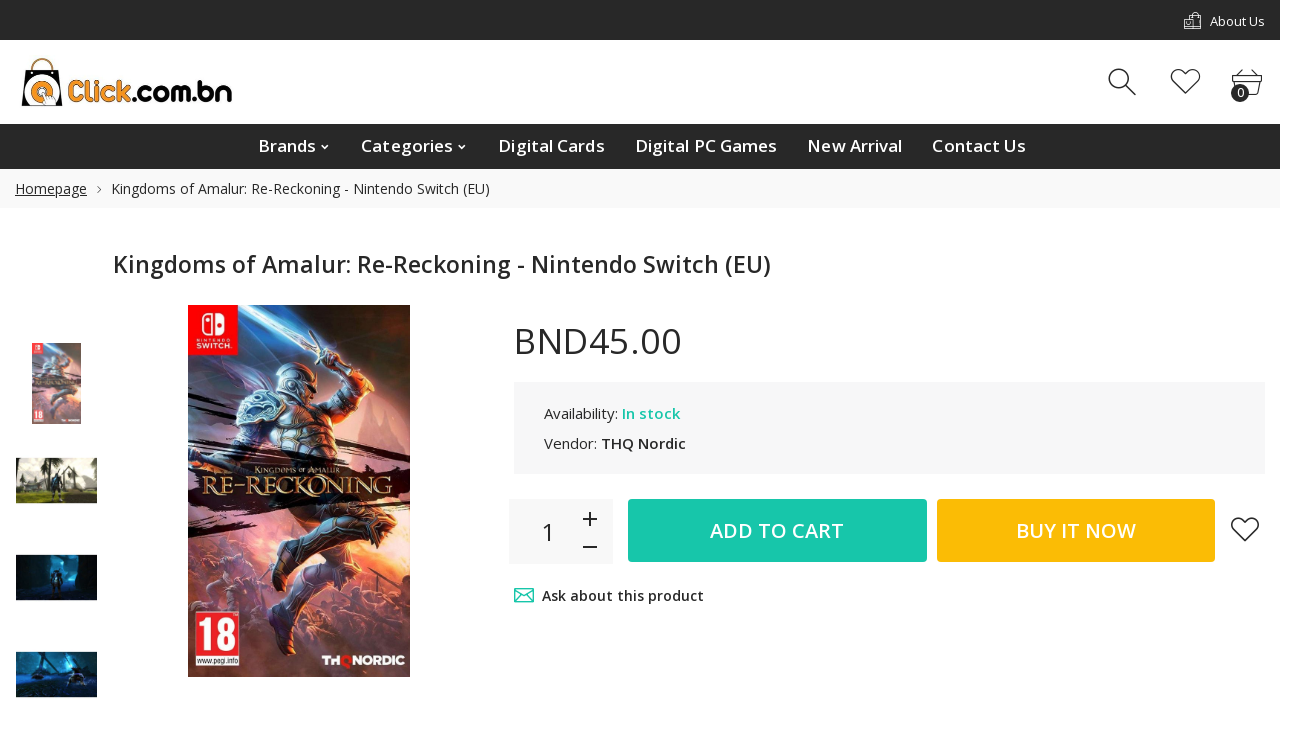

--- FILE ---
content_type: text/html; charset=utf-8
request_url: https://www.bruneiclick.com/products/kingdoms-of-amalur-re-reckoning-nintendo-switch-eu
body_size: 29998
content:
<!doctype html>
<html class="no-js" lang="en">
<head>
     <!--Version 2.6    RELEASE-->
<meta charset="utf-8">
<meta http-equiv="X-UA-Compatible" content="IE=edge,chrome=1">
<meta name="viewport" content="width=device-width,initial-scale=1,minimum-scale=1">
<meta name="theme-color" content="#557b97">
<link rel="canonical" href="https://www.bruneiclick.com/products/kingdoms-of-amalur-re-reckoning-nintendo-switch-eu"><title>Kingdoms of Amalur: Re-Reckoning - Nintendo Switch (EU)
&ndash; Click.com.bn</title><meta name="description" content="Features Build the ideal character for the most intense combat, choosing from a countless combinations of skills, abilities, weapons and pieces of armor The revolutionary Destiny system allows you to continuously evolve your character class to your style of play Seamlessly integrate magical and melee attacks as you tak"><!-- /snippets/social-meta-tags.liquid -->




<meta property="og:site_name" content="Click.com.bn">
<meta property="og:url" content="https://www.bruneiclick.com/products/kingdoms-of-amalur-re-reckoning-nintendo-switch-eu">
<meta property="og:title" content="Kingdoms of Amalur: Re-Reckoning - Nintendo Switch (EU)">
<meta property="og:type" content="product">
<meta property="og:description" content="Features Build the ideal character for the most intense combat, choosing from a countless combinations of skills, abilities, weapons and pieces of armor The revolutionary Destiny system allows you to continuously evolve your character class to your style of play Seamlessly integrate magical and melee attacks as you tak">

  <meta property="og:price:amount" content="45.00">
  <meta property="og:price:currency" content="BND">

<meta property="og:image" content="http://www.bruneiclick.com/cdn/shop/products/kingdoms-of-amalur-rereckoning-657489.12_1200x1200.jpg?v=1656520034"><meta property="og:image" content="http://www.bruneiclick.com/cdn/shop/products/kingdoms-of-amalur-rereckoning-657489.11_1200x1200.jpg?v=1616588943"><meta property="og:image" content="http://www.bruneiclick.com/cdn/shop/products/kingdoms-of-amalur-rereckoning-657489.10_1200x1200.jpg?v=1616588944">
<meta property="og:image:secure_url" content="https://www.bruneiclick.com/cdn/shop/products/kingdoms-of-amalur-rereckoning-657489.12_1200x1200.jpg?v=1656520034"><meta property="og:image:secure_url" content="https://www.bruneiclick.com/cdn/shop/products/kingdoms-of-amalur-rereckoning-657489.11_1200x1200.jpg?v=1616588943"><meta property="og:image:secure_url" content="https://www.bruneiclick.com/cdn/shop/products/kingdoms-of-amalur-rereckoning-657489.10_1200x1200.jpg?v=1616588944">


  <meta name="twitter:site" content="@#">

<meta name="twitter:card" content="summary_large_image">
<meta name="twitter:title" content="Kingdoms of Amalur: Re-Reckoning - Nintendo Switch (EU)">
<meta name="twitter:description" content="Features Build the ideal character for the most intense combat, choosing from a countless combinations of skills, abilities, weapons and pieces of armor The revolutionary Destiny system allows you to continuously evolve your character class to your style of play Seamlessly integrate magical and melee attacks as you tak">


<link rel="preconnect" href="//fonts.shopifycdn.com">
<link rel="preconnect" href="//fonts.googleapis.com" crossorigin>
<link rel="dns-prefetch" href="//fonts.googleapis.com">
<link rel="dns-prefetch" href="//productreviews.shopifycdn.com">
<link rel="dns-prefetch" href="//cdn.shopify.com">

<link rel="preload" href="//www.bruneiclick.com/cdn/shop/t/22/assets/vendor.min.css?v=7576773558874982681674138857" as="style">




	<link href="https://fonts.googleapis.com/css2?family=Open Sans:ital,wght@0,300;0,400;0,500;0,600;0,700;0,800;0,900;1,400;1,500;1,600;1,700;1,800;1,900&display=swap" rel="stylesheet">








<style>
	:root {
    --settings_gallery_width: unset;
}

body:not(.is-icons-loaded):not(.documentLoad) .wishlist-qty,
body:not(.is-icons-loaded):not(.documentLoad) .minicart-qty,
body:not(.is-icons-loaded):not(.documentLoad) .minicart-total,
body:not(.is-icons-loaded):not(.documentLoad) .mmenu > li > a:not(:only-child):after,
body:not(.is-icons-loaded):not(.documentLoad) [class^="icon-"],
body:not(.is-icons-loaded):not(.documentLoad) [class*=" icon-"],
body:not(.is-icons-loaded):not(.documentLoad) .select-wrapper:before {
    opacity: 0;
}

@media (min-width: 992px) {
    .col-lg-custom {
        max-width: var(--settings_gallery_width) !important;
        flex: 0 0 var(--settings_gallery_width) !important;
    }

    .col-lg-custom-rigth {
        max-width: calc(100% - var(--settings_gallery_width)) !important;
        flex: 0 0 calc(100% - var(--settings_gallery_width)) !important;
    }
}

.hdr-wrap .container, .page-footer .container,
.holder.fullboxed .bnslider .bnslider-text-content .bnslider-text-content-flex.container,
.footer-sticky .container,
.holder:not(.fullwidth) .container:not(.coming-soon-block) {
    max-width: 1400px !important;
}

.holder-subscribe-full.holder-subscribe--compact > .container {
    max-width: 1370px !important;
}

.fancybox-thumbs__list a {
    width: 75px;
    height: 75%px !important;
    max-height: none !important;
    background-size: auto 100%;
    background: transparent;
}











.title-wrap {
    display: flex;
    flex-direction: column;
}
.h-sub--first {
    order: -1;
}
</style>

<link href="//www.bruneiclick.com/cdn/shop/t/22/assets/vendor.min.css?v=7576773558874982681674138857" rel="stylesheet">

<link rel="preload" href="//www.bruneiclick.com/cdn/shop/t/22/assets/bootstrap.min.css?v=171415786481731916401674138854" as="style">
<link rel="preload" href="//www.bruneiclick.com/cdn/shop/t/22/assets/style.css?v=132800050784223735741674152346" as="style">
<link href="//www.bruneiclick.com/cdn/shop/t/22/assets/bootstrap.min.css?v=171415786481731916401674138854" rel="stylesheet">
<link href="//www.bruneiclick.com/cdn/shop/t/22/assets/style.css?v=132800050784223735741674152346" rel="stylesheet" type="text/css" media="all" />

<noscript id="deferred-styles">
	<link href="//www.bruneiclick.com/cdn/shop/t/22/assets/icons.css?v=48729707678537250741674138855" rel="stylesheet" type="text/css" media="all" />
</noscript >

<link href="//www.bruneiclick.com/cdn/shop/t/22/assets/custom.css?v=111603181540343972631674138854" rel="stylesheet" type="text/css" media="all" />

<script>
	function loadIconFonts() {
		var iconfont = new FontFace('icon-foxic', 'url(//www.bruneiclick.com/cdn/shop/t/22/assets/icon-foxic.woff?v=88174022334084968261674138855)');
		iconfont.load().then(function(loaded_face) {
			document.fonts.add(loaded_face);
			setTimeout(function () {
				document.body.classList.add('is-icons-loaded');
			}, 1000);
		})
	}
	document.addEventListener("DOMContentLoaded", loadIconFonts);
	setTimeout(function () {
		document.body.classList.add('is-icons-loaded');
	}, 3000);
	var loadDeferredStyles = function() {
		if($('#deferred-styles').length){
			var addStylesNode = document.getElementById("deferred-styles");
			var replacement = document.createElement("div");
			replacement.innerHTML = addStylesNode.textContent;
			document.body.appendChild(replacement)
			addStylesNode.parentElement.removeChild(addStylesNode);
		}
	};
	var raf = window.requestAnimationFrame || window.mozRequestAnimationFrame ||
			window.webkitRequestAnimationFrame || window.msRequestAnimationFrame;
	if (raf) raf(function() { window.setTimeout(loadDeferredStyles, 0); });
	else window.addEventListener('load', loadDeferredStyles);
	window.js_helper = {};
	js_helper = {
		strings: {
			addToCart: "Add to cart",
			soldOut: "Sold out",
			in_stock: "In stock",
			unavailable: "Unavailable",
			regularPrice: "Regular price",
			salePrice: "Sale price",
			sale: "Sale",
			adding: "Adding..",
			added: "In cart",
			error: "Some items became unavailable",
			remove: "Remove",
			quantity: "Quantity",
			ufortunately_left: "Unfortunately, left ",
			left_in_stock_2: "in stock",
			send_inform: "I am waiting for this item",
			view_full_info: "View Full Info",
			quick_view: "QUICK VIEW",
			remove_from_wishlist: "Remove From Wishlist",
		},
		moneyFormat: "BND{{amount}}",
		moneyFormatWithCurrency: "BND{{amount}}",
		cart : {"note":null,"attributes":{},"original_total_price":0,"total_price":0,"total_discount":0,"total_weight":0.0,"item_count":0,"items":[],"requires_shipping":false,"currency":"BND","items_subtotal_price":0,"cart_level_discount_applications":[],"checkout_charge_amount":0},
		date:{
			monday:                  "Monday",
			tuesday:                 "Tuesday",
			wednesday:               "Wednesday",
			thursday:                "Thursday",
			friday:                  "Friday",
			saturday:                "Saturday",
			sunday:                  "Sunday",
			mon:                     "Mon",
			tue:                     "Tue",
			wed:                     "Wed",
			thu:                     "Thu",
			fri:                     "Fri",
			sat:                     "Sat",
			sun:                     "Sun",
			january:                 "January",
			february:                "February",
			march:                   "March",
			april:                   "April",
			may:                     "May",
			june:                    "June",
			july:                    "July",
			august:                  "August",
			september:               "September",
			october:                 "October",
			november:                "November",
			december:                "December",
			jan:                     "Jan",
			feb:                     "Feb",
			mar:                "Mar",
			apr:                     "Apr",
			jun:                     "Jun",
			jul:                     "Jul",
			aug:                     "Aug",
			sep:                     "Sep",
			oct:                     "Oct",
			nov:                     "Nov",
			dec:                     "Dec"
		}
	}
	document.documentElement.className = document.documentElement.className.replace('no-js', 'js');
</script>
<link href="//www.bruneiclick.com/cdn/shop/t/22/assets/jquery.min.js?v=60938658743091704111674138856" rel="preload" as="script">
<link href="//www.bruneiclick.com/cdn/shop/t/22/assets/lazysizes.js?v=48620573112263988951674138856" rel="preload" as="script">
<script src="//www.bruneiclick.com/cdn/shop/t/22/assets/jquery.min.js?v=60938658743091704111674138856"></script>
<script src="//www.bruneiclick.com/cdn/shop/t/22/assets/lazysizes.js?v=48620573112263988951674138856" async="async"></script>
<script> window.shopInfo = {version: '2.6', uuid: '908y0rx7pus541xpus4942pusxv5xpus34y73yy1r82r', theme_id: 26241041, store: 'https://shoppingbrunei.myshopify.com', xyz: 'gamecentralbruneiportions34outlook.com', zzz: 'gamecentralbruneisweet17soltoutlook.com'};</script>
     <script>window.performance && window.performance.mark && window.performance.mark('shopify.content_for_header.start');</script><meta id="shopify-digital-wallet" name="shopify-digital-wallet" content="/20590265/digital_wallets/dialog">
<link rel="alternate" type="application/json+oembed" href="https://www.bruneiclick.com/products/kingdoms-of-amalur-re-reckoning-nintendo-switch-eu.oembed">
<script async="async" src="/checkouts/internal/preloads.js?locale=en-BN"></script>
<script id="shopify-features" type="application/json">{"accessToken":"6ac4d0ebef85046b76abeb6f5c66e903","betas":["rich-media-storefront-analytics"],"domain":"www.bruneiclick.com","predictiveSearch":true,"shopId":20590265,"locale":"en"}</script>
<script>var Shopify = Shopify || {};
Shopify.shop = "shoppingbrunei.myshopify.com";
Shopify.locale = "en";
Shopify.currency = {"active":"BND","rate":"1.0"};
Shopify.country = "BN";
Shopify.theme = {"name":"Install-me-foxic-shopify-theme-2-6","id":122143211602,"schema_name":"Foxic","schema_version":"2.6","theme_store_id":null,"role":"main"};
Shopify.theme.handle = "null";
Shopify.theme.style = {"id":null,"handle":null};
Shopify.cdnHost = "www.bruneiclick.com/cdn";
Shopify.routes = Shopify.routes || {};
Shopify.routes.root = "/";</script>
<script type="module">!function(o){(o.Shopify=o.Shopify||{}).modules=!0}(window);</script>
<script>!function(o){function n(){var o=[];function n(){o.push(Array.prototype.slice.apply(arguments))}return n.q=o,n}var t=o.Shopify=o.Shopify||{};t.loadFeatures=n(),t.autoloadFeatures=n()}(window);</script>
<script id="shop-js-analytics" type="application/json">{"pageType":"product"}</script>
<script defer="defer" async type="module" src="//www.bruneiclick.com/cdn/shopifycloud/shop-js/modules/v2/client.init-shop-cart-sync_C5BV16lS.en.esm.js"></script>
<script defer="defer" async type="module" src="//www.bruneiclick.com/cdn/shopifycloud/shop-js/modules/v2/chunk.common_CygWptCX.esm.js"></script>
<script type="module">
  await import("//www.bruneiclick.com/cdn/shopifycloud/shop-js/modules/v2/client.init-shop-cart-sync_C5BV16lS.en.esm.js");
await import("//www.bruneiclick.com/cdn/shopifycloud/shop-js/modules/v2/chunk.common_CygWptCX.esm.js");

  window.Shopify.SignInWithShop?.initShopCartSync?.({"fedCMEnabled":true,"windoidEnabled":true});

</script>
<script>(function() {
  var isLoaded = false;
  function asyncLoad() {
    if (isLoaded) return;
    isLoaded = true;
    var urls = ["https:\/\/app.identixweb.com\/url-short-link-generator\/assets\/js\/url-short-link.js?shop=shoppingbrunei.myshopify.com","https:\/\/cdn.ordersify.com\/sdk\/productalerts-shopify.js?shop=shoppingbrunei.myshopify.com"];
    for (var i = 0; i < urls.length; i++) {
      var s = document.createElement('script');
      s.type = 'text/javascript';
      s.async = true;
      s.src = urls[i];
      var x = document.getElementsByTagName('script')[0];
      x.parentNode.insertBefore(s, x);
    }
  };
  if(window.attachEvent) {
    window.attachEvent('onload', asyncLoad);
  } else {
    window.addEventListener('load', asyncLoad, false);
  }
})();</script>
<script id="__st">var __st={"a":20590265,"offset":28800,"reqid":"95999ad2-d297-4a75-8954-dbc2b494211b-1768764874","pageurl":"www.bruneiclick.com\/products\/kingdoms-of-amalur-re-reckoning-nintendo-switch-eu","u":"a0657842e096","p":"product","rtyp":"product","rid":6558566809682};</script>
<script>window.ShopifyPaypalV4VisibilityTracking = true;</script>
<script id="captcha-bootstrap">!function(){'use strict';const t='contact',e='account',n='new_comment',o=[[t,t],['blogs',n],['comments',n],[t,'customer']],c=[[e,'customer_login'],[e,'guest_login'],[e,'recover_customer_password'],[e,'create_customer']],r=t=>t.map((([t,e])=>`form[action*='/${t}']:not([data-nocaptcha='true']) input[name='form_type'][value='${e}']`)).join(','),a=t=>()=>t?[...document.querySelectorAll(t)].map((t=>t.form)):[];function s(){const t=[...o],e=r(t);return a(e)}const i='password',u='form_key',d=['recaptcha-v3-token','g-recaptcha-response','h-captcha-response',i],f=()=>{try{return window.sessionStorage}catch{return}},m='__shopify_v',_=t=>t.elements[u];function p(t,e,n=!1){try{const o=window.sessionStorage,c=JSON.parse(o.getItem(e)),{data:r}=function(t){const{data:e,action:n}=t;return t[m]||n?{data:e,action:n}:{data:t,action:n}}(c);for(const[e,n]of Object.entries(r))t.elements[e]&&(t.elements[e].value=n);n&&o.removeItem(e)}catch(o){console.error('form repopulation failed',{error:o})}}const l='form_type',E='cptcha';function T(t){t.dataset[E]=!0}const w=window,h=w.document,L='Shopify',v='ce_forms',y='captcha';let A=!1;((t,e)=>{const n=(g='f06e6c50-85a8-45c8-87d0-21a2b65856fe',I='https://cdn.shopify.com/shopifycloud/storefront-forms-hcaptcha/ce_storefront_forms_captcha_hcaptcha.v1.5.2.iife.js',D={infoText:'Protected by hCaptcha',privacyText:'Privacy',termsText:'Terms'},(t,e,n)=>{const o=w[L][v],c=o.bindForm;if(c)return c(t,g,e,D).then(n);var r;o.q.push([[t,g,e,D],n]),r=I,A||(h.body.append(Object.assign(h.createElement('script'),{id:'captcha-provider',async:!0,src:r})),A=!0)});var g,I,D;w[L]=w[L]||{},w[L][v]=w[L][v]||{},w[L][v].q=[],w[L][y]=w[L][y]||{},w[L][y].protect=function(t,e){n(t,void 0,e),T(t)},Object.freeze(w[L][y]),function(t,e,n,w,h,L){const[v,y,A,g]=function(t,e,n){const i=e?o:[],u=t?c:[],d=[...i,...u],f=r(d),m=r(i),_=r(d.filter((([t,e])=>n.includes(e))));return[a(f),a(m),a(_),s()]}(w,h,L),I=t=>{const e=t.target;return e instanceof HTMLFormElement?e:e&&e.form},D=t=>v().includes(t);t.addEventListener('submit',(t=>{const e=I(t);if(!e)return;const n=D(e)&&!e.dataset.hcaptchaBound&&!e.dataset.recaptchaBound,o=_(e),c=g().includes(e)&&(!o||!o.value);(n||c)&&t.preventDefault(),c&&!n&&(function(t){try{if(!f())return;!function(t){const e=f();if(!e)return;const n=_(t);if(!n)return;const o=n.value;o&&e.removeItem(o)}(t);const e=Array.from(Array(32),(()=>Math.random().toString(36)[2])).join('');!function(t,e){_(t)||t.append(Object.assign(document.createElement('input'),{type:'hidden',name:u})),t.elements[u].value=e}(t,e),function(t,e){const n=f();if(!n)return;const o=[...t.querySelectorAll(`input[type='${i}']`)].map((({name:t})=>t)),c=[...d,...o],r={};for(const[a,s]of new FormData(t).entries())c.includes(a)||(r[a]=s);n.setItem(e,JSON.stringify({[m]:1,action:t.action,data:r}))}(t,e)}catch(e){console.error('failed to persist form',e)}}(e),e.submit())}));const S=(t,e)=>{t&&!t.dataset[E]&&(n(t,e.some((e=>e===t))),T(t))};for(const o of['focusin','change'])t.addEventListener(o,(t=>{const e=I(t);D(e)&&S(e,y())}));const B=e.get('form_key'),M=e.get(l),P=B&&M;t.addEventListener('DOMContentLoaded',(()=>{const t=y();if(P)for(const e of t)e.elements[l].value===M&&p(e,B);[...new Set([...A(),...v().filter((t=>'true'===t.dataset.shopifyCaptcha))])].forEach((e=>S(e,t)))}))}(h,new URLSearchParams(w.location.search),n,t,e,['guest_login'])})(!0,!0)}();</script>
<script integrity="sha256-4kQ18oKyAcykRKYeNunJcIwy7WH5gtpwJnB7kiuLZ1E=" data-source-attribution="shopify.loadfeatures" defer="defer" src="//www.bruneiclick.com/cdn/shopifycloud/storefront/assets/storefront/load_feature-a0a9edcb.js" crossorigin="anonymous"></script>
<script data-source-attribution="shopify.dynamic_checkout.dynamic.init">var Shopify=Shopify||{};Shopify.PaymentButton=Shopify.PaymentButton||{isStorefrontPortableWallets:!0,init:function(){window.Shopify.PaymentButton.init=function(){};var t=document.createElement("script");t.src="https://www.bruneiclick.com/cdn/shopifycloud/portable-wallets/latest/portable-wallets.en.js",t.type="module",document.head.appendChild(t)}};
</script>
<script data-source-attribution="shopify.dynamic_checkout.buyer_consent">
  function portableWalletsHideBuyerConsent(e){var t=document.getElementById("shopify-buyer-consent"),n=document.getElementById("shopify-subscription-policy-button");t&&n&&(t.classList.add("hidden"),t.setAttribute("aria-hidden","true"),n.removeEventListener("click",e))}function portableWalletsShowBuyerConsent(e){var t=document.getElementById("shopify-buyer-consent"),n=document.getElementById("shopify-subscription-policy-button");t&&n&&(t.classList.remove("hidden"),t.removeAttribute("aria-hidden"),n.addEventListener("click",e))}window.Shopify?.PaymentButton&&(window.Shopify.PaymentButton.hideBuyerConsent=portableWalletsHideBuyerConsent,window.Shopify.PaymentButton.showBuyerConsent=portableWalletsShowBuyerConsent);
</script>
<script>
  function portableWalletsCleanup(e){e&&e.src&&console.error("Failed to load portable wallets script "+e.src);var t=document.querySelectorAll("shopify-accelerated-checkout .shopify-payment-button__skeleton, shopify-accelerated-checkout-cart .wallet-cart-button__skeleton"),e=document.getElementById("shopify-buyer-consent");for(let e=0;e<t.length;e++)t[e].remove();e&&e.remove()}function portableWalletsNotLoadedAsModule(e){e instanceof ErrorEvent&&"string"==typeof e.message&&e.message.includes("import.meta")&&"string"==typeof e.filename&&e.filename.includes("portable-wallets")&&(window.removeEventListener("error",portableWalletsNotLoadedAsModule),window.Shopify.PaymentButton.failedToLoad=e,"loading"===document.readyState?document.addEventListener("DOMContentLoaded",window.Shopify.PaymentButton.init):window.Shopify.PaymentButton.init())}window.addEventListener("error",portableWalletsNotLoadedAsModule);
</script>

<script type="module" src="https://www.bruneiclick.com/cdn/shopifycloud/portable-wallets/latest/portable-wallets.en.js" onError="portableWalletsCleanup(this)" crossorigin="anonymous"></script>
<script nomodule>
  document.addEventListener("DOMContentLoaded", portableWalletsCleanup);
</script>

<link id="shopify-accelerated-checkout-styles" rel="stylesheet" media="screen" href="https://www.bruneiclick.com/cdn/shopifycloud/portable-wallets/latest/accelerated-checkout-backwards-compat.css" crossorigin="anonymous">
<style id="shopify-accelerated-checkout-cart">
        #shopify-buyer-consent {
  margin-top: 1em;
  display: inline-block;
  width: 100%;
}

#shopify-buyer-consent.hidden {
  display: none;
}

#shopify-subscription-policy-button {
  background: none;
  border: none;
  padding: 0;
  text-decoration: underline;
  font-size: inherit;
  cursor: pointer;
}

#shopify-subscription-policy-button::before {
  box-shadow: none;
}

      </style>

<script>window.performance && window.performance.mark && window.performance.mark('shopify.content_for_header.end');</script>
<link href="https://monorail-edge.shopifysvc.com" rel="dns-prefetch">
<script>(function(){if ("sendBeacon" in navigator && "performance" in window) {try {var session_token_from_headers = performance.getEntriesByType('navigation')[0].serverTiming.find(x => x.name == '_s').description;} catch {var session_token_from_headers = undefined;}var session_cookie_matches = document.cookie.match(/_shopify_s=([^;]*)/);var session_token_from_cookie = session_cookie_matches && session_cookie_matches.length === 2 ? session_cookie_matches[1] : "";var session_token = session_token_from_headers || session_token_from_cookie || "";function handle_abandonment_event(e) {var entries = performance.getEntries().filter(function(entry) {return /monorail-edge.shopifysvc.com/.test(entry.name);});if (!window.abandonment_tracked && entries.length === 0) {window.abandonment_tracked = true;var currentMs = Date.now();var navigation_start = performance.timing.navigationStart;var payload = {shop_id: 20590265,url: window.location.href,navigation_start,duration: currentMs - navigation_start,session_token,page_type: "product"};window.navigator.sendBeacon("https://monorail-edge.shopifysvc.com/v1/produce", JSON.stringify({schema_id: "online_store_buyer_site_abandonment/1.1",payload: payload,metadata: {event_created_at_ms: currentMs,event_sent_at_ms: currentMs}}));}}window.addEventListener('pagehide', handle_abandonment_event);}}());</script>
<script id="web-pixels-manager-setup">(function e(e,d,r,n,o){if(void 0===o&&(o={}),!Boolean(null===(a=null===(i=window.Shopify)||void 0===i?void 0:i.analytics)||void 0===a?void 0:a.replayQueue)){var i,a;window.Shopify=window.Shopify||{};var t=window.Shopify;t.analytics=t.analytics||{};var s=t.analytics;s.replayQueue=[],s.publish=function(e,d,r){return s.replayQueue.push([e,d,r]),!0};try{self.performance.mark("wpm:start")}catch(e){}var l=function(){var e={modern:/Edge?\/(1{2}[4-9]|1[2-9]\d|[2-9]\d{2}|\d{4,})\.\d+(\.\d+|)|Firefox\/(1{2}[4-9]|1[2-9]\d|[2-9]\d{2}|\d{4,})\.\d+(\.\d+|)|Chrom(ium|e)\/(9{2}|\d{3,})\.\d+(\.\d+|)|(Maci|X1{2}).+ Version\/(15\.\d+|(1[6-9]|[2-9]\d|\d{3,})\.\d+)([,.]\d+|)( \(\w+\)|)( Mobile\/\w+|) Safari\/|Chrome.+OPR\/(9{2}|\d{3,})\.\d+\.\d+|(CPU[ +]OS|iPhone[ +]OS|CPU[ +]iPhone|CPU IPhone OS|CPU iPad OS)[ +]+(15[._]\d+|(1[6-9]|[2-9]\d|\d{3,})[._]\d+)([._]\d+|)|Android:?[ /-](13[3-9]|1[4-9]\d|[2-9]\d{2}|\d{4,})(\.\d+|)(\.\d+|)|Android.+Firefox\/(13[5-9]|1[4-9]\d|[2-9]\d{2}|\d{4,})\.\d+(\.\d+|)|Android.+Chrom(ium|e)\/(13[3-9]|1[4-9]\d|[2-9]\d{2}|\d{4,})\.\d+(\.\d+|)|SamsungBrowser\/([2-9]\d|\d{3,})\.\d+/,legacy:/Edge?\/(1[6-9]|[2-9]\d|\d{3,})\.\d+(\.\d+|)|Firefox\/(5[4-9]|[6-9]\d|\d{3,})\.\d+(\.\d+|)|Chrom(ium|e)\/(5[1-9]|[6-9]\d|\d{3,})\.\d+(\.\d+|)([\d.]+$|.*Safari\/(?![\d.]+ Edge\/[\d.]+$))|(Maci|X1{2}).+ Version\/(10\.\d+|(1[1-9]|[2-9]\d|\d{3,})\.\d+)([,.]\d+|)( \(\w+\)|)( Mobile\/\w+|) Safari\/|Chrome.+OPR\/(3[89]|[4-9]\d|\d{3,})\.\d+\.\d+|(CPU[ +]OS|iPhone[ +]OS|CPU[ +]iPhone|CPU IPhone OS|CPU iPad OS)[ +]+(10[._]\d+|(1[1-9]|[2-9]\d|\d{3,})[._]\d+)([._]\d+|)|Android:?[ /-](13[3-9]|1[4-9]\d|[2-9]\d{2}|\d{4,})(\.\d+|)(\.\d+|)|Mobile Safari.+OPR\/([89]\d|\d{3,})\.\d+\.\d+|Android.+Firefox\/(13[5-9]|1[4-9]\d|[2-9]\d{2}|\d{4,})\.\d+(\.\d+|)|Android.+Chrom(ium|e)\/(13[3-9]|1[4-9]\d|[2-9]\d{2}|\d{4,})\.\d+(\.\d+|)|Android.+(UC? ?Browser|UCWEB|U3)[ /]?(15\.([5-9]|\d{2,})|(1[6-9]|[2-9]\d|\d{3,})\.\d+)\.\d+|SamsungBrowser\/(5\.\d+|([6-9]|\d{2,})\.\d+)|Android.+MQ{2}Browser\/(14(\.(9|\d{2,})|)|(1[5-9]|[2-9]\d|\d{3,})(\.\d+|))(\.\d+|)|K[Aa][Ii]OS\/(3\.\d+|([4-9]|\d{2,})\.\d+)(\.\d+|)/},d=e.modern,r=e.legacy,n=navigator.userAgent;return n.match(d)?"modern":n.match(r)?"legacy":"unknown"}(),u="modern"===l?"modern":"legacy",c=(null!=n?n:{modern:"",legacy:""})[u],f=function(e){return[e.baseUrl,"/wpm","/b",e.hashVersion,"modern"===e.buildTarget?"m":"l",".js"].join("")}({baseUrl:d,hashVersion:r,buildTarget:u}),m=function(e){var d=e.version,r=e.bundleTarget,n=e.surface,o=e.pageUrl,i=e.monorailEndpoint;return{emit:function(e){var a=e.status,t=e.errorMsg,s=(new Date).getTime(),l=JSON.stringify({metadata:{event_sent_at_ms:s},events:[{schema_id:"web_pixels_manager_load/3.1",payload:{version:d,bundle_target:r,page_url:o,status:a,surface:n,error_msg:t},metadata:{event_created_at_ms:s}}]});if(!i)return console&&console.warn&&console.warn("[Web Pixels Manager] No Monorail endpoint provided, skipping logging."),!1;try{return self.navigator.sendBeacon.bind(self.navigator)(i,l)}catch(e){}var u=new XMLHttpRequest;try{return u.open("POST",i,!0),u.setRequestHeader("Content-Type","text/plain"),u.send(l),!0}catch(e){return console&&console.warn&&console.warn("[Web Pixels Manager] Got an unhandled error while logging to Monorail."),!1}}}}({version:r,bundleTarget:l,surface:e.surface,pageUrl:self.location.href,monorailEndpoint:e.monorailEndpoint});try{o.browserTarget=l,function(e){var d=e.src,r=e.async,n=void 0===r||r,o=e.onload,i=e.onerror,a=e.sri,t=e.scriptDataAttributes,s=void 0===t?{}:t,l=document.createElement("script"),u=document.querySelector("head"),c=document.querySelector("body");if(l.async=n,l.src=d,a&&(l.integrity=a,l.crossOrigin="anonymous"),s)for(var f in s)if(Object.prototype.hasOwnProperty.call(s,f))try{l.dataset[f]=s[f]}catch(e){}if(o&&l.addEventListener("load",o),i&&l.addEventListener("error",i),u)u.appendChild(l);else{if(!c)throw new Error("Did not find a head or body element to append the script");c.appendChild(l)}}({src:f,async:!0,onload:function(){if(!function(){var e,d;return Boolean(null===(d=null===(e=window.Shopify)||void 0===e?void 0:e.analytics)||void 0===d?void 0:d.initialized)}()){var d=window.webPixelsManager.init(e)||void 0;if(d){var r=window.Shopify.analytics;r.replayQueue.forEach((function(e){var r=e[0],n=e[1],o=e[2];d.publishCustomEvent(r,n,o)})),r.replayQueue=[],r.publish=d.publishCustomEvent,r.visitor=d.visitor,r.initialized=!0}}},onerror:function(){return m.emit({status:"failed",errorMsg:"".concat(f," has failed to load")})},sri:function(e){var d=/^sha384-[A-Za-z0-9+/=]+$/;return"string"==typeof e&&d.test(e)}(c)?c:"",scriptDataAttributes:o}),m.emit({status:"loading"})}catch(e){m.emit({status:"failed",errorMsg:(null==e?void 0:e.message)||"Unknown error"})}}})({shopId: 20590265,storefrontBaseUrl: "https://www.bruneiclick.com",extensionsBaseUrl: "https://extensions.shopifycdn.com/cdn/shopifycloud/web-pixels-manager",monorailEndpoint: "https://monorail-edge.shopifysvc.com/unstable/produce_batch",surface: "storefront-renderer",enabledBetaFlags: ["2dca8a86"],webPixelsConfigList: [{"id":"shopify-app-pixel","configuration":"{}","eventPayloadVersion":"v1","runtimeContext":"STRICT","scriptVersion":"0450","apiClientId":"shopify-pixel","type":"APP","privacyPurposes":["ANALYTICS","MARKETING"]},{"id":"shopify-custom-pixel","eventPayloadVersion":"v1","runtimeContext":"LAX","scriptVersion":"0450","apiClientId":"shopify-pixel","type":"CUSTOM","privacyPurposes":["ANALYTICS","MARKETING"]}],isMerchantRequest: false,initData: {"shop":{"name":"Click.com.bn","paymentSettings":{"currencyCode":"BND"},"myshopifyDomain":"shoppingbrunei.myshopify.com","countryCode":"BN","storefrontUrl":"https:\/\/www.bruneiclick.com"},"customer":null,"cart":null,"checkout":null,"productVariants":[{"price":{"amount":45.0,"currencyCode":"BND"},"product":{"title":"Kingdoms of Amalur: Re-Reckoning - Nintendo Switch (EU)","vendor":"THQ Nordic","id":"6558566809682","untranslatedTitle":"Kingdoms of Amalur: Re-Reckoning - Nintendo Switch (EU)","url":"\/products\/kingdoms-of-amalur-re-reckoning-nintendo-switch-eu","type":"Videogames"},"id":"39302983581778","image":{"src":"\/\/www.bruneiclick.com\/cdn\/shop\/products\/kingdoms-of-amalur-rereckoning-657489.12.jpg?v=1656520034"},"sku":"","title":"Default Title","untranslatedTitle":"Default Title"}],"purchasingCompany":null},},"https://www.bruneiclick.com/cdn","fcfee988w5aeb613cpc8e4bc33m6693e112",{"modern":"","legacy":""},{"shopId":"20590265","storefrontBaseUrl":"https:\/\/www.bruneiclick.com","extensionBaseUrl":"https:\/\/extensions.shopifycdn.com\/cdn\/shopifycloud\/web-pixels-manager","surface":"storefront-renderer","enabledBetaFlags":"[\"2dca8a86\"]","isMerchantRequest":"false","hashVersion":"fcfee988w5aeb613cpc8e4bc33m6693e112","publish":"custom","events":"[[\"page_viewed\",{}],[\"product_viewed\",{\"productVariant\":{\"price\":{\"amount\":45.0,\"currencyCode\":\"BND\"},\"product\":{\"title\":\"Kingdoms of Amalur: Re-Reckoning - Nintendo Switch (EU)\",\"vendor\":\"THQ Nordic\",\"id\":\"6558566809682\",\"untranslatedTitle\":\"Kingdoms of Amalur: Re-Reckoning - Nintendo Switch (EU)\",\"url\":\"\/products\/kingdoms-of-amalur-re-reckoning-nintendo-switch-eu\",\"type\":\"Videogames\"},\"id\":\"39302983581778\",\"image\":{\"src\":\"\/\/www.bruneiclick.com\/cdn\/shop\/products\/kingdoms-of-amalur-rereckoning-657489.12.jpg?v=1656520034\"},\"sku\":\"\",\"title\":\"Default Title\",\"untranslatedTitle\":\"Default Title\"}}]]"});</script><script>
  window.ShopifyAnalytics = window.ShopifyAnalytics || {};
  window.ShopifyAnalytics.meta = window.ShopifyAnalytics.meta || {};
  window.ShopifyAnalytics.meta.currency = 'BND';
  var meta = {"product":{"id":6558566809682,"gid":"gid:\/\/shopify\/Product\/6558566809682","vendor":"THQ Nordic","type":"Videogames","handle":"kingdoms-of-amalur-re-reckoning-nintendo-switch-eu","variants":[{"id":39302983581778,"price":4500,"name":"Kingdoms of Amalur: Re-Reckoning - Nintendo Switch (EU)","public_title":null,"sku":""}],"remote":false},"page":{"pageType":"product","resourceType":"product","resourceId":6558566809682,"requestId":"95999ad2-d297-4a75-8954-dbc2b494211b-1768764874"}};
  for (var attr in meta) {
    window.ShopifyAnalytics.meta[attr] = meta[attr];
  }
</script>
<script class="analytics">
  (function () {
    var customDocumentWrite = function(content) {
      var jquery = null;

      if (window.jQuery) {
        jquery = window.jQuery;
      } else if (window.Checkout && window.Checkout.$) {
        jquery = window.Checkout.$;
      }

      if (jquery) {
        jquery('body').append(content);
      }
    };

    var hasLoggedConversion = function(token) {
      if (token) {
        return document.cookie.indexOf('loggedConversion=' + token) !== -1;
      }
      return false;
    }

    var setCookieIfConversion = function(token) {
      if (token) {
        var twoMonthsFromNow = new Date(Date.now());
        twoMonthsFromNow.setMonth(twoMonthsFromNow.getMonth() + 2);

        document.cookie = 'loggedConversion=' + token + '; expires=' + twoMonthsFromNow;
      }
    }

    var trekkie = window.ShopifyAnalytics.lib = window.trekkie = window.trekkie || [];
    if (trekkie.integrations) {
      return;
    }
    trekkie.methods = [
      'identify',
      'page',
      'ready',
      'track',
      'trackForm',
      'trackLink'
    ];
    trekkie.factory = function(method) {
      return function() {
        var args = Array.prototype.slice.call(arguments);
        args.unshift(method);
        trekkie.push(args);
        return trekkie;
      };
    };
    for (var i = 0; i < trekkie.methods.length; i++) {
      var key = trekkie.methods[i];
      trekkie[key] = trekkie.factory(key);
    }
    trekkie.load = function(config) {
      trekkie.config = config || {};
      trekkie.config.initialDocumentCookie = document.cookie;
      var first = document.getElementsByTagName('script')[0];
      var script = document.createElement('script');
      script.type = 'text/javascript';
      script.onerror = function(e) {
        var scriptFallback = document.createElement('script');
        scriptFallback.type = 'text/javascript';
        scriptFallback.onerror = function(error) {
                var Monorail = {
      produce: function produce(monorailDomain, schemaId, payload) {
        var currentMs = new Date().getTime();
        var event = {
          schema_id: schemaId,
          payload: payload,
          metadata: {
            event_created_at_ms: currentMs,
            event_sent_at_ms: currentMs
          }
        };
        return Monorail.sendRequest("https://" + monorailDomain + "/v1/produce", JSON.stringify(event));
      },
      sendRequest: function sendRequest(endpointUrl, payload) {
        // Try the sendBeacon API
        if (window && window.navigator && typeof window.navigator.sendBeacon === 'function' && typeof window.Blob === 'function' && !Monorail.isIos12()) {
          var blobData = new window.Blob([payload], {
            type: 'text/plain'
          });

          if (window.navigator.sendBeacon(endpointUrl, blobData)) {
            return true;
          } // sendBeacon was not successful

        } // XHR beacon

        var xhr = new XMLHttpRequest();

        try {
          xhr.open('POST', endpointUrl);
          xhr.setRequestHeader('Content-Type', 'text/plain');
          xhr.send(payload);
        } catch (e) {
          console.log(e);
        }

        return false;
      },
      isIos12: function isIos12() {
        return window.navigator.userAgent.lastIndexOf('iPhone; CPU iPhone OS 12_') !== -1 || window.navigator.userAgent.lastIndexOf('iPad; CPU OS 12_') !== -1;
      }
    };
    Monorail.produce('monorail-edge.shopifysvc.com',
      'trekkie_storefront_load_errors/1.1',
      {shop_id: 20590265,
      theme_id: 122143211602,
      app_name: "storefront",
      context_url: window.location.href,
      source_url: "//www.bruneiclick.com/cdn/s/trekkie.storefront.cd680fe47e6c39ca5d5df5f0a32d569bc48c0f27.min.js"});

        };
        scriptFallback.async = true;
        scriptFallback.src = '//www.bruneiclick.com/cdn/s/trekkie.storefront.cd680fe47e6c39ca5d5df5f0a32d569bc48c0f27.min.js';
        first.parentNode.insertBefore(scriptFallback, first);
      };
      script.async = true;
      script.src = '//www.bruneiclick.com/cdn/s/trekkie.storefront.cd680fe47e6c39ca5d5df5f0a32d569bc48c0f27.min.js';
      first.parentNode.insertBefore(script, first);
    };
    trekkie.load(
      {"Trekkie":{"appName":"storefront","development":false,"defaultAttributes":{"shopId":20590265,"isMerchantRequest":null,"themeId":122143211602,"themeCityHash":"8467966564462447027","contentLanguage":"en","currency":"BND","eventMetadataId":"0b5ed9d8-43ce-4093-a424-bca6ceab4846"},"isServerSideCookieWritingEnabled":true,"monorailRegion":"shop_domain","enabledBetaFlags":["65f19447"]},"Session Attribution":{},"S2S":{"facebookCapiEnabled":false,"source":"trekkie-storefront-renderer","apiClientId":580111}}
    );

    var loaded = false;
    trekkie.ready(function() {
      if (loaded) return;
      loaded = true;

      window.ShopifyAnalytics.lib = window.trekkie;

      var originalDocumentWrite = document.write;
      document.write = customDocumentWrite;
      try { window.ShopifyAnalytics.merchantGoogleAnalytics.call(this); } catch(error) {};
      document.write = originalDocumentWrite;

      window.ShopifyAnalytics.lib.page(null,{"pageType":"product","resourceType":"product","resourceId":6558566809682,"requestId":"95999ad2-d297-4a75-8954-dbc2b494211b-1768764874","shopifyEmitted":true});

      var match = window.location.pathname.match(/checkouts\/(.+)\/(thank_you|post_purchase)/)
      var token = match? match[1]: undefined;
      if (!hasLoggedConversion(token)) {
        setCookieIfConversion(token);
        window.ShopifyAnalytics.lib.track("Viewed Product",{"currency":"BND","variantId":39302983581778,"productId":6558566809682,"productGid":"gid:\/\/shopify\/Product\/6558566809682","name":"Kingdoms of Amalur: Re-Reckoning - Nintendo Switch (EU)","price":"45.00","sku":"","brand":"THQ Nordic","variant":null,"category":"Videogames","nonInteraction":true,"remote":false},undefined,undefined,{"shopifyEmitted":true});
      window.ShopifyAnalytics.lib.track("monorail:\/\/trekkie_storefront_viewed_product\/1.1",{"currency":"BND","variantId":39302983581778,"productId":6558566809682,"productGid":"gid:\/\/shopify\/Product\/6558566809682","name":"Kingdoms of Amalur: Re-Reckoning - Nintendo Switch (EU)","price":"45.00","sku":"","brand":"THQ Nordic","variant":null,"category":"Videogames","nonInteraction":true,"remote":false,"referer":"https:\/\/www.bruneiclick.com\/products\/kingdoms-of-amalur-re-reckoning-nintendo-switch-eu"});
      }
    });


        var eventsListenerScript = document.createElement('script');
        eventsListenerScript.async = true;
        eventsListenerScript.src = "//www.bruneiclick.com/cdn/shopifycloud/storefront/assets/shop_events_listener-3da45d37.js";
        document.getElementsByTagName('head')[0].appendChild(eventsListenerScript);

})();</script>
<script
  defer
  src="https://www.bruneiclick.com/cdn/shopifycloud/perf-kit/shopify-perf-kit-3.0.4.min.js"
  data-application="storefront-renderer"
  data-shop-id="20590265"
  data-render-region="gcp-us-central1"
  data-page-type="product"
  data-theme-instance-id="122143211602"
  data-theme-name="Foxic"
  data-theme-version="2.6"
  data-monorail-region="shop_domain"
  data-resource-timing-sampling-rate="10"
  data-shs="true"
  data-shs-beacon="true"
  data-shs-export-with-fetch="true"
  data-shs-logs-sample-rate="1"
  data-shs-beacon-endpoint="https://www.bruneiclick.com/api/collect"
></script>
</head><body class="template-product page- equal-height ajax_cart        has-smround-btns  has-loader-bg has-sm-container minicart_auto_open  " data-time-locale="DAYS/HRS/MIN/SEC">

<div class="body-preloader">
    <div class="foxic-body-loader">
<img srcset="//www.bruneiclick.com/cdn/shop/products/kingdoms-of-amalur-rereckoning-657489.12_60x.jpg?v=1656520034 1x,//www.bruneiclick.com/cdn/shop/products/kingdoms-of-amalur-rereckoning-657489.12_60x@2x.jpg?v=1656520034 2x" class="body-loader-image" alt="Loader">
        
    </div></div>

<div id="shopify-section-header" class="shopify-section hdr-wrap"><header class="hdr-wrap "  data-section-id="header" data-section-type="header-section">
    
        <div class="hdr-content hdr-content-sticky">
            <div class="container">
                <div class="row">
                    <div class="col-auto show-mobile">
                        <!-- Menu Toggle -->
<div class="menu-toggle"> <a href="#" class="mobilemenu-toggle"><i class="icon-menu"></i></a> </div>
<!-- /Menu Toggle -->
                    </div>
                    <div class="col-auto hdr-logo">
<a href="/" class="logo image-container" style="padding-bottom: 24.66281310211946%;">
        <img class="lazyload"
             data-src="//www.bruneiclick.com/cdn/shop/files/1_6_260x_2x_9b916a7b-5256-4b4a-bb3e-2be1d4abdecb_440x.jpg?v=1614339707"
             data-srcset="//www.bruneiclick.com/cdn/shop/files/1_6_260x_2x_9b916a7b-5256-4b4a-bb3e-2be1d4abdecb_440x.jpg?v=1614339707 1x, //www.bruneiclick.com/cdn/shop/files/1_6_260x_2x_9b916a7b-5256-4b4a-bb3e-2be1d4abdecb_440x.jpg?v=1614339707 2x"
             alt="Click.com.bn"><style>
        @media screen and (min-width: 768px) {
            .hdr-logo > a {width: 220px}
            .hdr-logo > a img {max-width: 220px; width: 100%;}
        }
        @media screen and (max-width: 767px) {
            .hdr-logo > a {width: 102px}
            .hdr-logo > a img {max-width: 102px; width: 100%;}
        }
    </style>
</a></div><div class="hdr-nav hide-mobile nav-holder-s "></div><div class="hdr-links-wrap col-auto ml-auto">
                        <div class="hdr-inline-link  ">
                            
<!-- Header Search -->
<div class="search_container_desktop">
    <div class="dropdn dropdn_search dropdn_fullwidth">
        <a href="#" class="dropdn-link js-dropdn-link only-icon" title="Search"><i class="icon-search"></i><span class="dropdn-link-txt">Search</span></a>
        <div class="dropdn-content">
            <div class="container">
                <form action="/search" method="get" class="search search-off-popular" role="search">
                    <input type="hidden" name="type" value="product" />
                    <input type="search" name="q" class="search-input input-empty" placeholder="What are you looking for?">
                    <button type="submit" class="search-button"><i class="icon-search"></i></button>
                    <a href="#" class="search-close js-dropdn-close"><i class="icon-close-thin"></i></a>
                </form>
            </div>
        </div>
    </div>
</div>
<!-- /Header Search -->

                            <div class="dropdn dropdn_wishlist">
        <a href="/pages/wishlist" class="dropdn-link only-icon wishlist-link" title="Wishlist">
            <i class="icon-heart"></i><span class="wishlist-qty js-wishlist-qty"></span>
        </a>
    </div>
                            
                            
<div class="dropdn dropdn_fullheight minicart  ">
    <a href="#" class="dropdn-link js-dropdn-link minicart-link" data-panel="#dropdnMinicart" title="Your cart">
        <i class="icon-basket"></i>
        <span class="minicart-qty">0</span>
        <span class="minicart-total hide-mobile d-none">BND0.00</span>
    </a>
</div>


                        </div>
                    </div>
                </div>
            </div>
        </div>
    
    <div class="hdr hdr-style2 "><div class="hdr-topline hdr-topline--dark js-hdr-top">
        <div class="container">
            <div class="row">
                <div class="col hdr-topline-left">
                    <ul class="social-list list-unstyled">
                        <!-- Social -->
    


    


    


    


    


    




    




<!-- /Social -->

                    </ul>
                </div><div class="col hdr-topline-right hide-mobile">
                    <div class="hdr-inline-link  ">
                        
<!-- Header Services -->
<div class="dropdn dropdn_services dropdn_fullwidth">
    <a href="#" class="dropdn-link js-dropdn-link">
        
<i class="icon-shopping"></i>
        <span class="dropdn-link-txt">About Us</span></a>
    <div class="dropdn-content">
        <div class="container">
            <div class="row"><div class="col">
                    <h4>About the store</h4>
                    <p>Click.com.bn was created after we saw the potential of e-commerce evolving that redefines the boundaries of retail. 
<br><br>
We started out as a physical shop name "<b>GameCentral</b>" since year 2013 and we strive to be the leading e-commerce platform in the future.</p>
                </div><div class="col">
                    <h4>Payment Method</h4>
                    <p>
Via Bank Transfer or Counter Payment
<br><br>
<b>Delivery</b><br>
Same Day Delivery for :-
<br>
- Brunei-Muara District - $5
<br>
- Tutong District - $8
<br>
- Kuala Belait District - $12
<br><br>
<b>Estimated Time of Order Received</b><br>
- Brunei Muara District - within 1~5 hrs
<br><br> 
- Tutong/KB District - 6pm~8pm
<br><br>
<b>Self-Pickup</b><br>
Customer can self collect from our shop or we can send to your car parked nearby our shop.</p>
                </div><div class="col">
                    <h4>Warranty Policy</h4>
                    <p>- Electronic - 1 year  
<br>
- VR - 3 months 
<br>
- Game Consoles - 3 months 
<br>
- Game Controllers - 3 months
<br><br>
We cover manufacturing defects and will replace a new one or equal value for faulty products.</p>
                </div><div class="col">
                    <h4>Get In Touch</h4>
                    <ul class="list-icon"> <li>
<i class="icon-info"></i>ToysPlay</li> <li>
<i class="icon-location"></i>Unit L2/11 & L2/12, 1st Floor, 
<br>
Seri Qlap Mall, Kg Kiulap,
<br>
Bandar Seri Begawan BE1518,
<br>
Negara Brunei Darussalam</li> <li>
<i class="icon-phone"></i>+673-2233811</li> <li>
<i class="icon-envelope"></i><a href="mailto:gamecentralbrunei@outlook.com">gamecentralbrunei@outlook.com</a>
</li> <li>
<i class="icon-watch"></i>7 Days a week Mon-Sun</li> <li>
<i class="icon-calendar"></i>10:30am-10:00pm</li> </ul>
                </div><div class="col">
                    <a  class="image-hover-scale"><img class="fade-up lazyload" data-src="//www.bruneiclick.com/cdn/shop/files/logos_03e97b73-0b0f-4a31-a5a1-f6685bf010ae_540x.png?v=1622131397"  data-aspectratio="1" data-sizes="auto" alt="">
                    </a>
                </div></div>
        </div>
    </div>
</div>
<!-- /Header Services -->

                        

                        
                        <div class="hdr_container_desktop">
                            
                        </div>
                    </div>
                </div>
            </div>
        </div>
    </div><div class="hdr-content">
        <div class="container">
            <div class="row justify-content-between">
                <div class="col-auto show-mobile">
                    <!-- Menu Toggle -->
<div class="menu-toggle"> <a href="#" class="mobilemenu-toggle"><i class="icon-menu"></i></a> </div>
<!-- /Menu Toggle -->
                </div><div class="hdr-logo">
                    
<a href="/" class="logo image-container" style="padding-bottom: 24.66281310211946%;">
        <img class="lazyload"
             data-src="//www.bruneiclick.com/cdn/shop/files/1_6_260x_2x_9b916a7b-5256-4b4a-bb3e-2be1d4abdecb_440x.jpg?v=1614339707"
             data-srcset="//www.bruneiclick.com/cdn/shop/files/1_6_260x_2x_9b916a7b-5256-4b4a-bb3e-2be1d4abdecb_440x.jpg?v=1614339707 1x, //www.bruneiclick.com/cdn/shop/files/1_6_260x_2x_9b916a7b-5256-4b4a-bb3e-2be1d4abdecb_440x.jpg?v=1614339707 2x"
             alt="Click.com.bn"><style>
        @media screen and (min-width: 768px) {
            .hdr-logo > a {width: 220px}
            .hdr-logo > a img {max-width: 220px; width: 100%;}
        }
        @media screen and (max-width: 767px) {
            .hdr-logo > a {width: 102px}
            .hdr-logo > a img {max-width: 102px; width: 100%;}
        }
    </style>
</a>
                </div>
                <div class="col col-lg-7 hdr-links-wrap ml-0">
                    <div class="hdr-links">
                        <div class="hdr-inline-link  ">
                            
<!-- Header Search -->
<div class="search_container_desktop">
    <div class="dropdn dropdn_search dropdn_fullwidth">
        <a href="#" class="dropdn-link js-dropdn-link only-icon" title="Search"><i class="icon-search"></i><span class="dropdn-link-txt">Search</span></a>
        <div class="dropdn-content">
            <div class="container">
                <form action="/search" method="get" class="search search-off-popular" role="search">
                    <input type="hidden" name="type" value="product" />
                    <input type="search" name="q" class="search-input input-empty" placeholder="What are you looking for?">
                    <button type="submit" class="search-button"><i class="icon-search"></i></button>
                    <a href="#" class="search-close js-dropdn-close"><i class="icon-close-thin"></i></a>
                </form>
            </div>
        </div>
    </div>
</div>
<!-- /Header Search -->

                            <div class="dropdn dropdn_wishlist">
        <a href="/pages/wishlist" class="dropdn-link only-icon wishlist-link" title="Wishlist">
            <i class="icon-heart"></i><span class="wishlist-qty js-wishlist-qty"></span>
        </a>
    </div>
                            
                            <div class="hdr_container_mobile show-mobile">
                                
                            </div>
                            
<div class="dropdn dropdn_fullheight minicart  ">
    <a href="#" class="dropdn-link js-dropdn-link minicart-link" data-panel="#dropdnMinicart" title="Your cart">
        <i class="icon-basket"></i>
        <span class="minicart-qty">0</span>
        <span class="minicart-total hide-mobile d-none">BND0.00</span>
    </a>
</div>


                        </div>
                    </div>
                </div>
            </div>
        </div>
    </div>
    <div class="hdr-navline hide-mobile hdr-navline--dark">
        <!--navigation-->
        <div class="hdr-nav nav-holder justify-content-center">
            
    
        <ul class="mmenu mmenu-js  ">
            
                <li class="mmenu-item--simple title-brands">
                    <a href="#Brands" class=" no-uppercase"><span>Brands</span></a>
                    
                        <div class="mmenu-submenu">
                            <ul class="submenu-list">
                                
                                    <li>
                                        <a href="#CellphonesBrands" >Cellphones and Acc</a>
                                        
                                            <ul>
                                                
                                                    <li>
                                                        <a href="/collections/spigen" >Spigen</a>
                                                        
                                                    </li>
                                                
                                            </ul>
                                        
                                    </li>
                                
                                    <li>
                                        <a href="#ElectronicsBrands" >PC/Gadgets A-J</a>
                                        
                                            <ul>
                                                
                                                    <li>
                                                        <a href="/collections/akko" >Akko</a>
                                                        
                                                    </li>
                                                
                                                    <li>
                                                        <a href="/collections/amazon-and-google" >Amazon</a>
                                                        
                                                    </li>
                                                
                                                    <li>
                                                        <a href="/collections/andaseat" >AndaSeat</a>
                                                        
                                                    </li>
                                                
                                                    <li>
                                                        <a href="/collections/anker" >Anker</a>
                                                        
                                                    </li>
                                                
                                                    <li>
                                                        <a href="/collections/apple" >Apple</a>
                                                        
                                                    </li>
                                                
                                                    <li>
                                                        <a href="/collections/asus" >ASUS</a>
                                                        
                                                    </li>
                                                
                                                    <li>
                                                        <a href="/collections/ausdom" >Ausdom</a>
                                                        
                                                    </li>
                                                
                                                    <li>
                                                        <a href="/collections/beats" >Beats</a>
                                                        
                                                    </li>
                                                
                                                    <li>
                                                        <a href="/collections/belkin" >Belkin</a>
                                                        
                                                    </li>
                                                
                                                    <li>
                                                        <a href="/collections/choetech" >Choetech</a>
                                                        
                                                    </li>
                                                
                                                    <li>
                                                        <a href="/collections/corsair" >Corsair</a>
                                                        
                                                    </li>
                                                
                                                    <li>
                                                        <a href="/collections/coolermaster" >CoolerMaster</a>
                                                        
                                                    </li>
                                                
                                                    <li>
                                                        <a href="/collections/ecovacs" >Ecovacs</a>
                                                        
                                                    </li>
                                                
                                                    <li>
                                                        <a href="/collections/fitbit" >Fitbit</a>
                                                        
                                                    </li>
                                                
                                                    <li>
                                                        <a href="/collections/flujo" >Flujo</a>
                                                        
                                                    </li>
                                                
                                                    <li>
                                                        <a href="/collections/gigabyte" >Gigabyte</a>
                                                        
                                                    </li>
                                                
                                                    <li>
                                                        <a href="/collections/google" >Google</a>
                                                        
                                                    </li>
                                                
                                                    <li>
                                                        <a href="/collections/hyperx" >HyperX</a>
                                                        
                                                    </li>
                                                
                                            </ul>
                                        
                                    </li>
                                
                                    <li>
                                        <a href="/collections/electronics" >PC/Gadgets K-Z</a>
                                        
                                            <ul>
                                                
                                                    <li>
                                                        <a href="/collections/keychron" >Keychron</a>
                                                        
                                                    </li>
                                                
                                                    <li>
                                                        <a href="/collections/kingston" >Kingston</a>
                                                        
                                                    </li>
                                                
                                                    <li>
                                                        <a href="/collections/logitech" >Logitech</a>
                                                        
                                                    </li>
                                                
                                                    <li>
                                                        <a href="/collections/marshall" >Marshall</a>
                                                        
                                                    </li>
                                                
                                                    <li>
                                                        <a href="/collections/next-level-racing" >Next Level Racing</a>
                                                        
                                                    </li>
                                                
                                                    <li>
                                                        <a href="/collections/oculus" >Oculus</a>
                                                        
                                                    </li>
                                                
                                                    <li>
                                                        <a href="/collections/orico" >Orico</a>
                                                        
                                                    </li>
                                                
                                                    <li>
                                                        <a href="/collections/rapoo" >Rapoo</a>
                                                        
                                                    </li>
                                                
                                                    <li>
                                                        <a href="/collections/razer" >Razer</a>
                                                        
                                                    </li>
                                                
                                                    <li>
                                                        <a href="/collections/samsung" >Samsung</a>
                                                        
                                                    </li>
                                                
                                                    <li>
                                                        <a href="/collections/sandisk" >Sandisk</a>
                                                        
                                                    </li>
                                                
                                                    <li>
                                                        <a href="/collections/sony" >Sony</a>
                                                        
                                                    </li>
                                                
                                                    <li>
                                                        <a href="/collections/steelseries" >Steelseries</a>
                                                        
                                                    </li>
                                                
                                                    <li>
                                                        <a href="/collections/thrustmaster" >Thrustmaster</a>
                                                        
                                                    </li>
                                                
                                                    <li>
                                                        <a href="/collections/tp-link" >TP-Link</a>
                                                        
                                                    </li>
                                                
                                                    <li>
                                                        <a href="/collections/transcend" >Transcend</a>
                                                        
                                                    </li>
                                                
                                                    <li>
                                                        <a href="/collections/ugreen" >UGreen</a>
                                                        
                                                    </li>
                                                
                                                    <li>
                                                        <a href="/collections/western-digital" >Western Digital</a>
                                                        
                                                    </li>
                                                
                                                    <li>
                                                        <a href="/collections/xtrfy" >XTRFY</a>
                                                        
                                                    </li>
                                                
                                            </ul>
                                        
                                    </li>
                                
                                    <li>
                                        <a href="/collections/toys" >Toys 0-J</a>
                                        
                                            <ul>
                                                
                                                    <li>
                                                        <a href="/collections/52toys" >52Toys</a>
                                                        
                                                    </li>
                                                
                                                    <li>
                                                        <a href="/collections/aoshima" >Aoshima</a>
                                                        
                                                    </li>
                                                
                                                    <li>
                                                        <a href="/collections/bandai-electronic-toys" >Bandai Electronic Toys</a>
                                                        
                                                    </li>
                                                
                                                    <li>
                                                        <a href="/collections/bandai-figuarts" >Bandai Figuarts</a>
                                                        
                                                    </li>
                                                
                                                    <li>
                                                        <a href="/collections/bandai-plastic-model-kits" >Bandai Character Model Kits</a>
                                                        
                                                    </li>
                                                
                                                    <li>
                                                        <a href="/collections/bandai-gunpla" >Bandai Gundam Model Kits</a>
                                                        
                                                    </li>
                                                
                                                    <li>
                                                        <a href="/collections/bandai-others" >Bandai Others</a>
                                                        
                                                    </li>
                                                
                                                    <li>
                                                        <a href="/collections/banpresto-figures" >Banpresto Figures</a>
                                                        
                                                    </li>
                                                
                                                    <li>
                                                        <a href="/collections/q-posket" >Banpresto QPosket</a>
                                                        
                                                    </li>
                                                
                                                    <li>
                                                        <a href="/collections/beverly" >Beverly</a>
                                                        
                                                    </li>
                                                
                                                    <li>
                                                        <a href="/collections/blokees" >Blokees</a>
                                                        
                                                    </li>
                                                
                                                    <li>
                                                        <a href="/collections/doyusha" >Doyusha</a>
                                                        
                                                    </li>
                                                
                                                    <li>
                                                        <a href="/collections/ensky" >Ensky</a>
                                                        
                                                    </li>
                                                
                                                    <li>
                                                        <a href="/collections/figma" >Figma</a>
                                                        
                                                    </li>
                                                
                                                    <li>
                                                        <a href="/products/fujimi-dinosaur-arc-tyrannosaurus-plastic-model-kit" >Fujimi</a>
                                                        
                                                    </li>
                                                
                                                    <li>
                                                        <a href="/collections/funko" >Funko</a>
                                                        
                                                    </li>
                                                
                                                    <li>
                                                        <a href="/collections/furyu" >FuRyu</a>
                                                        
                                                    </li>
                                                
                                                    <li>
                                                        <a href="/collections/gsc-moderoid" >GSC Moderoid</a>
                                                        
                                                    </li>
                                                
                                                    <li>
                                                        <a href="/collections/gsc-nendoroid" >GSC Nendoroid</a>
                                                        
                                                    </li>
                                                
                                                    <li>
                                                        <a href="/collections/gsc-pop-up-parade" >GSC Pop Up Parade</a>
                                                        
                                                    </li>
                                                
                                                    <li>
                                                        <a href="/collections/hot-toys-cosbaby" >Hot Toys Cosbaby</a>
                                                        
                                                    </li>
                                                
                                                    <li>
                                                        <a href="/collections/hot-toys-figures" >Hot Toys Figures</a>
                                                        
                                                    </li>
                                                
                                                    <li>
                                                        <a href="/collections/jada-toys" >Jada Toys</a>
                                                        
                                                    </li>
                                                
                                            </ul>
                                        
                                    </li>
                                
                                    <li>
                                        <a href="/collections/toys" >Toys K-Z</a>
                                        
                                            <ul>
                                                
                                                    <li>
                                                        <a href="/collections/kaiyodo" >Kaiyodo</a>
                                                        
                                                    </li>
                                                
                                                    <li>
                                                        <a href="/collections/keeppley" >Keeppley</a>
                                                        
                                                    </li>
                                                
                                                    <li>
                                                        <a href="/collections/kotobukiya-artfx" >Kotobukiya ArtFX</a>
                                                        
                                                    </li>
                                                
                                                    <li>
                                                        <a href="/collections/kotobukiya-plastic-model-characters" >Kotobukiya Plastic Model Kits</a>
                                                        
                                                    </li>
                                                
                                                    <li>
                                                        <a href="/collections/lego" >LEGO</a>
                                                        
                                                    </li>
                                                
                                                    <li>
                                                        <a href="/collections/loz" >LOZ</a>
                                                        
                                                    </li>
                                                
                                                    <li>
                                                        <a href="/collections/mcfarlane" >McFarlane</a>
                                                        
                                                    </li>
                                                
                                                    <li>
                                                        <a href="/collections/medicom-figures" >Medicom Figures</a>
                                                        
                                                    </li>
                                                
                                                    <li>
                                                        <a href="/collections/medicom-mafex" >Medicom Mafex</a>
                                                        
                                                    </li>
                                                
                                                    <li>
                                                        <a href="/collections/medicom-udf" >Medicom UDF</a>
                                                        
                                                    </li>
                                                
                                                    <li>
                                                        <a href="/collections/mould-king" >Mould King</a>
                                                        
                                                    </li>
                                                
                                                    <li>
                                                        <a href="/collections/popmart" >POP Mart</a>
                                                        
                                                    </li>
                                                
                                                    <li>
                                                        <a href="/collections/re-ment" >Re-Ment</a>
                                                        
                                                    </li>
                                                
                                                    <li>
                                                        <a href="/collections/rolife" >Rolife</a>
                                                        
                                                    </li>
                                                
                                                    <li>
                                                        <a href="/collections/sembo" >Sembo</a>
                                                        
                                                    </li>
                                                
                                                    <li>
                                                        <a href="/collections/sentinel" >Sentinel</a>
                                                        
                                                    </li>
                                                
                                                    <li>
                                                        <a href="/collections/squareenix-playarts" >SquareEnix Play Arts</a>
                                                        
                                                    </li>
                                                
                                                    <li>
                                                        <a href="/collections/taito" >Taito</a>
                                                        
                                                    </li>
                                                
                                                    <li>
                                                        <a href="/collections/takara-tomy-ania" >Takara Tomy Ania</a>
                                                        
                                                    </li>
                                                
                                                    <li>
                                                        <a href="/collections/takara-tomy-moncolle" >Takara Tomy Moncolle</a>
                                                        
                                                    </li>
                                                
                                                    <li>
                                                        <a href="/collections/takara-tomy-others" >Takara Tomy Others</a>
                                                        
                                                    </li>
                                                
                                                    <li>
                                                        <a href="/collections/takara-tomy-tomica" >Takara Tomy Tomica</a>
                                                        
                                                    </li>
                                                
                                                    <li>
                                                        <a href="/collections/takara-tomy-transformers" >Takara Tomy Transformers </a>
                                                        
                                                    </li>
                                                
                                                    <li>
                                                        <a href="/collections/tomytec" >TomyTec</a>
                                                        
                                                    </li>
                                                
                                                    <li>
                                                        <a href="/collections/wange" >Wange</a>
                                                        
                                                    </li>
                                                
                                            </ul>
                                        
                                    </li>
                                
                                    <li>
                                        <a href="/collections/videogames" >Video Games</a>
                                        
                                            <ul>
                                                
                                                    <li>
                                                        <a href="/collections/8bitdo" >8bitdo</a>
                                                        
                                                    </li>
                                                
                                                    <li>
                                                        <a href="/collections/kontrolfreek" >KontrolFreek</a>
                                                        
                                                    </li>
                                                
                                                    <li>
                                                        <a href="/collections/nintendo-switch" >Nintendo Switch</a>
                                                        
                                                    </li>
                                                
                                                    <li>
                                                        <a href="/collections/playstation-4" >Sony Playstation 4</a>
                                                        
                                                    </li>
                                                
                                                    <li>
                                                        <a href="/collections/playstation-5" >Sony Playstation 5</a>
                                                        
                                                    </li>
                                                
                                            </ul>
                                        
                                    </li>
                                
                            </ul>
                        </div>
                    
                </li>
            
                <li class="mmenu-item--simple title-categories">
                    <a href="#" class=" no-uppercase"><span>Categories</span></a>
                    
                        <div class="mmenu-submenu">
                            <ul class="submenu-list">
                                
                                    <li>
                                        <a href="/collections/beauty-health" >Beauty and Health</a>
                                        
                                    </li>
                                
                                    <li>
                                        <a href="/collections/cellphones-and-accessories" >Cellphones and Accessories</a>
                                        
                                    </li>
                                
                                    <li>
                                        <a href="/collections/computers" >Computers</a>
                                        
                                            <ul>
                                                
                                                    <li>
                                                        <a href="/collections/computer-accessories" >Computer Accessories</a>
                                                        
                                                    </li>
                                                
                                                    <li>
                                                        <a href="/collections/computers/Gaming-Chairs" >Gaming Chairs</a>
                                                        
                                                    </li>
                                                
                                                    <li>
                                                        <a href="/collections/graphics-card" >Graphics Cards (GPU)</a>
                                                        
                                                    </li>
                                                
                                                    <li>
                                                        <a href="/collections/pc-keyboards" >Keyboards & Accessories</a>
                                                        
                                                    </li>
                                                
                                                    <li>
                                                        <a href="/collections/pc-mouse" >Mouse & Accessories</a>
                                                        
                                                    </li>
                                                
                                                    <li>
                                                        <a href="/collections/network" >Network</a>
                                                        
                                                    </li>
                                                
                                                    <li>
                                                        <a href="/collections/computers/PC-Casing" >PC Casings</a>
                                                        
                                                    </li>
                                                
                                                    <li>
                                                        <a href="/collections/computers/PC-CPU" >PC CPU</a>
                                                        
                                                    </li>
                                                
                                                    <li>
                                                        <a href="/collections/pc-controllers" >PC Gaming Controllers</a>
                                                        
                                                    </li>
                                                
                                                    <li>
                                                        <a href="/collections/computers/PC-Internal-Components" >PC Internal Components</a>
                                                        
                                                    </li>
                                                
                                                    <li>
                                                        <a href="/collections/pc-monitors" >PC Monitors</a>
                                                        
                                                    </li>
                                                
                                                    <li>
                                                        <a href="/collections/pc-motherboards" >PC Motherboards</a>
                                                        
                                                    </li>
                                                
                                                    <li>
                                                        <a href="/collections/computers/PC-RAM" >PC RAM</a>
                                                        
                                                    </li>
                                                
                                                    <li>
                                                        <a href="/collections/pc-psu" >Power Supply Unit</a>
                                                        
                                                    </li>
                                                
                                                    <li>
                                                        <a href="/collections/storage" >Storage</a>
                                                        
                                                    </li>
                                                
                                                    <li>
                                                        <a href="/collections/usb-hubs/USB-Hubs" >USB Hubs</a>
                                                        
                                                    </li>
                                                
                                                    <li>
                                                        <a href="/collections/webcams/Webcams" >Webcams</a>
                                                        
                                                    </li>
                                                
                                            </ul>
                                        
                                    </li>
                                
                                    <li>
                                        <a href="/collections/electronics" >Electronics</a>
                                        
                                            <ul>
                                                
                                                    <li>
                                                        <a href="/collections/electronics/Dashcams" >Dashcams</a>
                                                        
                                                    </li>
                                                
                                                    <li>
                                                        <a href="/collections/driving-flight-simulator" >Driving/Flight Simulator & Acc</a>
                                                        
                                                    </li>
                                                
                                                    <li>
                                                        <a href="/collections/earphones" >Earphones</a>
                                                        
                                                    </li>
                                                
                                                    <li>
                                                        <a href="/collections/headsets" >Headsets</a>
                                                        
                                                    </li>
                                                
                                                    <li>
                                                        <a href="/collections/electronics/Home-Appliances" >Home Appliances</a>
                                                        
                                                    </li>
                                                
                                                    <li>
                                                        <a href="/collections/microphones" >Microphones</a>
                                                        
                                                    </li>
                                                
                                                    <li>
                                                        <a href="/collections/electronics/Phone-Accessories" >Phone Accessories</a>
                                                        
                                                    </li>
                                                
                                                    <li>
                                                        <a href="/collections/speakers" >Speakers</a>
                                                        
                                                    </li>
                                                
                                                    <li>
                                                        <a href="/collections/electronics/Security" >Security</a>
                                                        
                                                    </li>
                                                
                                                    <li>
                                                        <a href="/collections/electronics/Tablets" >Tablets And E-Readers</a>
                                                        
                                                    </li>
                                                
                                                    <li>
                                                        <a href="/collections/electronics/Vacuums" >Vacuums</a>
                                                        
                                                    </li>
                                                
                                                    <li>
                                                        <a href="/collections/vr-systems" >Virtual Reality Systems</a>
                                                        
                                                    </li>
                                                
                                            </ul>
                                        
                                    </li>
                                
                                    <li>
                                        <a href="/collections/fashion" >Fashion</a>
                                        
                                    </li>
                                
                                    <li>
                                        <a href="/collections/home-decor" >Home Decoration</a>
                                        
                                    </li>
                                
                                    <li>
                                        <a href="/collections/kitchenware" >Kitchenware</a>
                                        
                                    </li>
                                
                                    <li>
                                        <a href="/collections/sports-and-outdoors" >Sports and Outdoors</a>
                                        
                                    </li>
                                
                                    <li>
                                        <a href="/collections/toys" >Toys and Hobbies</a>
                                        
                                            <ul>
                                                
                                                    <li>
                                                        <a href="/search" >Action Figures</a>
                                                        
                                                            <ul>
                                                                
                                                                    <li><a href="/collections/toys/Figuarts" >Bandai S.H. Figuarts</a> </li>
                                                                
                                                                    <li><a href="/collections/toys/DC-Collectibles" >DC Collectibles</a> </li>
                                                                
                                                                    <li><a href="/collections/toys/Figma" >GSC Figma</a> </li>
                                                                
                                                                    <li><a href="/collections/toys/Neondoroid" >GSC Neondoroid</a> </li>
                                                                
                                                                    <li><a href="/collections/toys/Hot-Toys" >Hot Toys</a> </li>
                                                                
                                                                    <li><a href="/collections/jada-toys-action-figures" >Jada Toys</a> </li>
                                                                
                                                                    <li><a href="/collections/toys/Kaiyodo" >Kaiyodo Revoltech</a> </li>
                                                                
                                                                    <li><a href="/collections/toys/Marvel-Legends" >Marvel Legends</a> </li>
                                                                
                                                                    <li><a href="/collections/mcfarlane" >McFarlane Toys</a> </li>
                                                                
                                                                    <li><a href="/collections/toys/Mafex" >Medicom Toy Mafex</a> </li>
                                                                
                                                                    <li><a href="/collections/toys/Multiverse" >Mattel Multiverse</a> </li>
                                                                
                                                                    <li><a href="/collections/toys/Storm-Collectibles" >Storm Collectibles</a> </li>
                                                                
                                                                    <li><a href="/collections/toys/Square-Enix-Arts" >SquareEnix Arts</a> </li>
                                                                
                                                            </ul>
                                                        
                                                    </li>
                                                
                                                    <li>
                                                        <a href="/search" >Figures</a>
                                                        
                                                            <ul>
                                                                
                                                                    <li><a href="/collections/toys/Amiibo" >Amiibo</a> </li>
                                                                
                                                                    <li><a href="/collections/toys/Bandai-Others" >Bandai Others</a> </li>
                                                                
                                                                    <li><a href="/collections/banpresto-figures" >Banpresto Figures</a> </li>
                                                                
                                                                    <li><a href="/collections/q-posket" >Banpresto Q Posket</a> </li>
                                                                
                                                                    <li><a href="/collections/toys/Disney-Infinity" >Disney Infinity</a> </li>
                                                                
                                                                    <li><a href="/collections/toys/Dimension-of-Dragonball" >Dragonball D.O.D.</a> </li>
                                                                
                                                                    <li><a href="/collections/funko" >Funko</a> </li>
                                                                
                                                                    <li><a href="/collections/toys/ArtFX" >Kotobukiya ArtFX</a> </li>
                                                                
                                                                    <li><a href="/collections/misc-toys" >Misc</a> </li>
                                                                
                                                                    <li><a href="/collections/toys/Gigantic-Series" >X-Plus Gigantic Series</a> </li>
                                                                
                                                            </ul>
                                                        
                                                    </li>
                                                
                                                    <li>
                                                        <a href="/search" >Building Blocks</a>
                                                        
                                                            <ul>
                                                                
                                                                    <li><a href="/collections/toys/Keeppley" >Keeppley</a> </li>
                                                                
                                                                    <li><a href="/collections/toys/LEGO" >LEGO</a> </li>
                                                                
                                                                    <li><a href="/collections/loz" >LOZ</a> </li>
                                                                
                                                                    <li><a href="/collections/mould-king" >Mould King</a> </li>
                                                                
                                                                    <li><a href="/collections/toys/Nanoblock" >NanoBlock</a> </li>
                                                                
                                                                    <li><a href="/collections/rolife" >Rolife</a> </li>
                                                                
                                                                    <li><a href="/collections/sembo" >SEMBO</a> </li>
                                                                
                                                                    <li><a href="/collections/wange" >Wange</a> </li>
                                                                
                                                            </ul>
                                                        
                                                    </li>
                                                
                                                    <li>
                                                        <a href="/collections/electronic-toys" >Electronic Toys</a>
                                                        
                                                    </li>
                                                
                                                    <li>
                                                        <a href="/search" >Fun Toys</a>
                                                        
                                                            <ul>
                                                                
                                                                    <li><a href="/collections/toys/Pocket-Toys" >Pocket Toys</a> </li>
                                                                
                                                            </ul>
                                                        
                                                    </li>
                                                
                                                    <li>
                                                        <a href="/collections/merchandise" >Merchandise</a>
                                                        
                                                    </li>
                                                
                                                    <li>
                                                        <a href="/search" >Plastic Models</a>
                                                        
                                                            <ul>
                                                                
                                                                    <li><a href="/collections/bandai-gunpla" >Bandai Gunpla</a> </li>
                                                                
                                                                    <li><a href="/collections/blokees" >Blokees</a> </li>
                                                                
                                                                    <li><a href="/collections/plastic-model-character" >Characters</a> </li>
                                                                
                                                                    <li><a href="/collections/toys/Car-Models" >Car Models</a> </li>
                                                                
                                                            </ul>
                                                        
                                                    </li>
                                                
                                                    <li>
                                                        <a href="/collections/plush-toys" >Plush Toys</a>
                                                        
                                                    </li>
                                                
                                                    <li>
                                                        <a href="/collections/tcg" >TCG</a>
                                                        
                                                    </li>
                                                
                                            </ul>
                                        
                                    </li>
                                
                                    <li>
                                        <a href="/collections/videogames" >Video Games and Movies</a>
                                        
                                            <ul>
                                                
                                                    <li>
                                                        <a href="/collections/bluray-movies" >Movies Bluray</a>
                                                        
                                                    </li>
                                                
                                                    <li>
                                                        <a href="/collections/playstation" >Playstation</a>
                                                        
                                                            <ul>
                                                                
                                                                    <li><a href="/collections/videogames/Playstation-Consoles" >Consoles</a> </li>
                                                                
                                                                    <li><a href="/collections/videogames/PS3-Games" >PS3 Games</a> </li>
                                                                
                                                                    <li><a href="/collections/videogames/PS3-Accessories" >PS3 Accessories</a> </li>
                                                                
                                                                    <li><a href="/collections/videogames/PS4-Games" >PS4 Games</a> </li>
                                                                
                                                                    <li><a href="/collections/videogames/PS4-Accessories" >PS4 Accessories</a> </li>
                                                                
                                                                    <li><a href="/collections/videogames/PS5-Games" >PS5 Games</a> </li>
                                                                
                                                                    <li><a href="/collections/videogames/PS5-Accessories" >PS5 Accessories</a> </li>
                                                                
                                                                    <li><a href="/collections/videogames/PSVR-Games" >PSVR Games</a> </li>
                                                                
                                                                    <li><a href="/collections/videogames/PSV-Games" >PSV Games</a> </li>
                                                                
                                                            </ul>
                                                        
                                                    </li>
                                                
                                                    <li>
                                                        <a href="/collections/playstation" >Nintendo</a>
                                                        
                                                            <ul>
                                                                
                                                                    <li><a href="/collections/videogames/Nintendo-Consoles" >Consoles</a> </li>
                                                                
                                                                    <li><a href="/collections/videogames/3DS-Games" >3DS Games</a> </li>
                                                                
                                                                    <li><a href="/collections/nintendo-switch-games" >Switch Games</a> </li>
                                                                
                                                                    <li><a href="/collections/switch-accessories/Switch-Accessories" >Switch Accessories</a> </li>
                                                                
                                                                    <li><a href="/collections/switch-oled-accessories" >Switch OLED Accessories</a> </li>
                                                                
                                                                    <li><a href="/collections/toys/Amiibo" >Amiibos</a> </li>
                                                                
                                                            </ul>
                                                        
                                                    </li>
                                                
                                                    <li>
                                                        <a href="/collections/playstation" >Xbox</a>
                                                        
                                                            <ul>
                                                                
                                                                    <li><a href="/collections/videogames/Xbox-Consoles" >Consoles</a> </li>
                                                                
                                                                    <li><a href="/collections/videogames/XB1-Games" >XboxOne Games</a> </li>
                                                                
                                                                    <li><a href="/collections/videogames/XB1-Accessories" >XboxOne Accessories</a> </li>
                                                                
                                                            </ul>
                                                        
                                                    </li>
                                                
                                                    <li>
                                                        <a href="/collections/playstation" >PC Gaming</a>
                                                        
                                                            <ul>
                                                                
                                                                    <li><a href="/collections/videogames/PC-Games" >PC Games</a> </li>
                                                                
                                                                    <li><a href="/collections/electronics/PC-Gaming-Accessories" >PC Gaming Accessories</a> </li>
                                                                
                                                            </ul>
                                                        
                                                    </li>
                                                
                                            </ul>
                                        
                                    </li>
                                
                            </ul>
                        </div>
                    
                </li>
            
                <li class="mmenu-item--simple title-digital-cards">
                    <a href="/pages/digital-cards" class=" no-uppercase"><span>Digital Cards</span></a>
                    
                </li>
            
                <li class="mmenu-item--simple title-digital-pc-games">
                    <a href="/pages/digital-pc-games" class=" no-uppercase"><span>Digital PC Games</span></a>
                    
                </li>
            
                <li class="mmenu-item--simple title-new-arrival">
                    <a href="/collections/newest-arrival" class=" no-uppercase"><span>New Arrival</span></a>
                    
                </li>
            
                <li class="mmenu-item--simple title-contact-us">
                    <a href="/pages/contact-us" class=" no-uppercase"><span>Contact Us</span></a>
                    
                </li>
            
        </ul>
    

        </div>
        <!--//navigation-->
    </div>
</div>
</header>
<div class="header-side-panel">
    <!-- Mobile Menu -->
<div class="mobilemenu js-push-mbmenu">
    <div class="mobilemenu-content">
        <div class="mobilemenu-close mobilemenu-toggle">Close</div>
        <div class="mobilemenu-scroll">
            <div class="mobilemenu-search"></div>
            <div class="nav-wrapper show-menu">
                <div class="nav-toggle">
                    <span class="nav-back"><i class="icon-angle-left"></i></span>
                    <span class="nav-title"></span>
                    <a href="#" class="nav-viewall">View all</a>
                </div>
                <ul class="nav nav-level-1">
                    
                        
                            
                                <li>
                                    <a href="#Brands">Brands
                                            <span class="arrow"><i class="icon-angle-right"></i></span></a>
                                    
                                        <ul class="nav-level-2">
                                            
                                                <li >
                                                    <a href="#CellphonesBrands">Cellphones and Acc
                                                            <span class="arrow"><i
                                                                        class="icon-angle-right"></i></span>
                                                    </a>
                                                    
                                                        <ul class="nav-level-3">
                                                            
                                                                <li>
                                                                    <a href="/collections/spigen">Spigen
                                                                    </a>
                                                                    
                                                                </li>
                                                            
                                                        </ul>
                                                    
                                                </li>
                                            
                                                <li >
                                                    <a href="#ElectronicsBrands">PC/Gadgets A-J
                                                            <span class="arrow"><i
                                                                        class="icon-angle-right"></i></span>
                                                    </a>
                                                    
                                                        <ul class="nav-level-3">
                                                            
                                                                <li>
                                                                    <a href="/collections/akko">Akko
                                                                    </a>
                                                                    
                                                                </li>
                                                            
                                                                <li>
                                                                    <a href="/collections/amazon-and-google">Amazon
                                                                    </a>
                                                                    
                                                                </li>
                                                            
                                                                <li>
                                                                    <a href="/collections/andaseat">AndaSeat
                                                                    </a>
                                                                    
                                                                </li>
                                                            
                                                                <li>
                                                                    <a href="/collections/anker">Anker
                                                                    </a>
                                                                    
                                                                </li>
                                                            
                                                                <li>
                                                                    <a href="/collections/apple">Apple
                                                                    </a>
                                                                    
                                                                </li>
                                                            
                                                                <li>
                                                                    <a href="/collections/asus">ASUS
                                                                    </a>
                                                                    
                                                                </li>
                                                            
                                                                <li>
                                                                    <a href="/collections/ausdom">Ausdom
                                                                    </a>
                                                                    
                                                                </li>
                                                            
                                                                <li>
                                                                    <a href="/collections/beats">Beats
                                                                    </a>
                                                                    
                                                                </li>
                                                            
                                                                <li>
                                                                    <a href="/collections/belkin">Belkin
                                                                    </a>
                                                                    
                                                                </li>
                                                            
                                                                <li>
                                                                    <a href="/collections/choetech">Choetech
                                                                    </a>
                                                                    
                                                                </li>
                                                            
                                                                <li>
                                                                    <a href="/collections/corsair">Corsair
                                                                    </a>
                                                                    
                                                                </li>
                                                            
                                                                <li>
                                                                    <a href="/collections/coolermaster">CoolerMaster
                                                                    </a>
                                                                    
                                                                </li>
                                                            
                                                                <li>
                                                                    <a href="/collections/ecovacs">Ecovacs
                                                                    </a>
                                                                    
                                                                </li>
                                                            
                                                                <li>
                                                                    <a href="/collections/fitbit">Fitbit
                                                                    </a>
                                                                    
                                                                </li>
                                                            
                                                                <li>
                                                                    <a href="/collections/flujo">Flujo
                                                                    </a>
                                                                    
                                                                </li>
                                                            
                                                                <li>
                                                                    <a href="/collections/gigabyte">Gigabyte
                                                                    </a>
                                                                    
                                                                </li>
                                                            
                                                                <li>
                                                                    <a href="/collections/google">Google
                                                                    </a>
                                                                    
                                                                </li>
                                                            
                                                                <li>
                                                                    <a href="/collections/hyperx">HyperX
                                                                    </a>
                                                                    
                                                                </li>
                                                            
                                                        </ul>
                                                    
                                                </li>
                                            
                                                <li >
                                                    <a href="/collections/electronics">PC/Gadgets K-Z
                                                            <span class="arrow"><i
                                                                        class="icon-angle-right"></i></span>
                                                    </a>
                                                    
                                                        <ul class="nav-level-3">
                                                            
                                                                <li>
                                                                    <a href="/collections/keychron">Keychron
                                                                    </a>
                                                                    
                                                                </li>
                                                            
                                                                <li>
                                                                    <a href="/collections/kingston">Kingston
                                                                    </a>
                                                                    
                                                                </li>
                                                            
                                                                <li>
                                                                    <a href="/collections/logitech">Logitech
                                                                    </a>
                                                                    
                                                                </li>
                                                            
                                                                <li>
                                                                    <a href="/collections/marshall">Marshall
                                                                    </a>
                                                                    
                                                                </li>
                                                            
                                                                <li>
                                                                    <a href="/collections/next-level-racing">Next Level Racing
                                                                    </a>
                                                                    
                                                                </li>
                                                            
                                                                <li>
                                                                    <a href="/collections/oculus">Oculus
                                                                    </a>
                                                                    
                                                                </li>
                                                            
                                                                <li>
                                                                    <a href="/collections/orico">Orico
                                                                    </a>
                                                                    
                                                                </li>
                                                            
                                                                <li>
                                                                    <a href="/collections/rapoo">Rapoo
                                                                    </a>
                                                                    
                                                                </li>
                                                            
                                                                <li>
                                                                    <a href="/collections/razer">Razer
                                                                    </a>
                                                                    
                                                                </li>
                                                            
                                                                <li>
                                                                    <a href="/collections/samsung">Samsung
                                                                    </a>
                                                                    
                                                                </li>
                                                            
                                                                <li>
                                                                    <a href="/collections/sandisk">Sandisk
                                                                    </a>
                                                                    
                                                                </li>
                                                            
                                                                <li>
                                                                    <a href="/collections/sony">Sony
                                                                    </a>
                                                                    
                                                                </li>
                                                            
                                                                <li>
                                                                    <a href="/collections/steelseries">Steelseries
                                                                    </a>
                                                                    
                                                                </li>
                                                            
                                                                <li>
                                                                    <a href="/collections/thrustmaster">Thrustmaster
                                                                    </a>
                                                                    
                                                                </li>
                                                            
                                                                <li>
                                                                    <a href="/collections/tp-link">TP-Link
                                                                    </a>
                                                                    
                                                                </li>
                                                            
                                                                <li>
                                                                    <a href="/collections/transcend">Transcend
                                                                    </a>
                                                                    
                                                                </li>
                                                            
                                                                <li>
                                                                    <a href="/collections/ugreen">UGreen
                                                                    </a>
                                                                    
                                                                </li>
                                                            
                                                                <li>
                                                                    <a href="/collections/western-digital">Western Digital
                                                                    </a>
                                                                    
                                                                </li>
                                                            
                                                                <li>
                                                                    <a href="/collections/xtrfy">XTRFY
                                                                    </a>
                                                                    
                                                                </li>
                                                            
                                                        </ul>
                                                    
                                                </li>
                                            
                                                <li >
                                                    <a href="/collections/toys">Toys 0-J
                                                            <span class="arrow"><i
                                                                        class="icon-angle-right"></i></span>
                                                    </a>
                                                    
                                                        <ul class="nav-level-3">
                                                            
                                                                <li>
                                                                    <a href="/collections/52toys">52Toys
                                                                    </a>
                                                                    
                                                                </li>
                                                            
                                                                <li>
                                                                    <a href="/collections/aoshima">Aoshima
                                                                    </a>
                                                                    
                                                                </li>
                                                            
                                                                <li>
                                                                    <a href="/collections/bandai-electronic-toys">Bandai Electronic Toys
                                                                    </a>
                                                                    
                                                                </li>
                                                            
                                                                <li>
                                                                    <a href="/collections/bandai-figuarts">Bandai Figuarts
                                                                    </a>
                                                                    
                                                                </li>
                                                            
                                                                <li>
                                                                    <a href="/collections/bandai-plastic-model-kits">Bandai Character Model Kits
                                                                    </a>
                                                                    
                                                                </li>
                                                            
                                                                <li>
                                                                    <a href="/collections/bandai-gunpla">Bandai Gundam Model Kits
                                                                    </a>
                                                                    
                                                                </li>
                                                            
                                                                <li>
                                                                    <a href="/collections/bandai-others">Bandai Others
                                                                    </a>
                                                                    
                                                                </li>
                                                            
                                                                <li>
                                                                    <a href="/collections/banpresto-figures">Banpresto Figures
                                                                    </a>
                                                                    
                                                                </li>
                                                            
                                                                <li>
                                                                    <a href="/collections/q-posket">Banpresto QPosket
                                                                    </a>
                                                                    
                                                                </li>
                                                            
                                                                <li>
                                                                    <a href="/collections/beverly">Beverly
                                                                    </a>
                                                                    
                                                                </li>
                                                            
                                                                <li>
                                                                    <a href="/collections/blokees">Blokees
                                                                    </a>
                                                                    
                                                                </li>
                                                            
                                                                <li>
                                                                    <a href="/collections/doyusha">Doyusha
                                                                    </a>
                                                                    
                                                                </li>
                                                            
                                                                <li>
                                                                    <a href="/collections/ensky">Ensky
                                                                    </a>
                                                                    
                                                                </li>
                                                            
                                                                <li>
                                                                    <a href="/collections/figma">Figma
                                                                    </a>
                                                                    
                                                                </li>
                                                            
                                                                <li>
                                                                    <a href="/products/fujimi-dinosaur-arc-tyrannosaurus-plastic-model-kit">Fujimi
                                                                    </a>
                                                                    
                                                                </li>
                                                            
                                                                <li>
                                                                    <a href="/collections/funko">Funko
                                                                    </a>
                                                                    
                                                                </li>
                                                            
                                                                <li>
                                                                    <a href="/collections/furyu">FuRyu
                                                                    </a>
                                                                    
                                                                </li>
                                                            
                                                                <li>
                                                                    <a href="/collections/gsc-moderoid">GSC Moderoid
                                                                    </a>
                                                                    
                                                                </li>
                                                            
                                                                <li>
                                                                    <a href="/collections/gsc-nendoroid">GSC Nendoroid
                                                                    </a>
                                                                    
                                                                </li>
                                                            
                                                                <li>
                                                                    <a href="/collections/gsc-pop-up-parade">GSC Pop Up Parade
                                                                    </a>
                                                                    
                                                                </li>
                                                            
                                                                <li>
                                                                    <a href="/collections/hot-toys-cosbaby">Hot Toys Cosbaby
                                                                    </a>
                                                                    
                                                                </li>
                                                            
                                                                <li>
                                                                    <a href="/collections/hot-toys-figures">Hot Toys Figures
                                                                    </a>
                                                                    
                                                                </li>
                                                            
                                                                <li>
                                                                    <a href="/collections/jada-toys">Jada Toys
                                                                    </a>
                                                                    
                                                                </li>
                                                            
                                                        </ul>
                                                    
                                                </li>
                                            
                                                <li >
                                                    <a href="/collections/toys">Toys K-Z
                                                            <span class="arrow"><i
                                                                        class="icon-angle-right"></i></span>
                                                    </a>
                                                    
                                                        <ul class="nav-level-3">
                                                            
                                                                <li>
                                                                    <a href="/collections/kaiyodo">Kaiyodo
                                                                    </a>
                                                                    
                                                                </li>
                                                            
                                                                <li>
                                                                    <a href="/collections/keeppley">Keeppley
                                                                    </a>
                                                                    
                                                                </li>
                                                            
                                                                <li>
                                                                    <a href="/collections/kotobukiya-artfx">Kotobukiya ArtFX
                                                                    </a>
                                                                    
                                                                </li>
                                                            
                                                                <li>
                                                                    <a href="/collections/kotobukiya-plastic-model-characters">Kotobukiya Plastic Model Kits
                                                                    </a>
                                                                    
                                                                </li>
                                                            
                                                                <li>
                                                                    <a href="/collections/lego">LEGO
                                                                    </a>
                                                                    
                                                                </li>
                                                            
                                                                <li>
                                                                    <a href="/collections/loz">LOZ
                                                                    </a>
                                                                    
                                                                </li>
                                                            
                                                                <li>
                                                                    <a href="/collections/mcfarlane">McFarlane
                                                                    </a>
                                                                    
                                                                </li>
                                                            
                                                                <li>
                                                                    <a href="/collections/medicom-figures">Medicom Figures
                                                                    </a>
                                                                    
                                                                </li>
                                                            
                                                                <li>
                                                                    <a href="/collections/medicom-mafex">Medicom Mafex
                                                                    </a>
                                                                    
                                                                </li>
                                                            
                                                                <li>
                                                                    <a href="/collections/medicom-udf">Medicom UDF
                                                                    </a>
                                                                    
                                                                </li>
                                                            
                                                                <li>
                                                                    <a href="/collections/mould-king">Mould King
                                                                    </a>
                                                                    
                                                                </li>
                                                            
                                                                <li>
                                                                    <a href="/collections/popmart">POP Mart
                                                                    </a>
                                                                    
                                                                </li>
                                                            
                                                                <li>
                                                                    <a href="/collections/re-ment">Re-Ment
                                                                    </a>
                                                                    
                                                                </li>
                                                            
                                                                <li>
                                                                    <a href="/collections/rolife">Rolife
                                                                    </a>
                                                                    
                                                                </li>
                                                            
                                                                <li>
                                                                    <a href="/collections/sembo">Sembo
                                                                    </a>
                                                                    
                                                                </li>
                                                            
                                                                <li>
                                                                    <a href="/collections/sentinel">Sentinel
                                                                    </a>
                                                                    
                                                                </li>
                                                            
                                                                <li>
                                                                    <a href="/collections/squareenix-playarts">SquareEnix Play Arts
                                                                    </a>
                                                                    
                                                                </li>
                                                            
                                                                <li>
                                                                    <a href="/collections/taito">Taito
                                                                    </a>
                                                                    
                                                                </li>
                                                            
                                                                <li>
                                                                    <a href="/collections/takara-tomy-ania">Takara Tomy Ania
                                                                    </a>
                                                                    
                                                                </li>
                                                            
                                                                <li>
                                                                    <a href="/collections/takara-tomy-moncolle">Takara Tomy Moncolle
                                                                    </a>
                                                                    
                                                                </li>
                                                            
                                                                <li>
                                                                    <a href="/collections/takara-tomy-others">Takara Tomy Others
                                                                    </a>
                                                                    
                                                                </li>
                                                            
                                                                <li>
                                                                    <a href="/collections/takara-tomy-tomica">Takara Tomy Tomica
                                                                    </a>
                                                                    
                                                                </li>
                                                            
                                                                <li>
                                                                    <a href="/collections/takara-tomy-transformers">Takara Tomy Transformers 
                                                                    </a>
                                                                    
                                                                </li>
                                                            
                                                                <li>
                                                                    <a href="/collections/tomytec">TomyTec
                                                                    </a>
                                                                    
                                                                </li>
                                                            
                                                                <li>
                                                                    <a href="/collections/wange">Wange
                                                                    </a>
                                                                    
                                                                </li>
                                                            
                                                        </ul>
                                                    
                                                </li>
                                            
                                                <li >
                                                    <a href="/collections/videogames">Video Games
                                                            <span class="arrow"><i
                                                                        class="icon-angle-right"></i></span>
                                                    </a>
                                                    
                                                        <ul class="nav-level-3">
                                                            
                                                                <li>
                                                                    <a href="/collections/8bitdo">8bitdo
                                                                    </a>
                                                                    
                                                                </li>
                                                            
                                                                <li>
                                                                    <a href="/collections/kontrolfreek">KontrolFreek
                                                                    </a>
                                                                    
                                                                </li>
                                                            
                                                                <li>
                                                                    <a href="/collections/nintendo-switch">Nintendo Switch
                                                                    </a>
                                                                    
                                                                </li>
                                                            
                                                                <li>
                                                                    <a href="/collections/playstation-4">Sony Playstation 4
                                                                    </a>
                                                                    
                                                                </li>
                                                            
                                                                <li>
                                                                    <a href="/collections/playstation-5">Sony Playstation 5
                                                                    </a>
                                                                    
                                                                </li>
                                                            
                                                        </ul>
                                                    
                                                </li>
                                            
                                        </ul>
                                    
                                </li>
                            
                                <li>
                                    <a href="#">Categories
                                            <span class="arrow"><i class="icon-angle-right"></i></span></a>
                                    
                                        <ul class="nav-level-2">
                                            
                                                <li >
                                                    <a href="/collections/beauty-health">Beauty and Health
                                                    </a>
                                                    
                                                </li>
                                            
                                                <li >
                                                    <a href="/collections/cellphones-and-accessories">Cellphones and Accessories
                                                    </a>
                                                    
                                                </li>
                                            
                                                <li >
                                                    <a href="/collections/computers">Computers
                                                            <span class="arrow"><i
                                                                        class="icon-angle-right"></i></span>
                                                    </a>
                                                    
                                                        <ul class="nav-level-3">
                                                            
                                                                <li>
                                                                    <a href="/collections/computer-accessories">Computer Accessories
                                                                    </a>
                                                                    
                                                                </li>
                                                            
                                                                <li>
                                                                    <a href="/collections/computers/Gaming-Chairs">Gaming Chairs
                                                                    </a>
                                                                    
                                                                </li>
                                                            
                                                                <li>
                                                                    <a href="/collections/graphics-card">Graphics Cards (GPU)
                                                                    </a>
                                                                    
                                                                </li>
                                                            
                                                                <li>
                                                                    <a href="/collections/pc-keyboards">Keyboards & Accessories
                                                                    </a>
                                                                    
                                                                </li>
                                                            
                                                                <li>
                                                                    <a href="/collections/pc-mouse">Mouse & Accessories
                                                                    </a>
                                                                    
                                                                </li>
                                                            
                                                                <li>
                                                                    <a href="/collections/network">Network
                                                                    </a>
                                                                    
                                                                </li>
                                                            
                                                                <li>
                                                                    <a href="/collections/computers/PC-Casing">PC Casings
                                                                    </a>
                                                                    
                                                                </li>
                                                            
                                                                <li>
                                                                    <a href="/collections/computers/PC-CPU">PC CPU
                                                                    </a>
                                                                    
                                                                </li>
                                                            
                                                                <li>
                                                                    <a href="/collections/pc-controllers">PC Gaming Controllers
                                                                    </a>
                                                                    
                                                                </li>
                                                            
                                                                <li>
                                                                    <a href="/collections/computers/PC-Internal-Components">PC Internal Components
                                                                    </a>
                                                                    
                                                                </li>
                                                            
                                                                <li>
                                                                    <a href="/collections/pc-monitors">PC Monitors
                                                                    </a>
                                                                    
                                                                </li>
                                                            
                                                                <li>
                                                                    <a href="/collections/pc-motherboards">PC Motherboards
                                                                    </a>
                                                                    
                                                                </li>
                                                            
                                                                <li>
                                                                    <a href="/collections/computers/PC-RAM">PC RAM
                                                                    </a>
                                                                    
                                                                </li>
                                                            
                                                                <li>
                                                                    <a href="/collections/pc-psu">Power Supply Unit
                                                                    </a>
                                                                    
                                                                </li>
                                                            
                                                                <li>
                                                                    <a href="/collections/storage">Storage
                                                                    </a>
                                                                    
                                                                </li>
                                                            
                                                                <li>
                                                                    <a href="/collections/usb-hubs/USB-Hubs">USB Hubs
                                                                    </a>
                                                                    
                                                                </li>
                                                            
                                                                <li>
                                                                    <a href="/collections/webcams/Webcams">Webcams
                                                                    </a>
                                                                    
                                                                </li>
                                                            
                                                        </ul>
                                                    
                                                </li>
                                            
                                                <li >
                                                    <a href="/collections/electronics">Electronics
                                                            <span class="arrow"><i
                                                                        class="icon-angle-right"></i></span>
                                                    </a>
                                                    
                                                        <ul class="nav-level-3">
                                                            
                                                                <li>
                                                                    <a href="/collections/electronics/Dashcams">Dashcams
                                                                    </a>
                                                                    
                                                                </li>
                                                            
                                                                <li>
                                                                    <a href="/collections/driving-flight-simulator">Driving/Flight Simulator & Acc
                                                                    </a>
                                                                    
                                                                </li>
                                                            
                                                                <li>
                                                                    <a href="/collections/earphones">Earphones
                                                                    </a>
                                                                    
                                                                </li>
                                                            
                                                                <li>
                                                                    <a href="/collections/headsets">Headsets
                                                                    </a>
                                                                    
                                                                </li>
                                                            
                                                                <li>
                                                                    <a href="/collections/electronics/Home-Appliances">Home Appliances
                                                                    </a>
                                                                    
                                                                </li>
                                                            
                                                                <li>
                                                                    <a href="/collections/microphones">Microphones
                                                                    </a>
                                                                    
                                                                </li>
                                                            
                                                                <li>
                                                                    <a href="/collections/electronics/Phone-Accessories">Phone Accessories
                                                                    </a>
                                                                    
                                                                </li>
                                                            
                                                                <li>
                                                                    <a href="/collections/speakers">Speakers
                                                                    </a>
                                                                    
                                                                </li>
                                                            
                                                                <li>
                                                                    <a href="/collections/electronics/Security">Security
                                                                    </a>
                                                                    
                                                                </li>
                                                            
                                                                <li>
                                                                    <a href="/collections/electronics/Tablets">Tablets And E-Readers
                                                                    </a>
                                                                    
                                                                </li>
                                                            
                                                                <li>
                                                                    <a href="/collections/electronics/Vacuums">Vacuums
                                                                    </a>
                                                                    
                                                                </li>
                                                            
                                                                <li>
                                                                    <a href="/collections/vr-systems">Virtual Reality Systems
                                                                    </a>
                                                                    
                                                                </li>
                                                            
                                                        </ul>
                                                    
                                                </li>
                                            
                                                <li >
                                                    <a href="/collections/fashion">Fashion
                                                    </a>
                                                    
                                                </li>
                                            
                                                <li >
                                                    <a href="/collections/home-decor">Home Decoration
                                                    </a>
                                                    
                                                </li>
                                            
                                                <li >
                                                    <a href="/collections/kitchenware">Kitchenware
                                                    </a>
                                                    
                                                </li>
                                            
                                                <li >
                                                    <a href="/collections/sports-and-outdoors">Sports and Outdoors
                                                    </a>
                                                    
                                                </li>
                                            
                                                <li >
                                                    <a href="/collections/toys">Toys and Hobbies
                                                            <span class="arrow"><i
                                                                        class="icon-angle-right"></i></span>
                                                    </a>
                                                    
                                                        <ul class="nav-level-3">
                                                            
                                                                <li>
                                                                    <a href="/search">Action Figures
                                                                            <span class="arrow"><i
                                                                                        class="icon-angle-right"></i></span>
                                                                    </a>
                                                                    
                                                                        <ul class="nav-level-4">
                                                                            
                                                                                <li>
                                                                                    <a href="/collections/toys/Figuarts">Bandai S.H. Figuarts
                                                                                    </a>
                                                                                </li>
                                                                            
                                                                                <li>
                                                                                    <a href="/collections/toys/DC-Collectibles">DC Collectibles
                                                                                    </a>
                                                                                </li>
                                                                            
                                                                                <li>
                                                                                    <a href="/collections/toys/Figma">GSC Figma
                                                                                    </a>
                                                                                </li>
                                                                            
                                                                                <li>
                                                                                    <a href="/collections/toys/Neondoroid">GSC Neondoroid
                                                                                    </a>
                                                                                </li>
                                                                            
                                                                                <li>
                                                                                    <a href="/collections/toys/Hot-Toys">Hot Toys
                                                                                    </a>
                                                                                </li>
                                                                            
                                                                                <li>
                                                                                    <a href="/collections/jada-toys-action-figures">Jada Toys
                                                                                    </a>
                                                                                </li>
                                                                            
                                                                                <li>
                                                                                    <a href="/collections/toys/Kaiyodo">Kaiyodo Revoltech
                                                                                    </a>
                                                                                </li>
                                                                            
                                                                                <li>
                                                                                    <a href="/collections/toys/Marvel-Legends">Marvel Legends
                                                                                    </a>
                                                                                </li>
                                                                            
                                                                                <li>
                                                                                    <a href="/collections/mcfarlane">McFarlane Toys
                                                                                    </a>
                                                                                </li>
                                                                            
                                                                                <li>
                                                                                    <a href="/collections/toys/Mafex">Medicom Toy Mafex
                                                                                    </a>
                                                                                </li>
                                                                            
                                                                                <li>
                                                                                    <a href="/collections/toys/Multiverse">Mattel Multiverse
                                                                                    </a>
                                                                                </li>
                                                                            
                                                                                <li>
                                                                                    <a href="/collections/toys/Storm-Collectibles">Storm Collectibles
                                                                                    </a>
                                                                                </li>
                                                                            
                                                                                <li>
                                                                                    <a href="/collections/toys/Square-Enix-Arts">SquareEnix Arts
                                                                                    </a>
                                                                                </li>
                                                                            
                                                                        </ul>
                                                                    
                                                                </li>
                                                            
                                                                <li>
                                                                    <a href="/search">Figures
                                                                            <span class="arrow"><i
                                                                                        class="icon-angle-right"></i></span>
                                                                    </a>
                                                                    
                                                                        <ul class="nav-level-4">
                                                                            
                                                                                <li>
                                                                                    <a href="/collections/toys/Amiibo">Amiibo
                                                                                    </a>
                                                                                </li>
                                                                            
                                                                                <li>
                                                                                    <a href="/collections/toys/Bandai-Others">Bandai Others
                                                                                    </a>
                                                                                </li>
                                                                            
                                                                                <li>
                                                                                    <a href="/collections/banpresto-figures">Banpresto Figures
                                                                                    </a>
                                                                                </li>
                                                                            
                                                                                <li>
                                                                                    <a href="/collections/q-posket">Banpresto Q Posket
                                                                                    </a>
                                                                                </li>
                                                                            
                                                                                <li>
                                                                                    <a href="/collections/toys/Disney-Infinity">Disney Infinity
                                                                                    </a>
                                                                                </li>
                                                                            
                                                                                <li>
                                                                                    <a href="/collections/toys/Dimension-of-Dragonball">Dragonball D.O.D.
                                                                                    </a>
                                                                                </li>
                                                                            
                                                                                <li>
                                                                                    <a href="/collections/funko">Funko
                                                                                    </a>
                                                                                </li>
                                                                            
                                                                                <li>
                                                                                    <a href="/collections/toys/ArtFX">Kotobukiya ArtFX
                                                                                    </a>
                                                                                </li>
                                                                            
                                                                                <li>
                                                                                    <a href="/collections/misc-toys">Misc
                                                                                    </a>
                                                                                </li>
                                                                            
                                                                                <li>
                                                                                    <a href="/collections/toys/Gigantic-Series">X-Plus Gigantic Series
                                                                                    </a>
                                                                                </li>
                                                                            
                                                                        </ul>
                                                                    
                                                                </li>
                                                            
                                                                <li>
                                                                    <a href="/search">Building Blocks
                                                                            <span class="arrow"><i
                                                                                        class="icon-angle-right"></i></span>
                                                                    </a>
                                                                    
                                                                        <ul class="nav-level-4">
                                                                            
                                                                                <li>
                                                                                    <a href="/collections/toys/Keeppley">Keeppley
                                                                                    </a>
                                                                                </li>
                                                                            
                                                                                <li>
                                                                                    <a href="/collections/toys/LEGO">LEGO
                                                                                    </a>
                                                                                </li>
                                                                            
                                                                                <li>
                                                                                    <a href="/collections/loz">LOZ
                                                                                    </a>
                                                                                </li>
                                                                            
                                                                                <li>
                                                                                    <a href="/collections/mould-king">Mould King
                                                                                    </a>
                                                                                </li>
                                                                            
                                                                                <li>
                                                                                    <a href="/collections/toys/Nanoblock">NanoBlock
                                                                                    </a>
                                                                                </li>
                                                                            
                                                                                <li>
                                                                                    <a href="/collections/rolife">Rolife
                                                                                    </a>
                                                                                </li>
                                                                            
                                                                                <li>
                                                                                    <a href="/collections/sembo">SEMBO
                                                                                    </a>
                                                                                </li>
                                                                            
                                                                                <li>
                                                                                    <a href="/collections/wange">Wange
                                                                                    </a>
                                                                                </li>
                                                                            
                                                                        </ul>
                                                                    
                                                                </li>
                                                            
                                                                <li>
                                                                    <a href="/collections/electronic-toys">Electronic Toys
                                                                    </a>
                                                                    
                                                                </li>
                                                            
                                                                <li>
                                                                    <a href="/search">Fun Toys
                                                                            <span class="arrow"><i
                                                                                        class="icon-angle-right"></i></span>
                                                                    </a>
                                                                    
                                                                        <ul class="nav-level-4">
                                                                            
                                                                                <li>
                                                                                    <a href="/collections/toys/Pocket-Toys">Pocket Toys
                                                                                    </a>
                                                                                </li>
                                                                            
                                                                        </ul>
                                                                    
                                                                </li>
                                                            
                                                                <li>
                                                                    <a href="/collections/merchandise">Merchandise
                                                                    </a>
                                                                    
                                                                </li>
                                                            
                                                                <li>
                                                                    <a href="/search">Plastic Models
                                                                            <span class="arrow"><i
                                                                                        class="icon-angle-right"></i></span>
                                                                    </a>
                                                                    
                                                                        <ul class="nav-level-4">
                                                                            
                                                                                <li>
                                                                                    <a href="/collections/bandai-gunpla">Bandai Gunpla
                                                                                    </a>
                                                                                </li>
                                                                            
                                                                                <li>
                                                                                    <a href="/collections/blokees">Blokees
                                                                                    </a>
                                                                                </li>
                                                                            
                                                                                <li>
                                                                                    <a href="/collections/plastic-model-character">Characters
                                                                                    </a>
                                                                                </li>
                                                                            
                                                                                <li>
                                                                                    <a href="/collections/toys/Car-Models">Car Models
                                                                                    </a>
                                                                                </li>
                                                                            
                                                                        </ul>
                                                                    
                                                                </li>
                                                            
                                                                <li>
                                                                    <a href="/collections/plush-toys">Plush Toys
                                                                    </a>
                                                                    
                                                                </li>
                                                            
                                                                <li>
                                                                    <a href="/collections/tcg">TCG
                                                                    </a>
                                                                    
                                                                </li>
                                                            
                                                        </ul>
                                                    
                                                </li>
                                            
                                                <li >
                                                    <a href="/collections/videogames">Video Games and Movies
                                                            <span class="arrow"><i
                                                                        class="icon-angle-right"></i></span>
                                                    </a>
                                                    
                                                        <ul class="nav-level-3">
                                                            
                                                                <li>
                                                                    <a href="/collections/bluray-movies">Movies Bluray
                                                                    </a>
                                                                    
                                                                </li>
                                                            
                                                                <li>
                                                                    <a href="/collections/playstation">Playstation
                                                                            <span class="arrow"><i
                                                                                        class="icon-angle-right"></i></span>
                                                                    </a>
                                                                    
                                                                        <ul class="nav-level-4">
                                                                            
                                                                                <li>
                                                                                    <a href="/collections/videogames/Playstation-Consoles">Consoles
                                                                                    </a>
                                                                                </li>
                                                                            
                                                                                <li>
                                                                                    <a href="/collections/videogames/PS3-Games">PS3 Games
                                                                                    </a>
                                                                                </li>
                                                                            
                                                                                <li>
                                                                                    <a href="/collections/videogames/PS3-Accessories">PS3 Accessories
                                                                                    </a>
                                                                                </li>
                                                                            
                                                                                <li>
                                                                                    <a href="/collections/videogames/PS4-Games">PS4 Games
                                                                                    </a>
                                                                                </li>
                                                                            
                                                                                <li>
                                                                                    <a href="/collections/videogames/PS4-Accessories">PS4 Accessories
                                                                                    </a>
                                                                                </li>
                                                                            
                                                                                <li>
                                                                                    <a href="/collections/videogames/PS5-Games">PS5 Games
                                                                                    </a>
                                                                                </li>
                                                                            
                                                                                <li>
                                                                                    <a href="/collections/videogames/PS5-Accessories">PS5 Accessories
                                                                                    </a>
                                                                                </li>
                                                                            
                                                                                <li>
                                                                                    <a href="/collections/videogames/PSVR-Games">PSVR Games
                                                                                    </a>
                                                                                </li>
                                                                            
                                                                                <li>
                                                                                    <a href="/collections/videogames/PSV-Games">PSV Games
                                                                                    </a>
                                                                                </li>
                                                                            
                                                                        </ul>
                                                                    
                                                                </li>
                                                            
                                                                <li>
                                                                    <a href="/collections/playstation">Nintendo
                                                                            <span class="arrow"><i
                                                                                        class="icon-angle-right"></i></span>
                                                                    </a>
                                                                    
                                                                        <ul class="nav-level-4">
                                                                            
                                                                                <li>
                                                                                    <a href="/collections/videogames/Nintendo-Consoles">Consoles
                                                                                    </a>
                                                                                </li>
                                                                            
                                                                                <li>
                                                                                    <a href="/collections/videogames/3DS-Games">3DS Games
                                                                                    </a>
                                                                                </li>
                                                                            
                                                                                <li>
                                                                                    <a href="/collections/nintendo-switch-games">Switch Games
                                                                                    </a>
                                                                                </li>
                                                                            
                                                                                <li>
                                                                                    <a href="/collections/switch-accessories/Switch-Accessories">Switch Accessories
                                                                                    </a>
                                                                                </li>
                                                                            
                                                                                <li>
                                                                                    <a href="/collections/switch-oled-accessories">Switch OLED Accessories
                                                                                    </a>
                                                                                </li>
                                                                            
                                                                                <li>
                                                                                    <a href="/collections/toys/Amiibo">Amiibos
                                                                                    </a>
                                                                                </li>
                                                                            
                                                                        </ul>
                                                                    
                                                                </li>
                                                            
                                                                <li>
                                                                    <a href="/collections/playstation">Xbox
                                                                            <span class="arrow"><i
                                                                                        class="icon-angle-right"></i></span>
                                                                    </a>
                                                                    
                                                                        <ul class="nav-level-4">
                                                                            
                                                                                <li>
                                                                                    <a href="/collections/videogames/Xbox-Consoles">Consoles
                                                                                    </a>
                                                                                </li>
                                                                            
                                                                                <li>
                                                                                    <a href="/collections/videogames/XB1-Games">XboxOne Games
                                                                                    </a>
                                                                                </li>
                                                                            
                                                                                <li>
                                                                                    <a href="/collections/videogames/XB1-Accessories">XboxOne Accessories
                                                                                    </a>
                                                                                </li>
                                                                            
                                                                        </ul>
                                                                    
                                                                </li>
                                                            
                                                                <li>
                                                                    <a href="/collections/playstation">PC Gaming
                                                                            <span class="arrow"><i
                                                                                        class="icon-angle-right"></i></span>
                                                                    </a>
                                                                    
                                                                        <ul class="nav-level-4">
                                                                            
                                                                                <li>
                                                                                    <a href="/collections/videogames/PC-Games">PC Games
                                                                                    </a>
                                                                                </li>
                                                                            
                                                                                <li>
                                                                                    <a href="/collections/electronics/PC-Gaming-Accessories">PC Gaming Accessories
                                                                                    </a>
                                                                                </li>
                                                                            
                                                                        </ul>
                                                                    
                                                                </li>
                                                            
                                                        </ul>
                                                    
                                                </li>
                                            
                                        </ul>
                                    
                                </li>
                            
                                <li>
                                    <a href="/pages/digital-cards">Digital Cards</a>
                                    
                                </li>
                            
                                <li>
                                    <a href="/pages/digital-pc-games">Digital PC Games</a>
                                    
                                </li>
                            
                                <li>
                                    <a href="/collections/newest-arrival">New Arrival</a>
                                    
                                </li>
                            
                                <li>
                                    <a href="/pages/contact-us">Contact Us</a>
                                    
                                </li>
                            
                        
                    
                </ul>
            </div>
            <div class="mobilemenu-bottom">
                
                
            </div>
        </div>
    </div>
</div>
<!-- /Mobile Menu -->
    
    
        <div class="dropdn-content minicart-drop" id="dropdnMinicart">
    <div class="dropdn-content-block">
        <div class="dropdn-close d-flex"><span class="dropdn-close-clear d-none js-minicart-clear"><i class="icon-recycle"></i><span>Clear All</span></span><span class="js-dropdn-close ml-auto">Close</span></div>
        <div class="minicart-drop-content js-dropdn-content-scroll">
            <div class="minicart-drop-content-inside">
                <div class="minicart-empty js-minicart-empty ">
                    <div class="minicart-empty-text heading-font">Your cart is currently empty.</div></div>
                <div class="minicart-list-prd d-none">
                    
                </div>
                
                
            </div>
        </div>
        <div class="minicart-drop-fixed js-hide-empty d-none">
            <div class="loader-horizontal-sm js-loader-horizontal-sm" data-loader-horizontal><span></span></div><div class="minicart-drop-total js-minicart-drop-total row no-gutters align-items-center">
                    <div class="minicart-drop-total-txt col-auto heading-font">Total</div>
                    <div class="minicart-drop-total-price col" data-header-cart-total>BND0.00</div>
                </div><div class="minicart-drop-actions">
                <a href="/cart" class="btn btn--md"><i class="icon-basket"></i><span>Cart Page</span></a><a href="/checkout" class="btn btn--md" style="background-color:#efefef; color:#282828;" data-color="#282828" data-hover-color="#fff" data-bgcolor="#efefef" data-hover-bgcolor="#282828"><i class="icon-checkout"></i><span>Check out</span></a></div></div>
    </div>
    <div class="drop-overlay js-dropdn-close"></div>
</div>
    


</div><script type="application/ld+json">
{
  "@context": "http://schema.org",
  "@type": "Organization",
  "name": "Click.com.bn",
  
    
    "logo": "https:\/\/www.bruneiclick.com\/cdn\/shop\/files\/1_6_260x_2x_9b916a7b-5256-4b4a-bb3e-2be1d4abdecb_519x.jpg?v=1614339707",
  
  "sameAs": [
    "#",
    "#",
    "#",
    "#",
    "",
    "",
    "#",
    ""
  ],
  "url": "https:\/\/www.bruneiclick.com"
}
</script>



</div>
<div class="page-content">
    
        
<div class="holder breadcrumbs-wrap mt-0 d-none d-lg-block" style="background-color: #f9f9f9">
                <div class="container text-left">
                    <ul class="breadcrumbs" data-breadcrumbs>
                        <li class="d-none d-lg-inline"><a href="/" title="Homepage">Homepage</a></li>
                        
                            
                            <li><span>Kingdoms of Amalur: Re-Reckoning - Nintendo Switch (EU)</span></li>
                            
                    </ul>
                </div>
            </div>
    
<div id="shopify-section-product-template" class="shopify-section"><div class="holder" id="ProductSection-product-template"data-open-mobile="true"data-section-id="product-template"
     data-section-type="product"
     data-enable-history-state="true"
     data-ajax-enabled="true"> <div class="container " >
    <div class="row prd-block prd-block-under prd-block--prv-left"><div class="col">
        <div class="js-prd-d-holder">
          <div class="prd-block_title-wrap">
            
            <h1 class="prd-block_title">Kingdoms of Amalur: Re-Reckoning - Nintendo Switch (EU)</h1>
          </div>
        </div>
      </div><div class="col-md-8 prd-block-prevnext-wrap">
          
    

      </div></div>
    <div class="row prd-block prd-block--prv-left"data-open-mobile="true">
      <div class="col-md-8 col-lg-custom aside--sticky js-sticky-collision ">
        <div class="aside-content">
            <div class="prd-block_info js-prd-m-holder mb-2 mb-md-0"></div><!-- Product Gallery --><div class="prd-block_main-image" data-product-media>
        <div class="prd-block_main-image-holder prd-labels-shadow"  id="prdMainImage">
            <div class="product-main-carousel js-product-main-carousel" data-zoom-position="inner"><div data-image-id="20307588710482" class="media-image"><span><span><img data-aspectratio="0.598" data-src="//www.bruneiclick.com/cdn/shop/products/kingdoms-of-amalur-rereckoning-657489.12_650x.jpg?v=1656520034 1x,//www.bruneiclick.com/cdn/shop/products/kingdoms-of-amalur-rereckoning-657489.12_650x@2x.jpg?v=1656520034 2x" class="lazypreload lazyload " alt="" data-image-width="598" data-zoom-image="//www.bruneiclick.com/cdn/shop/products/kingdoms-of-amalur-rereckoning-657489.12.jpg?v=1656520034" /><i class="foxic-loader"></i></span></span></div><div data-image-id="20307588743250" class="media-image"><span><span><img data-aspectratio="1.0" data-src="//www.bruneiclick.com/cdn/shop/products/kingdoms-of-amalur-rereckoning-657489.11_650x.jpg?v=1616588943 1x,//www.bruneiclick.com/cdn/shop/products/kingdoms-of-amalur-rereckoning-657489.11_650x@2x.jpg?v=1616588943 2x" class="lazypreload lazyload " alt="" data-image-width="1500" data-zoom-image="//www.bruneiclick.com/cdn/shop/products/kingdoms-of-amalur-rereckoning-657489.11.jpg?v=1616588943" /><i class="foxic-loader"></i></span></span></div><div data-image-id="20307588776018" class="media-image"><span><span><img data-aspectratio="1.0" data-src="//www.bruneiclick.com/cdn/shop/products/kingdoms-of-amalur-rereckoning-657489.10_650x.jpg?v=1616588944 1x,//www.bruneiclick.com/cdn/shop/products/kingdoms-of-amalur-rereckoning-657489.10_650x@2x.jpg?v=1616588944 2x" class="lazypreload lazyload " alt="" data-image-width="1500" data-zoom-image="//www.bruneiclick.com/cdn/shop/products/kingdoms-of-amalur-rereckoning-657489.10.jpg?v=1616588944" /><i class="foxic-loader"></i></span></span></div><div data-image-id="20307588808786" class="media-image"><span><span><img data-aspectratio="1.0" data-src="//www.bruneiclick.com/cdn/shop/products/kingdoms-of-amalur-rereckoning-657489.9_650x.jpg?v=1616588945 1x,//www.bruneiclick.com/cdn/shop/products/kingdoms-of-amalur-rereckoning-657489.9_650x@2x.jpg?v=1616588945 2x" class="lazypreload lazyload " alt="" data-image-width="1500" data-zoom-image="//www.bruneiclick.com/cdn/shop/products/kingdoms-of-amalur-rereckoning-657489.9.jpg?v=1616588945" /><i class="foxic-loader"></i></span></span></div><div data-image-id="20307588841554" class="media-image"><span><span><img data-aspectratio="1.0" data-src="//www.bruneiclick.com/cdn/shop/products/kingdoms-of-amalur-rereckoning-657489.8_1_650x.jpg?v=1616588945 1x,//www.bruneiclick.com/cdn/shop/products/kingdoms-of-amalur-rereckoning-657489.8_1_650x@2x.jpg?v=1616588945 2x" class="lazypreload lazyload " alt="" data-image-width="1500" data-zoom-image="//www.bruneiclick.com/cdn/shop/products/kingdoms-of-amalur-rereckoning-657489.8_1.jpg?v=1616588945" /><i class="foxic-loader"></i></span></span></div><div data-image-id="20307588874322" class="media-image"><span><span><img data-aspectratio="1.0" data-src="//www.bruneiclick.com/cdn/shop/products/kingdoms-of-amalur-rereckoning-657489.7_1_650x.jpg?v=1616588945 1x,//www.bruneiclick.com/cdn/shop/products/kingdoms-of-amalur-rereckoning-657489.7_1_650x@2x.jpg?v=1616588945 2x" class="lazypreload lazyload " alt="" data-image-width="1500" data-zoom-image="//www.bruneiclick.com/cdn/shop/products/kingdoms-of-amalur-rereckoning-657489.7_1.jpg?v=1616588945" /><i class="foxic-loader"></i></span></span></div><div data-image-id="20307588907090" class="media-image"><span><span><img data-aspectratio="1.0" data-src="//www.bruneiclick.com/cdn/shop/products/kingdoms-of-amalur-rereckoning-657489.6_1_650x.jpg?v=1616588945 1x,//www.bruneiclick.com/cdn/shop/products/kingdoms-of-amalur-rereckoning-657489.6_1_650x@2x.jpg?v=1616588945 2x" class="lazypreload lazyload " alt="" data-image-width="1500" data-zoom-image="//www.bruneiclick.com/cdn/shop/products/kingdoms-of-amalur-rereckoning-657489.6_1.jpg?v=1616588945" /><i class="foxic-loader"></i></span></span></div><div data-image-id="20307588939858" class="media-image"><span><span><img data-aspectratio="1.0" data-src="//www.bruneiclick.com/cdn/shop/products/kingdoms-of-amalur-rereckoning-657489.5_1_650x.jpg?v=1616588945 1x,//www.bruneiclick.com/cdn/shop/products/kingdoms-of-amalur-rereckoning-657489.5_1_650x@2x.jpg?v=1616588945 2x" class="lazypreload lazyload " alt="" data-image-width="1500" data-zoom-image="//www.bruneiclick.com/cdn/shop/products/kingdoms-of-amalur-rereckoning-657489.5_1.jpg?v=1616588945" /><i class="foxic-loader"></i></span></span></div><div data-image-id="20307588972626" class="media-image"><span><span><img data-aspectratio="1.0" data-src="//www.bruneiclick.com/cdn/shop/products/kingdoms-of-amalur-rereckoning-657489.4_1_650x.jpg?v=1616588945 1x,//www.bruneiclick.com/cdn/shop/products/kingdoms-of-amalur-rereckoning-657489.4_1_650x@2x.jpg?v=1616588945 2x" class="lazypreload lazyload " alt="" data-image-width="1500" data-zoom-image="//www.bruneiclick.com/cdn/shop/products/kingdoms-of-amalur-rereckoning-657489.4_1.jpg?v=1616588945" /><i class="foxic-loader"></i></span></span></div><div data-image-id="20307589005394" class="media-image"><span><span><img data-aspectratio="1.0" data-src="//www.bruneiclick.com/cdn/shop/products/kingdoms-of-amalur-rereckoning-657489.3_1_650x.jpg?v=1616588945 1x,//www.bruneiclick.com/cdn/shop/products/kingdoms-of-amalur-rereckoning-657489.3_1_650x@2x.jpg?v=1616588945 2x" class="lazypreload lazyload " alt="" data-image-width="1500" data-zoom-image="//www.bruneiclick.com/cdn/shop/products/kingdoms-of-amalur-rereckoning-657489.3_1.jpg?v=1616588945" /><i class="foxic-loader"></i></span></span></div><div data-image-id="20307589038162" class="media-image"><span><span><img data-aspectratio="1.0" data-src="//www.bruneiclick.com/cdn/shop/products/kingdoms-of-amalur-rereckoning-657489.2_1_650x.jpg?v=1616588945 1x,//www.bruneiclick.com/cdn/shop/products/kingdoms-of-amalur-rereckoning-657489.2_1_650x@2x.jpg?v=1616588945 2x" class="lazypreload lazyload " alt="" data-image-width="1500" data-zoom-image="//www.bruneiclick.com/cdn/shop/products/kingdoms-of-amalur-rereckoning-657489.2_1.jpg?v=1616588945" /><i class="foxic-loader"></i></span></span></div></div>
            

<div class="prd-block_label-outstock-squared justify-content-center align-items-center d-none" data-sold-out-label><span>Sold out</span></div>
<div class="prd-block_label-sale-squared justify-content-center align-items-center d-none " data-sale-label>
    
<span>Sale</span></div>
        </div>
        <div class="prd-block_main-image-links"><a href="//www.bruneiclick.com/cdn/shop/products/kingdoms-of-amalur-rereckoning-657489.12.jpg?v=1656520034" class="prd-block_zoom-link"><i class="icon-zoom-in"></i></a>
        </div>
    </div> <div class="product-previews-wrapper">
                <div class="product-previews-carousel js-product-previews-carousel" data-desktop="4" data-tablet="4">
<a href="//www.bruneiclick.com/cdn/shop/products/kingdoms-of-amalur-rereckoning-657489.12.jpg?v=1656520034" title=Kingdoms of Amalur: Re-Reckoning - Nintendo Switch (EU) data-value="kingdoms-of-amalur-rereckoning-657489"  data-image-id="20307588710482" class="active"><span><span><img class="lazyload" data-aspectratio="0.598" src="//www.bruneiclick.com/cdn/shop/products/kingdoms-of-amalur-rereckoning-657489.12_100x.jpg?v=1656520034" data-srcset="//www.bruneiclick.com/cdn/shop/products/kingdoms-of-amalur-rereckoning-657489.12_200x.jpg?v=1656520034 1x,//www.bruneiclick.com/cdn/shop/products/kingdoms-of-amalur-rereckoning-657489.12_200x@2x.jpg?v=1656520034 2x" alt="Kingdoms of Amalur: Re-Reckoning - Nintendo Switch (EU)" /></span></span></a>
<a href="//www.bruneiclick.com/cdn/shop/products/kingdoms-of-amalur-rereckoning-657489.11.jpg?v=1616588943" title=Kingdoms of Amalur: Re-Reckoning - Nintendo Switch (EU) data-value="kingdoms-of-amalur-rereckoning-657489"  data-image-id="20307588743250" ><span><span><img class="lazyload" data-aspectratio="1.0" src="//www.bruneiclick.com/cdn/shop/products/kingdoms-of-amalur-rereckoning-657489.11_100x.jpg?v=1616588943" data-srcset="//www.bruneiclick.com/cdn/shop/products/kingdoms-of-amalur-rereckoning-657489.11_200x.jpg?v=1616588943 1x,//www.bruneiclick.com/cdn/shop/products/kingdoms-of-amalur-rereckoning-657489.11_200x@2x.jpg?v=1616588943 2x" alt="Kingdoms of Amalur: Re-Reckoning - Nintendo Switch (EU)" /></span></span></a>
<a href="//www.bruneiclick.com/cdn/shop/products/kingdoms-of-amalur-rereckoning-657489.10.jpg?v=1616588944" title=Kingdoms of Amalur: Re-Reckoning - Nintendo Switch (EU) data-value="kingdoms-of-amalur-rereckoning-657489"  data-image-id="20307588776018" ><span><span><img class="lazyload" data-aspectratio="1.0" src="//www.bruneiclick.com/cdn/shop/products/kingdoms-of-amalur-rereckoning-657489.10_100x.jpg?v=1616588944" data-srcset="//www.bruneiclick.com/cdn/shop/products/kingdoms-of-amalur-rereckoning-657489.10_200x.jpg?v=1616588944 1x,//www.bruneiclick.com/cdn/shop/products/kingdoms-of-amalur-rereckoning-657489.10_200x@2x.jpg?v=1616588944 2x" alt="Kingdoms of Amalur: Re-Reckoning - Nintendo Switch (EU)" /></span></span></a>
<a href="//www.bruneiclick.com/cdn/shop/products/kingdoms-of-amalur-rereckoning-657489.9.jpg?v=1616588945" title=Kingdoms of Amalur: Re-Reckoning - Nintendo Switch (EU) data-value="kingdoms-of-amalur-rereckoning-657489"  data-image-id="20307588808786" ><span><span><img class="lazyload" data-aspectratio="1.0" src="//www.bruneiclick.com/cdn/shop/products/kingdoms-of-amalur-rereckoning-657489.9_100x.jpg?v=1616588945" data-srcset="//www.bruneiclick.com/cdn/shop/products/kingdoms-of-amalur-rereckoning-657489.9_200x.jpg?v=1616588945 1x,//www.bruneiclick.com/cdn/shop/products/kingdoms-of-amalur-rereckoning-657489.9_200x@2x.jpg?v=1616588945 2x" alt="Kingdoms of Amalur: Re-Reckoning - Nintendo Switch (EU)" /></span></span></a>
<a href="//www.bruneiclick.com/cdn/shop/products/kingdoms-of-amalur-rereckoning-657489.8_1.jpg?v=1616588945" title=Kingdoms of Amalur: Re-Reckoning - Nintendo Switch (EU) data-value="kingdoms-of-amalur-rereckoning-657489"  data-image-id="20307588841554" ><span><span><img class="lazyload" data-aspectratio="1.0" src="//www.bruneiclick.com/cdn/shop/products/kingdoms-of-amalur-rereckoning-657489.8_1_100x.jpg?v=1616588945" data-srcset="//www.bruneiclick.com/cdn/shop/products/kingdoms-of-amalur-rereckoning-657489.8_1_200x.jpg?v=1616588945 1x,//www.bruneiclick.com/cdn/shop/products/kingdoms-of-amalur-rereckoning-657489.8_1_200x@2x.jpg?v=1616588945 2x" alt="Kingdoms of Amalur: Re-Reckoning - Nintendo Switch (EU)" /></span></span></a>
<a href="//www.bruneiclick.com/cdn/shop/products/kingdoms-of-amalur-rereckoning-657489.7_1.jpg?v=1616588945" title=Kingdoms of Amalur: Re-Reckoning - Nintendo Switch (EU) data-value="kingdoms-of-amalur-rereckoning-657489"  data-image-id="20307588874322" ><span><span><img class="lazyload" data-aspectratio="1.0" src="//www.bruneiclick.com/cdn/shop/products/kingdoms-of-amalur-rereckoning-657489.7_1_100x.jpg?v=1616588945" data-srcset="//www.bruneiclick.com/cdn/shop/products/kingdoms-of-amalur-rereckoning-657489.7_1_200x.jpg?v=1616588945 1x,//www.bruneiclick.com/cdn/shop/products/kingdoms-of-amalur-rereckoning-657489.7_1_200x@2x.jpg?v=1616588945 2x" alt="Kingdoms of Amalur: Re-Reckoning - Nintendo Switch (EU)" /></span></span></a>
<a href="//www.bruneiclick.com/cdn/shop/products/kingdoms-of-amalur-rereckoning-657489.6_1.jpg?v=1616588945" title=Kingdoms of Amalur: Re-Reckoning - Nintendo Switch (EU) data-value="kingdoms-of-amalur-rereckoning-657489"  data-image-id="20307588907090" ><span><span><img class="lazyload" data-aspectratio="1.0" src="//www.bruneiclick.com/cdn/shop/products/kingdoms-of-amalur-rereckoning-657489.6_1_100x.jpg?v=1616588945" data-srcset="//www.bruneiclick.com/cdn/shop/products/kingdoms-of-amalur-rereckoning-657489.6_1_200x.jpg?v=1616588945 1x,//www.bruneiclick.com/cdn/shop/products/kingdoms-of-amalur-rereckoning-657489.6_1_200x@2x.jpg?v=1616588945 2x" alt="Kingdoms of Amalur: Re-Reckoning - Nintendo Switch (EU)" /></span></span></a>
<a href="//www.bruneiclick.com/cdn/shop/products/kingdoms-of-amalur-rereckoning-657489.5_1.jpg?v=1616588945" title=Kingdoms of Amalur: Re-Reckoning - Nintendo Switch (EU) data-value="kingdoms-of-amalur-rereckoning-657489"  data-image-id="20307588939858" ><span><span><img class="lazyload" data-aspectratio="1.0" src="//www.bruneiclick.com/cdn/shop/products/kingdoms-of-amalur-rereckoning-657489.5_1_100x.jpg?v=1616588945" data-srcset="//www.bruneiclick.com/cdn/shop/products/kingdoms-of-amalur-rereckoning-657489.5_1_200x.jpg?v=1616588945 1x,//www.bruneiclick.com/cdn/shop/products/kingdoms-of-amalur-rereckoning-657489.5_1_200x@2x.jpg?v=1616588945 2x" alt="Kingdoms of Amalur: Re-Reckoning - Nintendo Switch (EU)" /></span></span></a>
<a href="//www.bruneiclick.com/cdn/shop/products/kingdoms-of-amalur-rereckoning-657489.4_1.jpg?v=1616588945" title=Kingdoms of Amalur: Re-Reckoning - Nintendo Switch (EU) data-value="kingdoms-of-amalur-rereckoning-657489"  data-image-id="20307588972626" ><span><span><img class="lazyload" data-aspectratio="1.0" src="//www.bruneiclick.com/cdn/shop/products/kingdoms-of-amalur-rereckoning-657489.4_1_100x.jpg?v=1616588945" data-srcset="//www.bruneiclick.com/cdn/shop/products/kingdoms-of-amalur-rereckoning-657489.4_1_200x.jpg?v=1616588945 1x,//www.bruneiclick.com/cdn/shop/products/kingdoms-of-amalur-rereckoning-657489.4_1_200x@2x.jpg?v=1616588945 2x" alt="Kingdoms of Amalur: Re-Reckoning - Nintendo Switch (EU)" /></span></span></a>
<a href="//www.bruneiclick.com/cdn/shop/products/kingdoms-of-amalur-rereckoning-657489.3_1.jpg?v=1616588945" title=Kingdoms of Amalur: Re-Reckoning - Nintendo Switch (EU) data-value="kingdoms-of-amalur-rereckoning-657489"  data-image-id="20307589005394" ><span><span><img class="lazyload" data-aspectratio="1.0" src="//www.bruneiclick.com/cdn/shop/products/kingdoms-of-amalur-rereckoning-657489.3_1_100x.jpg?v=1616588945" data-srcset="//www.bruneiclick.com/cdn/shop/products/kingdoms-of-amalur-rereckoning-657489.3_1_200x.jpg?v=1616588945 1x,//www.bruneiclick.com/cdn/shop/products/kingdoms-of-amalur-rereckoning-657489.3_1_200x@2x.jpg?v=1616588945 2x" alt="Kingdoms of Amalur: Re-Reckoning - Nintendo Switch (EU)" /></span></span></a>
<a href="//www.bruneiclick.com/cdn/shop/products/kingdoms-of-amalur-rereckoning-657489.2_1.jpg?v=1616588945" title=Kingdoms of Amalur: Re-Reckoning - Nintendo Switch (EU) data-value="kingdoms-of-amalur-rereckoning-657489"  data-image-id="20307589038162" ><span><span><img class="lazyload" data-aspectratio="1.0" src="//www.bruneiclick.com/cdn/shop/products/kingdoms-of-amalur-rereckoning-657489.2_1_100x.jpg?v=1616588945" data-srcset="//www.bruneiclick.com/cdn/shop/products/kingdoms-of-amalur-rereckoning-657489.2_1_200x.jpg?v=1616588945 1x,//www.bruneiclick.com/cdn/shop/products/kingdoms-of-amalur-rereckoning-657489.2_1_200x@2x.jpg?v=1616588945 2x" alt="Kingdoms of Amalur: Re-Reckoning - Nintendo Switch (EU)" /></span></span></a></div>
            </div><style>
    body:not(.equal-height) .product-previews-carousel.slick-vertical a > span, .product-previews-carousel a.prd-block_video-link > span{
        display: block;
        position: relative;
        border: 0;
        height: 0;
        overflow: hidden;
        padding-bottom: 167%;
    }
    body:not(.equal-height) .product-previews-carousel.slick-vertical a > span > span, .product-previews-carousel a.prd-block_video-link > span > span {
        position: absolute;
        display: flex;
        justify-content: center;
        align-items: center;
        top: 0;
        left: 0;
        width: 100%;
        height: 100%;
    }
    body:not(.equal-height) .product-previews-carousel.slick-vertical a > span img {
        position: absolute;
        width: 100%;
        height: 100%;
        object-fit: cover;
    }</style>
<!-- /Product Gallery -->
        </div>
      </div>
        <div class="col-md-10 col-lg-custom-rigth mt-1 mt-md-0  ">
            <div>
                

<div class="prd-block_info prd-block_info--style1" data-prd-handle="/products/kingdoms-of-amalur-re-reckoning-nintendo-switch-eu">
    <div class="prd-block_info-top prd-block_info_item order-0 order-md-2">
        <div class="prd-block_price prd-block_price--style2" data-price>
            

<div class="prd-block_price--actual" data-regular-price>BND45.00</div>
<div class="prd-block_price-old-wrap">
    <span class="prd-block_price--old" data-sale-price></span>
    <span class="prd-block_price--text d-none" data-you-save="true">You Save:  (<span data-percent></span>%)</span></span>
</div>

        </div></div>

<div class="prd-block_info_item prd-block_info-when-arrives d-none" data-when-arrives>
        <div class="prd-block_links prd-block_links m-0 d-inline-flex" >
            <i class="icon-email-1"></i>
            <div><a href="#" data-follow-up data-name="Kingdoms of Amalur: Re-Reckoning - Nintendo Switch (EU)" data-options="Default Title" data-skuu="" class="prd-in-stock" data-src="#whenArrives">Inform me when the item arrives</a></div>
        </div>
    </div><div class="prd-block_info-box prd-block_info_item d-none">
        <div class="two-column"><p>Availability:
                <span class="prd-in-stock" data-stock-status>In stock</span></p><p>Vendor: <span>THQ Nordic</span></p></div>
    </div>
    <div class="order-0 order-md-100">
    <form method="post" action="/cart/add" id="product_form_6558566809682" accept-charset="UTF-8" class="shopify-product-form" enctype="multipart/form-data" novalidate="novalidate"><input type="hidden" name="form_type" value="product" /><input type="hidden" name="utf8" value="✓" />
    
    
        <div class="prd-block_actions prd-block_actions--wishlist"><div class="prd-block_qty">
    <div class="qty qty-changer">
        <button class="decrease js-qty-button"></button>
        <input type="number" class="qty-input" name="quantity" value="1" data-min="1" data-max="1000" pattern="[0-9]*">
        <button class="increase js-qty-button"></button>
    </div>
</div>
<div class="btn-wrap">
                



    <button   class="btn js-add-to-cart btn--add-to-cart js-trigger-addtocart "  data-product='{ "variant_name": "", "id":"39302983581778", "name": "Kingdoms of Amalur: Re-Reckoning - Nintendo Switch (EU)", "url":"/products/kingdoms-of-amalur-re-reckoning-nintendo-switch-eu", "path":"//www.bruneiclick.com/cdn/shop/products/kingdoms-of-amalur-rereckoning-657489.12_58x58@2x.jpg?v=1656520034", "aspect_ratio":"0.598" }' data-variant-id="39302983581778"  data-add-to-cart-text data-add-to-cart   data-path="//www.bruneiclick.com/cdn/shop/products/kingdoms-of-amalur-rereckoning-657489.12_58x58@2x.jpg?v=1656520034" data-url="/products/kingdoms-of-amalur-re-reckoning-nintendo-switch-eu?variant=39302983581778"  title="BND45.00">Add to cart</button>
    <a href="#" data-follow-up data-name='Kingdoms of Amalur: Re-Reckoning - Nintendo Switch (EU)' data-options="Default Title" data-skuu=""  class="btn btn--follow d-none" data-back-focus="false" data-src="#whenArrives">Follow up</a>

    <input type="hidden"  name="id" value="39302983581778" />


                    <div class="prd-block_agreement prd-block_info_item order-0 order-md-100  " data-buy-now>
                        <div data-shopify="payment-button" class="shopify-payment-button"> <shopify-accelerated-checkout recommended="null" fallback="{&quot;supports_subs&quot;:true,&quot;supports_def_opts&quot;:true,&quot;name&quot;:&quot;buy_it_now&quot;,&quot;wallet_params&quot;:{}}" access-token="6ac4d0ebef85046b76abeb6f5c66e903" buyer-country="BN" buyer-locale="en" buyer-currency="BND" variant-params="[{&quot;id&quot;:39302983581778,&quot;requiresShipping&quot;:false}]" shop-id="20590265" enabled-flags="[&quot;ae0f5bf6&quot;]" > <div class="shopify-payment-button__button" role="button" disabled aria-hidden="true" style="background-color: transparent; border: none"> <div class="shopify-payment-button__skeleton">&nbsp;</div> </div> </shopify-accelerated-checkout> <small id="shopify-buyer-consent" class="hidden" aria-hidden="true" data-consent-type="subscription"> This item is a recurring or deferred purchase. By continuing, I agree to the <span id="shopify-subscription-policy-button">cancellation policy</span> and authorize you to charge my payment method at the prices, frequency and dates listed on this page until my order is fulfilled or I cancel, if permitted. </small> </div>
                    </div>
                <input type="hidden" name="product-id" value="6558566809682" /><input type="hidden" name="section-id" value="product-template" /></form>
            </div><div class="btn-wishlist-wrap">
                <a href="#" class="btn-add-to-wishlist ml-auto btn-add-to-wishlist--add js-add-wishlist" title="Add To Wishlist"><i class="icon-heart-stroke"></i></a>
                <a href="#" class="btn-add-to-wishlist ml-auto btn-add-to-wishlist--off js-remove-wishlist" title="Remove From Wishlist"><i class="icon-heart-hover"></i></a>
            </div>
        </div></div>
    <div class="prd-block_info_item">
        <ul class="prd-block_links list-unstyled"><li><i class="icon-email-1"></i><a href="#" data-fancybox class="modal-info-link" data-src="#contactModal">Ask about this product</a></li></ul><div id="contactModal" style="display: none;" class="modal-info-content modal-info-content-sm">
                <div class="modal-info-heading">
                    <div class="mb-1"><i class="icon-envelope"></i></div>
                    <h2>Have a question?</h2>
                </div><form method="post" action="/contact#contactForm" id="contactForm" accept-charset="UTF-8" class="contact-form" data-toggle="validator"><input type="hidden" name="form_type" value="contact" /><input type="hidden" name="utf8" value="✓" />
                <div class="form-group">
                    <input type="text" name="contact[name]" class="form-control form-control--sm" placeholder="Name">
                </div>
                <div class="form-group">
                    <input type="text" name="contact[email]" class="form-control form-control--sm" placeholder="Email" required>
                </div>
                <div class="form-group">
                    <input type="text" name="contact[phone]" class="form-control form-control--sm" placeholder="Phone Number">
                </div>
                <div class="form-group">
                    <textarea class="form-control textarea--height-170" name="contact[body]" placeholder="Message" required>Hi! I need next info about the "Kingdoms of Amalur: Re-Reckoning - Nintendo Switch (EU)" <<>></textarea>
                </div>
                <button class="btn" type="submit">Ask our consultant</button>
                <p class="p--small mt-15 mb-0">and we will contact you soon</p></form></div></div></div>
</div>
        </div>
    </div>
  </div>
</div><div class="holder mt-2 mt-md-5"data-open-mobile="true">
    <div class="container" ><!-- Nav tabs -->
<ul class="nav nav-tabs product-tab"><li class="nav-item"><a href="#Tab1577278913578" class="nav-link" data-toggle="tab">
<div class="toggle-arrow"><span></span><span></span></div>
                </a></li><li class="nav-item"><a href="#Tab1577279596344" class="nav-link" data-toggle="tab">
<div class="toggle-arrow"><span></span><span></span></div>
                </a></li></ul>
<!-- Tab panes -->
<div class="tab-content tab-content--bg"><div role="tabpanel" class="tab-pane fade" id="Tab1577278913578"><meta charset="utf-8">
<div class="n_box" data-mce-fragment="1">
<h2 data-mce-fragment="1">Features</h2>
<ul class="slist" data-mce-fragment="1">
<li data-mce-fragment="1">Build the ideal character for the most intense combat, choosing from a countless combinations of skills, abilities, weapons and pieces of armor</li>
<li data-mce-fragment="1">The revolutionary Destiny system allows you to continuously evolve your character class to your style of play</li>
<li data-mce-fragment="1">Seamlessly integrate magical and melee attacks as you take on scores of enemies in grand fight sequences and finish them off with brutal Fateshift kills</li>
<li data-mce-fragment="1">Extend your experience in Amalur with all DLC from the original release, from Teeth of Naros to Legend of Dead Kel and more!</li>
<li data-mce-fragment="1">Hundreds of hours of RPG play await! Travel from the vibrant city of Rathir, to the vast region of Dalentarth, and the grim dungeons of the Brigand Hall Caverns as you uncover the secrets of Amalur!</li>
<li data-mce-fragment="1">Explore deep levels of lore in a universe steeped in 10,000 years of fiction created by New York Times bestselling author R.A. Salvatore</li>
<li data-mce-fragment="1">Rescue a world torn apart by a vicious war and control the keys to immortality as the first warrior ever to be resurrected from the grips of death</li>
<li data-mce-fragment="1">Explore a sprawling game world hailed as having "more content than any single-player game deserves!</li>
<li data-mce-fragment="1">Enjoy countless side quests rich in political intrigue, romance, sinister magic, and even whimsy - all central to the primary mission</li>
</ul>
</div>
<div class="n_box" data-mce-fragment="1">
<h2 data-mce-fragment="1">Description</h2>
<br data-mce-fragment="1">
<div data-mce-fragment="1"><span data-mce-fragment="1" itemprop="description">The hit RPG returns! From the minds of the bestselling author R.A. Salvatore, Spawn creator Todd McFarlane, and Elder Scrolls IV: Oblivion lead designer Ken Rolston, comes Kingdoms of Amalur: Re-Reckoning. Remastered with stunning visuals and refined gameplay Re-Reckoning delivers intense, customizable RPG combat inside a sprawling game world.<br data-mce-fragment="1"><br data-mce-fragment="1">Uncover the secrets of Amalur, from the vibrant city of Rathir to the vast region of Dalentarth to the grim dungeons of the Brigand Hall Caverns. Rescue a world torn apart by a vicious war and control the keys to immortality as the first warrior ever to be resurrected from the grips of death.</span></div>
</div>
</div><div role="tabpanel" class="tab-pane fade" id="Tab1577279596344">
</div></div>
</div>
</div>
  <script type="application/json" id="ProductJson-product-template">
    {"id":6558566809682,"title":"Kingdoms of Amalur: Re-Reckoning - Nintendo Switch (EU)","handle":"kingdoms-of-amalur-re-reckoning-nintendo-switch-eu","description":"\u003cmeta charset=\"utf-8\"\u003e\n\u003cdiv class=\"n_box\" data-mce-fragment=\"1\"\u003e\n\u003ch2 data-mce-fragment=\"1\"\u003eFeatures\u003c\/h2\u003e\n\u003cul class=\"slist\" data-mce-fragment=\"1\"\u003e\n\u003cli data-mce-fragment=\"1\"\u003eBuild the ideal character for the most intense combat, choosing from a countless combinations of skills, abilities, weapons and pieces of armor\u003c\/li\u003e\n\u003cli data-mce-fragment=\"1\"\u003eThe revolutionary Destiny system allows you to continuously evolve your character class to your style of play\u003c\/li\u003e\n\u003cli data-mce-fragment=\"1\"\u003eSeamlessly integrate magical and melee attacks as you take on scores of enemies in grand fight sequences and finish them off with brutal Fateshift kills\u003c\/li\u003e\n\u003cli data-mce-fragment=\"1\"\u003eExtend your experience in Amalur with all DLC from the original release, from Teeth of Naros to Legend of Dead Kel and more!\u003c\/li\u003e\n\u003cli data-mce-fragment=\"1\"\u003eHundreds of hours of RPG play await! Travel from the vibrant city of Rathir, to the vast region of Dalentarth, and the grim dungeons of the Brigand Hall Caverns as you uncover the secrets of Amalur!\u003c\/li\u003e\n\u003cli data-mce-fragment=\"1\"\u003eExplore deep levels of lore in a universe steeped in 10,000 years of fiction created by New York Times bestselling author R.A. Salvatore\u003c\/li\u003e\n\u003cli data-mce-fragment=\"1\"\u003eRescue a world torn apart by a vicious war and control the keys to immortality as the first warrior ever to be resurrected from the grips of death\u003c\/li\u003e\n\u003cli data-mce-fragment=\"1\"\u003eExplore a sprawling game world hailed as having \"more content than any single-player game deserves!\u003c\/li\u003e\n\u003cli data-mce-fragment=\"1\"\u003eEnjoy countless side quests rich in political intrigue, romance, sinister magic, and even whimsy - all central to the primary mission\u003c\/li\u003e\n\u003c\/ul\u003e\n\u003c\/div\u003e\n\u003cdiv class=\"n_box\" data-mce-fragment=\"1\"\u003e\n\u003ch2 data-mce-fragment=\"1\"\u003eDescription\u003c\/h2\u003e\n\u003cbr data-mce-fragment=\"1\"\u003e\n\u003cdiv data-mce-fragment=\"1\"\u003e\u003cspan data-mce-fragment=\"1\" itemprop=\"description\"\u003eThe hit RPG returns! From the minds of the bestselling author R.A. Salvatore, Spawn creator Todd McFarlane, and Elder Scrolls IV: Oblivion lead designer Ken Rolston, comes Kingdoms of Amalur: Re-Reckoning. Remastered with stunning visuals and refined gameplay Re-Reckoning delivers intense, customizable RPG combat inside a sprawling game world.\u003cbr data-mce-fragment=\"1\"\u003e\u003cbr data-mce-fragment=\"1\"\u003eUncover the secrets of Amalur, from the vibrant city of Rathir to the vast region of Dalentarth to the grim dungeons of the Brigand Hall Caverns. Rescue a world torn apart by a vicious war and control the keys to immortality as the first warrior ever to be resurrected from the grips of death.\u003c\/span\u003e\u003c\/div\u003e\n\u003c\/div\u003e","published_at":"2021-03-24T20:29:47+08:00","created_at":"2021-03-24T20:27:45+08:00","vendor":"THQ Nordic","type":"Videogames","tags":["Switch Games"],"price":4500,"price_min":4500,"price_max":4500,"available":true,"price_varies":false,"compare_at_price":null,"compare_at_price_min":0,"compare_at_price_max":0,"compare_at_price_varies":false,"variants":[{"id":39302983581778,"title":"Default Title","option1":"Default Title","option2":null,"option3":null,"sku":"","requires_shipping":false,"taxable":false,"featured_image":null,"available":true,"name":"Kingdoms of Amalur: Re-Reckoning - Nintendo Switch (EU)","public_title":null,"options":["Default Title"],"price":4500,"weight":0,"compare_at_price":null,"inventory_quantity":0,"inventory_management":null,"inventory_policy":"deny","barcode":"","requires_selling_plan":false,"selling_plan_allocations":[]}],"images":["\/\/www.bruneiclick.com\/cdn\/shop\/products\/kingdoms-of-amalur-rereckoning-657489.12.jpg?v=1656520034","\/\/www.bruneiclick.com\/cdn\/shop\/products\/kingdoms-of-amalur-rereckoning-657489.11.jpg?v=1616588943","\/\/www.bruneiclick.com\/cdn\/shop\/products\/kingdoms-of-amalur-rereckoning-657489.10.jpg?v=1616588944","\/\/www.bruneiclick.com\/cdn\/shop\/products\/kingdoms-of-amalur-rereckoning-657489.9.jpg?v=1616588945","\/\/www.bruneiclick.com\/cdn\/shop\/products\/kingdoms-of-amalur-rereckoning-657489.8_1.jpg?v=1616588945","\/\/www.bruneiclick.com\/cdn\/shop\/products\/kingdoms-of-amalur-rereckoning-657489.7_1.jpg?v=1616588945","\/\/www.bruneiclick.com\/cdn\/shop\/products\/kingdoms-of-amalur-rereckoning-657489.6_1.jpg?v=1616588945","\/\/www.bruneiclick.com\/cdn\/shop\/products\/kingdoms-of-amalur-rereckoning-657489.5_1.jpg?v=1616588945","\/\/www.bruneiclick.com\/cdn\/shop\/products\/kingdoms-of-amalur-rereckoning-657489.4_1.jpg?v=1616588945","\/\/www.bruneiclick.com\/cdn\/shop\/products\/kingdoms-of-amalur-rereckoning-657489.3_1.jpg?v=1616588945","\/\/www.bruneiclick.com\/cdn\/shop\/products\/kingdoms-of-amalur-rereckoning-657489.2_1.jpg?v=1616588945"],"featured_image":"\/\/www.bruneiclick.com\/cdn\/shop\/products\/kingdoms-of-amalur-rereckoning-657489.12.jpg?v=1656520034","options":["Title"],"media":[{"alt":null,"id":20307588710482,"position":1,"preview_image":{"aspect_ratio":0.598,"height":1000,"width":598,"src":"\/\/www.bruneiclick.com\/cdn\/shop\/products\/kingdoms-of-amalur-rereckoning-657489.12.jpg?v=1656520034"},"aspect_ratio":0.598,"height":1000,"media_type":"image","src":"\/\/www.bruneiclick.com\/cdn\/shop\/products\/kingdoms-of-amalur-rereckoning-657489.12.jpg?v=1656520034","width":598},{"alt":null,"id":20307588743250,"position":2,"preview_image":{"aspect_ratio":1.0,"height":1500,"width":1500,"src":"\/\/www.bruneiclick.com\/cdn\/shop\/products\/kingdoms-of-amalur-rereckoning-657489.11.jpg?v=1616588943"},"aspect_ratio":1.0,"height":1500,"media_type":"image","src":"\/\/www.bruneiclick.com\/cdn\/shop\/products\/kingdoms-of-amalur-rereckoning-657489.11.jpg?v=1616588943","width":1500},{"alt":null,"id":20307588776018,"position":3,"preview_image":{"aspect_ratio":1.0,"height":1500,"width":1500,"src":"\/\/www.bruneiclick.com\/cdn\/shop\/products\/kingdoms-of-amalur-rereckoning-657489.10.jpg?v=1616588944"},"aspect_ratio":1.0,"height":1500,"media_type":"image","src":"\/\/www.bruneiclick.com\/cdn\/shop\/products\/kingdoms-of-amalur-rereckoning-657489.10.jpg?v=1616588944","width":1500},{"alt":null,"id":20307588808786,"position":4,"preview_image":{"aspect_ratio":1.0,"height":1500,"width":1500,"src":"\/\/www.bruneiclick.com\/cdn\/shop\/products\/kingdoms-of-amalur-rereckoning-657489.9.jpg?v=1616588945"},"aspect_ratio":1.0,"height":1500,"media_type":"image","src":"\/\/www.bruneiclick.com\/cdn\/shop\/products\/kingdoms-of-amalur-rereckoning-657489.9.jpg?v=1616588945","width":1500},{"alt":null,"id":20307588841554,"position":5,"preview_image":{"aspect_ratio":1.0,"height":1500,"width":1500,"src":"\/\/www.bruneiclick.com\/cdn\/shop\/products\/kingdoms-of-amalur-rereckoning-657489.8_1.jpg?v=1616588945"},"aspect_ratio":1.0,"height":1500,"media_type":"image","src":"\/\/www.bruneiclick.com\/cdn\/shop\/products\/kingdoms-of-amalur-rereckoning-657489.8_1.jpg?v=1616588945","width":1500},{"alt":null,"id":20307588874322,"position":6,"preview_image":{"aspect_ratio":1.0,"height":1500,"width":1500,"src":"\/\/www.bruneiclick.com\/cdn\/shop\/products\/kingdoms-of-amalur-rereckoning-657489.7_1.jpg?v=1616588945"},"aspect_ratio":1.0,"height":1500,"media_type":"image","src":"\/\/www.bruneiclick.com\/cdn\/shop\/products\/kingdoms-of-amalur-rereckoning-657489.7_1.jpg?v=1616588945","width":1500},{"alt":null,"id":20307588907090,"position":7,"preview_image":{"aspect_ratio":1.0,"height":1500,"width":1500,"src":"\/\/www.bruneiclick.com\/cdn\/shop\/products\/kingdoms-of-amalur-rereckoning-657489.6_1.jpg?v=1616588945"},"aspect_ratio":1.0,"height":1500,"media_type":"image","src":"\/\/www.bruneiclick.com\/cdn\/shop\/products\/kingdoms-of-amalur-rereckoning-657489.6_1.jpg?v=1616588945","width":1500},{"alt":null,"id":20307588939858,"position":8,"preview_image":{"aspect_ratio":1.0,"height":1500,"width":1500,"src":"\/\/www.bruneiclick.com\/cdn\/shop\/products\/kingdoms-of-amalur-rereckoning-657489.5_1.jpg?v=1616588945"},"aspect_ratio":1.0,"height":1500,"media_type":"image","src":"\/\/www.bruneiclick.com\/cdn\/shop\/products\/kingdoms-of-amalur-rereckoning-657489.5_1.jpg?v=1616588945","width":1500},{"alt":null,"id":20307588972626,"position":9,"preview_image":{"aspect_ratio":1.0,"height":1500,"width":1500,"src":"\/\/www.bruneiclick.com\/cdn\/shop\/products\/kingdoms-of-amalur-rereckoning-657489.4_1.jpg?v=1616588945"},"aspect_ratio":1.0,"height":1500,"media_type":"image","src":"\/\/www.bruneiclick.com\/cdn\/shop\/products\/kingdoms-of-amalur-rereckoning-657489.4_1.jpg?v=1616588945","width":1500},{"alt":null,"id":20307589005394,"position":10,"preview_image":{"aspect_ratio":1.0,"height":1500,"width":1500,"src":"\/\/www.bruneiclick.com\/cdn\/shop\/products\/kingdoms-of-amalur-rereckoning-657489.3_1.jpg?v=1616588945"},"aspect_ratio":1.0,"height":1500,"media_type":"image","src":"\/\/www.bruneiclick.com\/cdn\/shop\/products\/kingdoms-of-amalur-rereckoning-657489.3_1.jpg?v=1616588945","width":1500},{"alt":null,"id":20307589038162,"position":11,"preview_image":{"aspect_ratio":1.0,"height":1500,"width":1500,"src":"\/\/www.bruneiclick.com\/cdn\/shop\/products\/kingdoms-of-amalur-rereckoning-657489.2_1.jpg?v=1616588945"},"aspect_ratio":1.0,"height":1500,"media_type":"image","src":"\/\/www.bruneiclick.com\/cdn\/shop\/products\/kingdoms-of-amalur-rereckoning-657489.2_1.jpg?v=1616588945","width":1500}],"requires_selling_plan":false,"selling_plan_groups":[],"content":"\u003cmeta charset=\"utf-8\"\u003e\n\u003cdiv class=\"n_box\" data-mce-fragment=\"1\"\u003e\n\u003ch2 data-mce-fragment=\"1\"\u003eFeatures\u003c\/h2\u003e\n\u003cul class=\"slist\" data-mce-fragment=\"1\"\u003e\n\u003cli data-mce-fragment=\"1\"\u003eBuild the ideal character for the most intense combat, choosing from a countless combinations of skills, abilities, weapons and pieces of armor\u003c\/li\u003e\n\u003cli data-mce-fragment=\"1\"\u003eThe revolutionary Destiny system allows you to continuously evolve your character class to your style of play\u003c\/li\u003e\n\u003cli data-mce-fragment=\"1\"\u003eSeamlessly integrate magical and melee attacks as you take on scores of enemies in grand fight sequences and finish them off with brutal Fateshift kills\u003c\/li\u003e\n\u003cli data-mce-fragment=\"1\"\u003eExtend your experience in Amalur with all DLC from the original release, from Teeth of Naros to Legend of Dead Kel and more!\u003c\/li\u003e\n\u003cli data-mce-fragment=\"1\"\u003eHundreds of hours of RPG play await! Travel from the vibrant city of Rathir, to the vast region of Dalentarth, and the grim dungeons of the Brigand Hall Caverns as you uncover the secrets of Amalur!\u003c\/li\u003e\n\u003cli data-mce-fragment=\"1\"\u003eExplore deep levels of lore in a universe steeped in 10,000 years of fiction created by New York Times bestselling author R.A. Salvatore\u003c\/li\u003e\n\u003cli data-mce-fragment=\"1\"\u003eRescue a world torn apart by a vicious war and control the keys to immortality as the first warrior ever to be resurrected from the grips of death\u003c\/li\u003e\n\u003cli data-mce-fragment=\"1\"\u003eExplore a sprawling game world hailed as having \"more content than any single-player game deserves!\u003c\/li\u003e\n\u003cli data-mce-fragment=\"1\"\u003eEnjoy countless side quests rich in political intrigue, romance, sinister magic, and even whimsy - all central to the primary mission\u003c\/li\u003e\n\u003c\/ul\u003e\n\u003c\/div\u003e\n\u003cdiv class=\"n_box\" data-mce-fragment=\"1\"\u003e\n\u003ch2 data-mce-fragment=\"1\"\u003eDescription\u003c\/h2\u003e\n\u003cbr data-mce-fragment=\"1\"\u003e\n\u003cdiv data-mce-fragment=\"1\"\u003e\u003cspan data-mce-fragment=\"1\" itemprop=\"description\"\u003eThe hit RPG returns! From the minds of the bestselling author R.A. Salvatore, Spawn creator Todd McFarlane, and Elder Scrolls IV: Oblivion lead designer Ken Rolston, comes Kingdoms of Amalur: Re-Reckoning. Remastered with stunning visuals and refined gameplay Re-Reckoning delivers intense, customizable RPG combat inside a sprawling game world.\u003cbr data-mce-fragment=\"1\"\u003e\u003cbr data-mce-fragment=\"1\"\u003eUncover the secrets of Amalur, from the vibrant city of Rathir to the vast region of Dalentarth to the grim dungeons of the Brigand Hall Caverns. Rescue a world torn apart by a vicious war and control the keys to immortality as the first warrior ever to be resurrected from the grips of death.\u003c\/span\u003e\u003c\/div\u003e\n\u003c\/div\u003e"}
  </script>


<style>.prd-block ul.color-list li.active img, .prd-block ul.color-list li:not(.absent-option):hover img {
        width: 74px;
        min-width: 74px;
        height: 74px;
    }
    .prd-block ul.color-list li a span.value {
        width: 72px;
        max-width: 72px;
        height: 72px;
        -ms-flex: 0 0 72px;
        flex: 0 0 72px;
    }@media (min-width: 992px) {
        .col-lg-custom {
            max-width: 39%!important;
            flex: 0 0 39%!important;
        }
        .col-lg-custom-rigth {
            max-width: 61%!important;
            flex: 0 0 61%!important;
        }
    }</style><script>
	$('html').css('--settings_gallery_width', 39 + '%');
</script></div>
<div id="shopify-section-product-recommendations" class="shopify-section"></div>
<div id="shopify-section-product-related" class="shopify-section">

    
        
        
        
        <div class="holder mt-10">
            <div class="container">
                
<div class="title-wrap title-md text-center "><h2 class="h1-style text-center"><a href="/collections/newest-arrival" title="View all">You may also like</a></h2>
            <div class="carousel-arrows"></div>
        </div>
                <div class="prd-grid prd-carousel js-prd-carousel data-to-show-6 data-to-show-md-2 data-to-show-sm-2 data-to-show-xs-2" >










<div class="prd  prd--style2    prd-off-description prd-labels--max prd-labels-shadow"  data-prd-handle="/products/amazon-kindle-colorsoft-32gb-signature-edition-12th-gen-metallic-black">
    <div class="prd-inside">
        <div class="prd-img-area"><a title="Amazon Kindle Colorsoft 32GB Signature Edition 12th Gen (Metallic Black)" href="/collections/newest-arrival/products/amazon-kindle-colorsoft-32gb-signature-edition-12th-gen-metallic-black" class="prd-img image-hover-scale image-container" style="padding-bottom: 99.06250000000001%">
                
<img data-srcset="//www.bruneiclick.com/cdn/shop/files/61S27XQII3L._AC_SL1500_Medium_2601afad-0a34-430b-82fa-ba7e2d33d532_396x.jpg?v=1757935219 1x, //www.bruneiclick.com/cdn/shop/files/61S27XQII3L._AC_SL1500_Medium_2601afad-0a34-430b-82fa-ba7e2d33d532_396x@2x.jpg?v=1757935219 2x" alt="Amazon Kindle Colorsoft 32GB Signature Edition 12th Gen (Metallic Black)" class="js-prd-img fade-up lazyload">
                 <img data-srcset="//www.bruneiclick.com/cdn/shop/files/71EpJ0NXl0L._AC_SL1500_Medium_df0f7454-2ce5-4c0f-98a8-3356ab9f0b43_396x.jpg?v=1757935219 1x, //www.bruneiclick.com/cdn/shop/files/71EpJ0NXl0L._AC_SL1500_Medium_df0f7454-2ce5-4c0f-98a8-3356ab9f0b43_396x@2x.jpg?v=1757935219 2x" alt="Amazon Kindle Colorsoft 32GB Signature Edition 12th Gen (Metallic Black)" class="js-prd-img fade-up lazyload"><div class="foxic-loader"></div>
                <div class="prd-big-squared-labels">





</div>

            </a>
            <div class="prd-circle-labels">
                <a href="#" class="circle-label-compare circle-label-wishlist--add js-add-wishlist" title="Add To Wishlist"><i class="icon-heart-stroke"></i></a>
<a href="#" class="circle-label-compare circle-label-wishlist--off js-remove-wishlist mt-0" title="Remove From Wishlist"><i class="icon-heart-hover"></i></a>
                
    <!-- Color Swatch -->
    
    
    
    

            </div>
             
        </div>
        <div class="prd-info ">
            <div class="prd-info-wrap">
                <div class="prd-info-top">
                    <div class="prd-rating"><span class="shopify-product-reviews-badge" data-id="7488115277906"></span></div>
                </div>
                
                <div class="prd-tag">Amazon</div>
<h2 class="prd-title"><a title="Amazon Kindle Colorsoft 32GB Signature Edition 12th Gen (Metallic Black)" href="/collections/newest-arrival/products/amazon-kindle-colorsoft-32gb-signature-edition-12th-gen-metallic-black">Amazon Kindle Colorsoft 32GB Signature Edition 12th Gen (Metallic Black)</a></h2>
                
            </div>
            <div class="prd-hovers">
                <div class="prd-circle-labels">
                    <a href="#" class="circle-label-compare circle-label-wishlist--add js-add-wishlist" title="Add To Wishlist"><i class="icon-heart-stroke"></i></a>
<a href="#" class="circle-label-compare circle-label-wishlist--off js-remove-wishlist mt-0" title="Remove From Wishlist"><i class="icon-heart-hover"></i></a>
                </div>
                <div class="prd-price">
                    



<div class="price-new">BND529.00</div>
                    
                </div><div class="prd-action">
                        <div class="prd-action-left"><form method="post" action="/cart/add">
                                    



    <button   class="btn js-add-to-cart  "  data-product='{ "variant_name": "", "id":"42150805897298", "name": "Amazon Kindle Colorsoft 32GB Signature Edition 12th Gen (Metallic Black)", "url":"/products/amazon-kindle-colorsoft-32gb-signature-edition-12th-gen-metallic-black", "path":"//www.bruneiclick.com/cdn/shop/files/61S27XQII3L._AC_SL1500_Medium_2601afad-0a34-430b-82fa-ba7e2d33d532_58x58@2x.jpg?v=1757935219", "aspect_ratio":"1.0094637223974763" }' data-variant-id="42150805897298"  data-add-to-cart-text data-add-to-cart   data-path="//www.bruneiclick.com/cdn/shop/files/61S27XQII3L._AC_SL1500_Medium_2601afad-0a34-430b-82fa-ba7e2d33d532_58x58@2x.jpg?v=1757935219" data-url="/products/amazon-kindle-colorsoft-32gb-signature-edition-12th-gen-metallic-black?variant=42150805897298"  title="BND529.00">Add to cart</button>
    <a href="#" data-follow-up data-name='Amazon Kindle Colorsoft 32GB Signature Edition 12th Gen (Metallic Black)' data-options="Default Title" data-skuu=""  class="btn d-none" data-back-focus="false" data-src="#whenArrives">Follow up</a>

    <input type="hidden"  name="id" value="42150805897298" />

                                </form></div>
</div></div>
        </div>
    </div>
</div>










<div class="prd  prd--style2    prd-off-description prd-labels--max prd-labels-shadow"  data-prd-handle="/products/sony-playstation-portal-remote-player-for-playstation-5-midnight-black">
    <div class="prd-inside">
        <div class="prd-img-area"><a title="Sony PlayStation Portal Remote Player for PlayStation 5 (Midnight Black)" href="/collections/newest-arrival/products/sony-playstation-portal-remote-player-for-playstation-5-midnight-black" class="prd-img image-hover-scale image-container" style="padding-bottom: 38.2%">
                
<img data-srcset="//www.bruneiclick.com/cdn/shop/files/playstation-portal-remote-player-midnight-black-for-playstation-847327_2_.1_396x.jpg?v=1745405837 1x, //www.bruneiclick.com/cdn/shop/files/playstation-portal-remote-player-midnight-black-for-playstation-847327_2_.1_396x@2x.jpg?v=1745405837 2x" alt="Sony PlayStation Portal Remote Player for PlayStation 5 (Midnight Black)" class="js-prd-img fade-up lazyload">
                 <img data-srcset="//www.bruneiclick.com/cdn/shop/files/playstation-portal-remote-player-midnight-black-for-playstation-847327_1_.2_396x.jpg?v=1745405837 1x, //www.bruneiclick.com/cdn/shop/files/playstation-portal-remote-player-midnight-black-for-playstation-847327_1_.2_396x@2x.jpg?v=1745405837 2x" alt="Sony PlayStation Portal Remote Player for PlayStation 5 (Midnight Black)" class="js-prd-img fade-up lazyload"><div class="foxic-loader"></div>
                <div class="prd-big-squared-labels">





</div>

            </a>
            <div class="prd-circle-labels">
                <a href="#" class="circle-label-compare circle-label-wishlist--add js-add-wishlist" title="Add To Wishlist"><i class="icon-heart-stroke"></i></a>
<a href="#" class="circle-label-compare circle-label-wishlist--off js-remove-wishlist mt-0" title="Remove From Wishlist"><i class="icon-heart-hover"></i></a>
                
    <!-- Color Swatch -->
    
    
    
    

            </div>
             
        </div>
        <div class="prd-info ">
            <div class="prd-info-wrap">
                <div class="prd-info-top">
                    <div class="prd-rating"><span class="shopify-product-reviews-badge" data-id="7454034165842"></span></div>
                </div>
                
                <div class="prd-tag">Sony Computer E...</div>
<h2 class="prd-title"><a title="Sony PlayStation Portal Remote Player for PlayStation 5 (Midnight Black)" href="/collections/newest-arrival/products/sony-playstation-portal-remote-player-for-playstation-5-midnight-black">Sony PlayStation Portal Remote Player for PlayStation 5 (Midnight Black)</a></h2>
                
            </div>
            <div class="prd-hovers">
                <div class="prd-circle-labels">
                    <a href="#" class="circle-label-compare circle-label-wishlist--add js-add-wishlist" title="Add To Wishlist"><i class="icon-heart-stroke"></i></a>
<a href="#" class="circle-label-compare circle-label-wishlist--off js-remove-wishlist mt-0" title="Remove From Wishlist"><i class="icon-heart-hover"></i></a>
                </div>
                <div class="prd-price">
                    



<div class="price-new">BND360.00</div>
                    
                </div><div class="prd-action">
                        <div class="prd-action-left"><form method="post" action="/cart/add">
                                    



    <button   class="btn js-add-to-cart  "  data-product='{ "variant_name": "", "id":"42028745916498", "name": "Sony PlayStation Portal Remote Player for PlayStation 5 (Midnight Black)", "url":"/products/sony-playstation-portal-remote-player-for-playstation-5-midnight-black", "path":"//www.bruneiclick.com/cdn/shop/files/playstation-portal-remote-player-midnight-black-for-playstation-847327_2_.1_58x58@2x.jpg?v=1745405837", "aspect_ratio":"2.6178010471204187" }' data-variant-id="42028745916498"  data-add-to-cart-text data-add-to-cart   data-path="//www.bruneiclick.com/cdn/shop/files/playstation-portal-remote-player-midnight-black-for-playstation-847327_2_.1_58x58@2x.jpg?v=1745405837" data-url="/products/sony-playstation-portal-remote-player-for-playstation-5-midnight-black?variant=42028745916498"  title="BND360.00">Add to cart</button>
    <a href="#" data-follow-up data-name='Sony PlayStation Portal Remote Player for PlayStation 5 (Midnight Black)' data-options="Default Title" data-skuu=""  class="btn d-none" data-back-focus="false" data-src="#whenArrives">Follow up</a>

    <input type="hidden"  name="id" value="42028745916498" />

                                </form></div>
</div></div>
        </div>
    </div>
</div>










<div class="prd  prd--style2    prd-off-description prd-labels--max prd-labels-shadow"  data-prd-handle="/products/wwe-2k25-playstation-5-eu">
    <div class="prd-inside">
        <div class="prd-img-area"><a title="WWE 2K25 - PlayStation 4 (EU)" href="/collections/newest-arrival/products/wwe-2k25-playstation-5-eu" class="prd-img image-hover-scale image-container" style="padding-bottom: 126.94736842105263%">
                
<img data-srcset="//www.bruneiclick.com/cdn/shop/files/wwe-2k25-845423.7_Medium_14cf68c3-a34c-4d84-bd8f-ad8e94a725d7_396x.jpg?v=1744879927 1x, //www.bruneiclick.com/cdn/shop/files/wwe-2k25-845423.7_Medium_14cf68c3-a34c-4d84-bd8f-ad8e94a725d7_396x@2x.jpg?v=1744879927 2x" alt="WWE 2K25 - PlayStation 4 (EU)" class="js-prd-img fade-up lazyload">
                 <img data-srcset="//www.bruneiclick.com/cdn/shop/files/wwe-2k25-845411_1_.2_396x.jpg?v=1744879927 1x, //www.bruneiclick.com/cdn/shop/files/wwe-2k25-845411_1_.2_396x@2x.jpg?v=1744879927 2x" alt="WWE 2K25 - PlayStation 4 (EU)" class="js-prd-img fade-up lazyload"><div class="foxic-loader"></div>
                <div class="prd-big-squared-labels">





</div>

            </a>
            <div class="prd-circle-labels">
                <a href="#" class="circle-label-compare circle-label-wishlist--add js-add-wishlist" title="Add To Wishlist"><i class="icon-heart-stroke"></i></a>
<a href="#" class="circle-label-compare circle-label-wishlist--off js-remove-wishlist mt-0" title="Remove From Wishlist"><i class="icon-heart-hover"></i></a>
                
    <!-- Color Swatch -->
    
    
    
    

            </div>
             
        </div>
        <div class="prd-info ">
            <div class="prd-info-wrap">
                <div class="prd-info-top">
                    <div class="prd-rating"><span class="shopify-product-reviews-badge" data-id="7453162504274"></span></div>
                </div>
                
                <div class="prd-tag">2K Games</div>
<h2 class="prd-title"><a title="WWE 2K25 - PlayStation 4 (EU)" href="/collections/newest-arrival/products/wwe-2k25-playstation-5-eu">WWE 2K25 - PlayStation 4 (EU)</a></h2>
                
            </div>
            <div class="prd-hovers">
                <div class="prd-circle-labels">
                    <a href="#" class="circle-label-compare circle-label-wishlist--add js-add-wishlist" title="Add To Wishlist"><i class="icon-heart-stroke"></i></a>
<a href="#" class="circle-label-compare circle-label-wishlist--off js-remove-wishlist mt-0" title="Remove From Wishlist"><i class="icon-heart-hover"></i></a>
                </div>
                <div class="prd-price">
                    



<div class="price-new">BND70.00</div>
                    
                </div><div class="prd-action">
                        <div class="prd-action-left"><form method="post" action="/cart/add">
                                    



    <button   class="btn js-add-to-cart  "  data-product='{ "variant_name": "", "id":"42025089892434", "name": "WWE 2K25 - PlayStation 4 (EU)", "url":"/products/wwe-2k25-playstation-5-eu", "path":"//www.bruneiclick.com/cdn/shop/files/wwe-2k25-845423.7_Medium_14cf68c3-a34c-4d84-bd8f-ad8e94a725d7_58x58@2x.jpg?v=1744879927", "aspect_ratio":"0.7877280265339967" }' data-variant-id="42025089892434"  data-add-to-cart-text data-add-to-cart   data-path="//www.bruneiclick.com/cdn/shop/files/wwe-2k25-845423.7_Medium_14cf68c3-a34c-4d84-bd8f-ad8e94a725d7_58x58@2x.jpg?v=1744879927" data-url="/products/wwe-2k25-playstation-5-eu?variant=42025089892434"  title="BND70.00">Add to cart</button>
    <a href="#" data-follow-up data-name='WWE 2K25 - PlayStation 4 (EU)' data-options="Default Title" data-skuu=""  class="btn d-none" data-back-focus="false" data-src="#whenArrives">Follow up</a>

    <input type="hidden"  name="id" value="42025089892434" />

                                </form></div>
</div></div>
        </div>
    </div>
</div>










<div class="prd  prd--style2    prd-off-description prd-labels--max prd-labels-shadow"  data-prd-handle="/products/lego-brickheadz-40803-transformers-optimus-prime-robot-vehicle-237-pieces">
    <div class="prd-inside">
        <div class="prd-img-area"><a title="LEGO Brickheadz 40803 Transformers: Optimus Prime Robot & Vehicle (237 Pieces)" href="/collections/newest-arrival/products/lego-brickheadz-40803-transformers-optimus-prime-robot-vehicle-237-pieces" class="prd-img image-hover-scale image-container" style="padding-bottom: 100.0%">
                
<img data-srcset="//www.bruneiclick.com/cdn/shop/files/40803_boxprod_v39Medium_396x.jpg?v=1744660807 1x, //www.bruneiclick.com/cdn/shop/files/40803_boxprod_v39Medium_396x@2x.jpg?v=1744660807 2x" alt="LEGO Brickheadz 40803 Transformers: Optimus Prime Robot &amp; Vehicle (237 Pieces)" class="js-prd-img fade-up lazyload">
                 <img data-srcset="//www.bruneiclick.com/cdn/shop/files/40803_WEB_PRI_NOBGMedium_396x.jpg?v=1744660807 1x, //www.bruneiclick.com/cdn/shop/files/40803_WEB_PRI_NOBGMedium_396x@2x.jpg?v=1744660807 2x" alt="LEGO Brickheadz 40803 Transformers: Optimus Prime Robot &amp; Vehicle (237 Pieces)" class="js-prd-img fade-up lazyload"><div class="foxic-loader"></div>
                <div class="prd-big-squared-labels">





</div>

            </a>
            <div class="prd-circle-labels">
                <a href="#" class="circle-label-compare circle-label-wishlist--add js-add-wishlist" title="Add To Wishlist"><i class="icon-heart-stroke"></i></a>
<a href="#" class="circle-label-compare circle-label-wishlist--off js-remove-wishlist mt-0" title="Remove From Wishlist"><i class="icon-heart-hover"></i></a>
                
    <!-- Color Swatch -->
    
    
    
    

            </div>
             
        </div>
        <div class="prd-info ">
            <div class="prd-info-wrap">
                <div class="prd-info-top">
                    <div class="prd-rating"><span class="shopify-product-reviews-badge" data-id="7452342222930"></span></div>
                </div>
                
                <div class="prd-tag">LEGO</div>
<h2 class="prd-title"><a title="LEGO Brickheadz 40803 Transformers: Optimus Prime Robot & Vehicle (237 Pieces)" href="/collections/newest-arrival/products/lego-brickheadz-40803-transformers-optimus-prime-robot-vehicle-237-pieces">LEGO Brickheadz 40803 Transformers: Optimus Prime Robot & Vehicle (237 Pieces)</a></h2>
                
            </div>
            <div class="prd-hovers">
                <div class="prd-circle-labels">
                    <a href="#" class="circle-label-compare circle-label-wishlist--add js-add-wishlist" title="Add To Wishlist"><i class="icon-heart-stroke"></i></a>
<a href="#" class="circle-label-compare circle-label-wishlist--off js-remove-wishlist mt-0" title="Remove From Wishlist"><i class="icon-heart-hover"></i></a>
                </div>
                <div class="prd-price">
                    



<div class="price-new">BND40.00</div>
                    
                </div><div class="prd-action">
                        <div class="prd-action-left"><form method="post" action="/cart/add">
                                    



    <button   class="btn js-add-to-cart  "  data-product='{ "variant_name": "", "id":"42022901317714", "name": "LEGO Brickheadz 40803 Transformers: Optimus Prime Robot \u0026amp; Vehicle (237 Pieces)", "url":"/products/lego-brickheadz-40803-transformers-optimus-prime-robot-vehicle-237-pieces", "path":"//www.bruneiclick.com/cdn/shop/files/40803_boxprod_v39Medium_58x58@2x.jpg?v=1744660807", "aspect_ratio":"1.0" }' data-variant-id="42022901317714"  data-add-to-cart-text data-add-to-cart   data-path="//www.bruneiclick.com/cdn/shop/files/40803_boxprod_v39Medium_58x58@2x.jpg?v=1744660807" data-url="/products/lego-brickheadz-40803-transformers-optimus-prime-robot-vehicle-237-pieces?variant=42022901317714"  title="BND40.00">Add to cart</button>
    <a href="#" data-follow-up data-name='LEGO Brickheadz 40803 Transformers: Optimus Prime Robot & Vehicle (237 Pieces)' data-options="Default Title" data-skuu=""  class="btn d-none" data-back-focus="false" data-src="#whenArrives">Follow up</a>

    <input type="hidden"  name="id" value="42022901317714" />

                                </form></div>
</div></div>
        </div>
    </div>
</div>










<div class="prd  prd--style2    prd-off-description prd-labels--max prd-labels-shadow"  data-prd-handle="/products/lego-brickheadz-40804-transformers-bumblebee-robot-vehicle-253-pieces">
    <div class="prd-inside">
        <div class="prd-img-area"><a title="LEGO Brickheadz 40804 Transformers: Bumblebee Robot & Vehicle (253 Pieces)" href="/collections/newest-arrival/products/lego-brickheadz-40804-transformers-bumblebee-robot-vehicle-253-pieces" class="prd-img image-hover-scale image-container" style="padding-bottom: 98.74999999999999%">
                
<img data-srcset="//www.bruneiclick.com/cdn/shop/files/81rv6j3-7QL._AC_SL1500_Medium_0793017b-49e1-49d6-be73-558362f3a2e5_396x.jpg?v=1744660604 1x, //www.bruneiclick.com/cdn/shop/files/81rv6j3-7QL._AC_SL1500_Medium_0793017b-49e1-49d6-be73-558362f3a2e5_396x@2x.jpg?v=1744660604 2x" alt="LEGO Brickheadz 40804 Transformers: Bumblebee Robot &amp; Vehicle (253 Pieces)" class="js-prd-img fade-up lazyload">
                 <img data-srcset="//www.bruneiclick.com/cdn/shop/files/717nEkYy5QL._AC_SL1500_Medium_7d3fdffb-e7cd-49bd-b52d-2e27cbb49b36_396x.jpg?v=1744660604 1x, //www.bruneiclick.com/cdn/shop/files/717nEkYy5QL._AC_SL1500_Medium_7d3fdffb-e7cd-49bd-b52d-2e27cbb49b36_396x@2x.jpg?v=1744660604 2x" alt="LEGO Brickheadz 40804 Transformers: Bumblebee Robot &amp; Vehicle (253 Pieces)" class="js-prd-img fade-up lazyload"><div class="foxic-loader"></div>
                <div class="prd-big-squared-labels">





</div>

            </a>
            <div class="prd-circle-labels">
                <a href="#" class="circle-label-compare circle-label-wishlist--add js-add-wishlist" title="Add To Wishlist"><i class="icon-heart-stroke"></i></a>
<a href="#" class="circle-label-compare circle-label-wishlist--off js-remove-wishlist mt-0" title="Remove From Wishlist"><i class="icon-heart-hover"></i></a>
                
    <!-- Color Swatch -->
    
    
    
    

            </div>
             
        </div>
        <div class="prd-info ">
            <div class="prd-info-wrap">
                <div class="prd-info-top">
                    <div class="prd-rating"><span class="shopify-product-reviews-badge" data-id="7452341764178"></span></div>
                </div>
                
                <div class="prd-tag">LEGO</div>
<h2 class="prd-title"><a title="LEGO Brickheadz 40804 Transformers: Bumblebee Robot & Vehicle (253 Pieces)" href="/collections/newest-arrival/products/lego-brickheadz-40804-transformers-bumblebee-robot-vehicle-253-pieces">LEGO Brickheadz 40804 Transformers: Bumblebee Robot & Vehicle (253 Pieces)</a></h2>
                
            </div>
            <div class="prd-hovers">
                <div class="prd-circle-labels">
                    <a href="#" class="circle-label-compare circle-label-wishlist--add js-add-wishlist" title="Add To Wishlist"><i class="icon-heart-stroke"></i></a>
<a href="#" class="circle-label-compare circle-label-wishlist--off js-remove-wishlist mt-0" title="Remove From Wishlist"><i class="icon-heart-hover"></i></a>
                </div>
                <div class="prd-price">
                    



<div class="price-new">BND40.00</div>
                    
                </div><div class="prd-action">
                        <div class="prd-action-left"><form method="post" action="/cart/add">
                                    



    <button   class="btn js-add-to-cart  "  data-product='{ "variant_name": "", "id":"42022899843154", "name": "LEGO Brickheadz 40804 Transformers: Bumblebee Robot \u0026amp; Vehicle (253 Pieces)", "url":"/products/lego-brickheadz-40804-transformers-bumblebee-robot-vehicle-253-pieces", "path":"//www.bruneiclick.com/cdn/shop/files/81rv6j3-7QL._AC_SL1500_Medium_0793017b-49e1-49d6-be73-558362f3a2e5_58x58@2x.jpg?v=1744660604", "aspect_ratio":"1.0126582278481013" }' data-variant-id="42022899843154"  data-add-to-cart-text data-add-to-cart   data-path="//www.bruneiclick.com/cdn/shop/files/81rv6j3-7QL._AC_SL1500_Medium_0793017b-49e1-49d6-be73-558362f3a2e5_58x58@2x.jpg?v=1744660604" data-url="/products/lego-brickheadz-40804-transformers-bumblebee-robot-vehicle-253-pieces?variant=42022899843154"  title="BND40.00">Add to cart</button>
    <a href="#" data-follow-up data-name='LEGO Brickheadz 40804 Transformers: Bumblebee Robot & Vehicle (253 Pieces)' data-options="Default Title" data-skuu=""  class="btn d-none" data-back-focus="false" data-src="#whenArrives">Follow up</a>

    <input type="hidden"  name="id" value="42022899843154" />

                                </form></div>
</div></div>
        </div>
    </div>
</div>










<div class="prd  prd--style2    prd-off-description prd-labels--max prd-labels-shadow"  data-prd-handle="/products/lego-technic-42206-oracle-red-bull-racing-rb20-1639-pieces">
    <div class="prd-inside">
        <div class="prd-img-area"><a title="LEGO Technic 42206 Oracle Red Bull Racing RB20 (1639 Pieces)" href="/collections/newest-arrival/products/lego-technic-42206-oracle-red-bull-racing-rb20-1639-pieces" class="prd-img image-hover-scale image-container" style="padding-bottom: 100.0%">
                
<img data-srcset="//www.bruneiclick.com/cdn/shop/files/42206_boxprod_v39_en-gbMedium_396x.jpg?v=1744660406 1x, //www.bruneiclick.com/cdn/shop/files/42206_boxprod_v39_en-gbMedium_396x@2x.jpg?v=1744660406 2x" alt="LEGO Technic 42206 Oracle Red Bull Racing RB20 (1639 Pieces)" class="js-prd-img fade-up lazyload">
                 <img data-srcset="//www.bruneiclick.com/cdn/shop/files/42206_Lifestyle_Cons_02_en-gbMedium_396x.jpg?v=1744660406 1x, //www.bruneiclick.com/cdn/shop/files/42206_Lifestyle_Cons_02_en-gbMedium_396x@2x.jpg?v=1744660406 2x" alt="LEGO Technic 42206 Oracle Red Bull Racing RB20 (1639 Pieces)" class="js-prd-img fade-up lazyload"><div class="foxic-loader"></div>
                <div class="prd-big-squared-labels">





</div>

            </a>
            <div class="prd-circle-labels">
                <a href="#" class="circle-label-compare circle-label-wishlist--add js-add-wishlist" title="Add To Wishlist"><i class="icon-heart-stroke"></i></a>
<a href="#" class="circle-label-compare circle-label-wishlist--off js-remove-wishlist mt-0" title="Remove From Wishlist"><i class="icon-heart-hover"></i></a>
                
    <!-- Color Swatch -->
    
    
    
    

            </div>
             
        </div>
        <div class="prd-info ">
            <div class="prd-info-wrap">
                <div class="prd-info-top">
                    <div class="prd-rating"><span class="shopify-product-reviews-badge" data-id="7452341370962"></span></div>
                </div>
                
                <div class="prd-tag">LEGO</div>
<h2 class="prd-title"><a title="LEGO Technic 42206 Oracle Red Bull Racing RB20 (1639 Pieces)" href="/collections/newest-arrival/products/lego-technic-42206-oracle-red-bull-racing-rb20-1639-pieces">LEGO Technic 42206 Oracle Red Bull Racing RB20 (1639 Pieces)</a></h2>
                
            </div>
            <div class="prd-hovers">
                <div class="prd-circle-labels">
                    <a href="#" class="circle-label-compare circle-label-wishlist--add js-add-wishlist" title="Add To Wishlist"><i class="icon-heart-stroke"></i></a>
<a href="#" class="circle-label-compare circle-label-wishlist--off js-remove-wishlist mt-0" title="Remove From Wishlist"><i class="icon-heart-hover"></i></a>
                </div>
                <div class="prd-price">
                    



<div class="price-new">BND350.00</div>
                    
                </div><div class="prd-action">
                        <div class="prd-action-left"><form method="post" action="/cart/add">
                                    



    <button   class="btn js-add-to-cart  "  data-product='{ "variant_name": "", "id":"42022898139218", "name": "LEGO Technic 42206 Oracle Red Bull Racing RB20 (1639 Pieces)", "url":"/products/lego-technic-42206-oracle-red-bull-racing-rb20-1639-pieces", "path":"//www.bruneiclick.com/cdn/shop/files/42206_boxprod_v39_en-gbMedium_58x58@2x.jpg?v=1744660406", "aspect_ratio":"1.0" }' data-variant-id="42022898139218"  data-add-to-cart-text data-add-to-cart   data-path="//www.bruneiclick.com/cdn/shop/files/42206_boxprod_v39_en-gbMedium_58x58@2x.jpg?v=1744660406" data-url="/products/lego-technic-42206-oracle-red-bull-racing-rb20-1639-pieces?variant=42022898139218"  title="BND350.00">Add to cart</button>
    <a href="#" data-follow-up data-name='LEGO Technic 42206 Oracle Red Bull Racing RB20 (1639 Pieces)' data-options="Default Title" data-skuu=""  class="btn d-none" data-back-focus="false" data-src="#whenArrives">Follow up</a>

    <input type="hidden"  name="id" value="42022898139218" />

                                </form></div>
</div></div>
        </div>
    </div>
</div>










<div class="prd  prd--style2    prd-off-description prd-labels--max prd-labels-shadow"  data-prd-handle="/products/lego-technic-42207-ferrari-sf-24-f1-1361-pieces">
    <div class="prd-inside">
        <div class="prd-img-area"><a title="LEGO Technic 42207 Ferrari SF-24 F1 (1361 Pieces)" href="/collections/newest-arrival/products/lego-technic-42207-ferrari-sf-24-f1-1361-pieces" class="prd-img image-hover-scale image-container" style="padding-bottom: 90.625%">
                
<img data-srcset="//www.bruneiclick.com/cdn/shop/files/81M3qewV6hL._AC_SL1500_Medium_4721e9fc-d5e6-41fc-9356-e3a47ea40362_396x.jpg?v=1744660073 1x, //www.bruneiclick.com/cdn/shop/files/81M3qewV6hL._AC_SL1500_Medium_4721e9fc-d5e6-41fc-9356-e3a47ea40362_396x@2x.jpg?v=1744660073 2x" alt="LEGO Technic 42207 Ferrari SF-24 F1 (1361 Pieces)" class="js-prd-img fade-up lazyload">
                 <img data-srcset="//www.bruneiclick.com/cdn/shop/files/81g87x1zntL._AC_SL1500_Medium_b8ccb366-f5f0-4520-badf-0fff84c7e7c9_396x.jpg?v=1744660073 1x, //www.bruneiclick.com/cdn/shop/files/81g87x1zntL._AC_SL1500_Medium_b8ccb366-f5f0-4520-badf-0fff84c7e7c9_396x@2x.jpg?v=1744660073 2x" alt="LEGO Technic 42207 Ferrari SF-24 F1 (1361 Pieces)" class="js-prd-img fade-up lazyload"><div class="foxic-loader"></div>
                <div class="prd-big-squared-labels">





</div>

            </a>
            <div class="prd-circle-labels">
                <a href="#" class="circle-label-compare circle-label-wishlist--add js-add-wishlist" title="Add To Wishlist"><i class="icon-heart-stroke"></i></a>
<a href="#" class="circle-label-compare circle-label-wishlist--off js-remove-wishlist mt-0" title="Remove From Wishlist"><i class="icon-heart-hover"></i></a>
                
    <!-- Color Swatch -->
    
    
    
    

            </div>
             
        </div>
        <div class="prd-info ">
            <div class="prd-info-wrap">
                <div class="prd-info-top">
                    <div class="prd-rating"><span class="shopify-product-reviews-badge" data-id="7452340682834"></span></div>
                </div>
                
                <div class="prd-tag">LEGO</div>
<h2 class="prd-title"><a title="LEGO Technic 42207 Ferrari SF-24 F1 (1361 Pieces)" href="/collections/newest-arrival/products/lego-technic-42207-ferrari-sf-24-f1-1361-pieces">LEGO Technic 42207 Ferrari SF-24 F1 (1361 Pieces)</a></h2>
                
            </div>
            <div class="prd-hovers">
                <div class="prd-circle-labels">
                    <a href="#" class="circle-label-compare circle-label-wishlist--add js-add-wishlist" title="Add To Wishlist"><i class="icon-heart-stroke"></i></a>
<a href="#" class="circle-label-compare circle-label-wishlist--off js-remove-wishlist mt-0" title="Remove From Wishlist"><i class="icon-heart-hover"></i></a>
                </div>
                <div class="prd-price">
                    



<div class="price-new">BND350.00</div>
                    
                </div><div class="prd-action">
                        <div class="prd-action-left"><form method="post" action="/cart/add">
                                    



    <button   class="btn js-add-to-cart  "  data-product='{ "variant_name": "", "id":"42022896795730", "name": "LEGO Technic 42207 Ferrari SF-24 F1 (1361 Pieces)", "url":"/products/lego-technic-42207-ferrari-sf-24-f1-1361-pieces", "path":"//www.bruneiclick.com/cdn/shop/files/81M3qewV6hL._AC_SL1500_Medium_4721e9fc-d5e6-41fc-9356-e3a47ea40362_58x58@2x.jpg?v=1744660073", "aspect_ratio":"1.103448275862069" }' data-variant-id="42022896795730"  data-add-to-cart-text data-add-to-cart   data-path="//www.bruneiclick.com/cdn/shop/files/81M3qewV6hL._AC_SL1500_Medium_4721e9fc-d5e6-41fc-9356-e3a47ea40362_58x58@2x.jpg?v=1744660073" data-url="/products/lego-technic-42207-ferrari-sf-24-f1-1361-pieces?variant=42022896795730"  title="BND350.00">Add to cart</button>
    <a href="#" data-follow-up data-name='LEGO Technic 42207 Ferrari SF-24 F1 (1361 Pieces)' data-options="Default Title" data-skuu=""  class="btn d-none" data-back-focus="false" data-src="#whenArrives">Follow up</a>

    <input type="hidden"  name="id" value="42022896795730" />

                                </form></div>
</div></div>
        </div>
    </div>
</div>










<div class="prd  prd--style2    prd-off-description prd-labels--max prd-labels-shadow"  data-prd-handle="/products/lego-technic-42204-fast-and-furious-toyota-supra-mk4-810-pieces">
    <div class="prd-inside">
        <div class="prd-img-area"><a title="LEGO Technic 42204 Fast and Furious Toyota Supra MK4 (810 Pieces)" href="/collections/newest-arrival/products/lego-technic-42204-fast-and-furious-toyota-supra-mk4-810-pieces" class="prd-img image-hover-scale image-container" style="padding-bottom: 92.49999999999999%">
                
<img data-srcset="//www.bruneiclick.com/cdn/shop/files/81xwP7kKZtL._AC_SL1500_Medium_b1dff921-867a-4d53-b207-717ff0b94145_396x.jpg?v=1744634937 1x, //www.bruneiclick.com/cdn/shop/files/81xwP7kKZtL._AC_SL1500_Medium_b1dff921-867a-4d53-b207-717ff0b94145_396x@2x.jpg?v=1744634937 2x" alt="LEGO Technic 42204 Fast and Furious Toyota Supra MK4 (810 Pieces)" class="js-prd-img fade-up lazyload">
                 <img data-srcset="//www.bruneiclick.com/cdn/shop/files/81IGZzhkI_L._AC_SL1500_Medium_d97de009-9f24-4f91-99e2-8b271f56a5d2_396x.jpg?v=1744634937 1x, //www.bruneiclick.com/cdn/shop/files/81IGZzhkI_L._AC_SL1500_Medium_d97de009-9f24-4f91-99e2-8b271f56a5d2_396x@2x.jpg?v=1744634937 2x" alt="LEGO Technic 42204 Fast and Furious Toyota Supra MK4 (810 Pieces)" class="js-prd-img fade-up lazyload"><div class="foxic-loader"></div>
                <div class="prd-big-squared-labels">





</div>

            </a>
            <div class="prd-circle-labels">
                <a href="#" class="circle-label-compare circle-label-wishlist--add js-add-wishlist" title="Add To Wishlist"><i class="icon-heart-stroke"></i></a>
<a href="#" class="circle-label-compare circle-label-wishlist--off js-remove-wishlist mt-0" title="Remove From Wishlist"><i class="icon-heart-hover"></i></a>
                
    <!-- Color Swatch -->
    
    
    
    

            </div>
             
        </div>
        <div class="prd-info ">
            <div class="prd-info-wrap">
                <div class="prd-info-top">
                    <div class="prd-rating"><span class="shopify-product-reviews-badge" data-id="7452293496914"></span></div>
                </div>
                
                <div class="prd-tag">LEGO</div>
<h2 class="prd-title"><a title="LEGO Technic 42204 Fast and Furious Toyota Supra MK4 (810 Pieces)" href="/collections/newest-arrival/products/lego-technic-42204-fast-and-furious-toyota-supra-mk4-810-pieces">LEGO Technic 42204 Fast and Furious Toyota Supra MK4 (810 Pieces)</a></h2>
                
            </div>
            <div class="prd-hovers">
                <div class="prd-circle-labels">
                    <a href="#" class="circle-label-compare circle-label-wishlist--add js-add-wishlist" title="Add To Wishlist"><i class="icon-heart-stroke"></i></a>
<a href="#" class="circle-label-compare circle-label-wishlist--off js-remove-wishlist mt-0" title="Remove From Wishlist"><i class="icon-heart-hover"></i></a>
                </div>
                <div class="prd-price">
                    



<div class="price-new">BND95.00</div>
                    
                </div><div class="prd-action">
                        <div class="prd-action-left"><form method="post" action="/cart/add">
                                    



    <button   class="btn js-add-to-cart  "  data-product='{ "variant_name": "", "id":"42022734168146", "name": "LEGO Technic 42204 Fast and Furious Toyota Supra MK4 (810 Pieces)", "url":"/products/lego-technic-42204-fast-and-furious-toyota-supra-mk4-810-pieces", "path":"//www.bruneiclick.com/cdn/shop/files/81xwP7kKZtL._AC_SL1500_Medium_b1dff921-867a-4d53-b207-717ff0b94145_58x58@2x.jpg?v=1744634937", "aspect_ratio":"1.0810810810810811" }' data-variant-id="42022734168146"  data-add-to-cart-text data-add-to-cart   data-path="//www.bruneiclick.com/cdn/shop/files/81xwP7kKZtL._AC_SL1500_Medium_b1dff921-867a-4d53-b207-717ff0b94145_58x58@2x.jpg?v=1744634937" data-url="/products/lego-technic-42204-fast-and-furious-toyota-supra-mk4-810-pieces?variant=42022734168146"  title="BND95.00">Add to cart</button>
    <a href="#" data-follow-up data-name='LEGO Technic 42204 Fast and Furious Toyota Supra MK4 (810 Pieces)' data-options="Default Title" data-skuu=""  class="btn d-none" data-back-focus="false" data-src="#whenArrives">Follow up</a>

    <input type="hidden"  name="id" value="42022734168146" />

                                </form></div>
</div></div>
        </div>
    </div>
</div>










<div class="prd  prd--style2    prd-off-description prd-labels--max prd-labels-shadow"  data-prd-handle="/products/lego-technic-42205-chevrolet-corvette-stingray-732-pieces">
    <div class="prd-inside">
        <div class="prd-img-area"><a title="LEGO Technic 42205 Chevrolet Corvette Stingray (732 Pieces)" href="/collections/newest-arrival/products/lego-technic-42205-chevrolet-corvette-stingray-732-pieces" class="prd-img image-hover-scale image-container" style="padding-bottom: 101.42630744849446%">
                
<img data-srcset="//www.bruneiclick.com/cdn/shop/files/810qnPKsqBL._AC_SL1500_Medium_033eb7f8-9f4d-4b11-8379-04c2e6b76b67_396x.jpg?v=1744634465 1x, //www.bruneiclick.com/cdn/shop/files/810qnPKsqBL._AC_SL1500_Medium_033eb7f8-9f4d-4b11-8379-04c2e6b76b67_396x@2x.jpg?v=1744634465 2x" alt="LEGO Technic 42205 Chevrolet Corvette Stingray (732 Pieces)" class="js-prd-img fade-up lazyload">
                 <img data-srcset="//www.bruneiclick.com/cdn/shop/files/81sGc0fs6DL._AC_SL1500_Medium_925af727-69a3-4a9b-af2b-f436848697bf_396x.jpg?v=1744634465 1x, //www.bruneiclick.com/cdn/shop/files/81sGc0fs6DL._AC_SL1500_Medium_925af727-69a3-4a9b-af2b-f436848697bf_396x@2x.jpg?v=1744634465 2x" alt="LEGO Technic 42205 Chevrolet Corvette Stingray (732 Pieces)" class="js-prd-img fade-up lazyload"><div class="foxic-loader"></div>
                <div class="prd-big-squared-labels">





</div>

            </a>
            <div class="prd-circle-labels">
                <a href="#" class="circle-label-compare circle-label-wishlist--add js-add-wishlist" title="Add To Wishlist"><i class="icon-heart-stroke"></i></a>
<a href="#" class="circle-label-compare circle-label-wishlist--off js-remove-wishlist mt-0" title="Remove From Wishlist"><i class="icon-heart-hover"></i></a>
                
    <!-- Color Swatch -->
    
    
    
    

            </div>
             
        </div>
        <div class="prd-info ">
            <div class="prd-info-wrap">
                <div class="prd-info-top">
                    <div class="prd-rating"><span class="shopify-product-reviews-badge" data-id="7452292251730"></span></div>
                </div>
                
                <div class="prd-tag">LEGO</div>
<h2 class="prd-title"><a title="LEGO Technic 42205 Chevrolet Corvette Stingray (732 Pieces)" href="/collections/newest-arrival/products/lego-technic-42205-chevrolet-corvette-stingray-732-pieces">LEGO Technic 42205 Chevrolet Corvette Stingray (732 Pieces)</a></h2>
                
            </div>
            <div class="prd-hovers">
                <div class="prd-circle-labels">
                    <a href="#" class="circle-label-compare circle-label-wishlist--add js-add-wishlist" title="Add To Wishlist"><i class="icon-heart-stroke"></i></a>
<a href="#" class="circle-label-compare circle-label-wishlist--off js-remove-wishlist mt-0" title="Remove From Wishlist"><i class="icon-heart-hover"></i></a>
                </div>
                <div class="prd-price">
                    



<div class="price-new">BND95.00</div>
                    
                </div><div class="prd-action">
                        <div class="prd-action-left"><form method="post" action="/cart/add">
                                    



    <button   class="btn js-add-to-cart  "  data-product='{ "variant_name": "", "id":"42022729252946", "name": "LEGO Technic 42205 Chevrolet Corvette Stingray (732 Pieces)", "url":"/products/lego-technic-42205-chevrolet-corvette-stingray-732-pieces", "path":"//www.bruneiclick.com/cdn/shop/files/810qnPKsqBL._AC_SL1500_Medium_033eb7f8-9f4d-4b11-8379-04c2e6b76b67_58x58@2x.jpg?v=1744634465", "aspect_ratio":"0.9859375" }' data-variant-id="42022729252946"  data-add-to-cart-text data-add-to-cart   data-path="//www.bruneiclick.com/cdn/shop/files/810qnPKsqBL._AC_SL1500_Medium_033eb7f8-9f4d-4b11-8379-04c2e6b76b67_58x58@2x.jpg?v=1744634465" data-url="/products/lego-technic-42205-chevrolet-corvette-stingray-732-pieces?variant=42022729252946"  title="BND95.00">Add to cart</button>
    <a href="#" data-follow-up data-name='LEGO Technic 42205 Chevrolet Corvette Stingray (732 Pieces)' data-options="Default Title" data-skuu=""  class="btn d-none" data-back-focus="false" data-src="#whenArrives">Follow up</a>

    <input type="hidden"  name="id" value="42022729252946" />

                                </form></div>
</div></div>
        </div>
    </div>
</div>










<div class="prd  prd--style2    prd-off-description prd-labels--max prd-labels-shadow"  data-prd-handle="/products/lego-art-31215-vincent-van-gogh-sunflowers-2615-pieces">
    <div class="prd-inside">
        <div class="prd-img-area"><a title="LEGO Art 31215 Vincent van Gogh – Sunflowers (2615 Pieces)" href="/collections/newest-arrival/products/lego-art-31215-vincent-van-gogh-sunflowers-2615-pieces" class="prd-img image-hover-scale image-container" style="padding-bottom: 100.0%">
                
<img data-srcset="//www.bruneiclick.com/cdn/shop/files/31215_boxprod_v39_en-gbMedium_396x.jpg?v=1744634125 1x, //www.bruneiclick.com/cdn/shop/files/31215_boxprod_v39_en-gbMedium_396x@2x.jpg?v=1744634125 2x" alt="LEGO Art 31215 Vincent van Gogh – Sunflowers (2615 Pieces)" class="js-prd-img fade-up lazyload">
                 <img data-srcset="//www.bruneiclick.com/cdn/shop/files/31215_Prod_en-gbMedium_396x.jpg?v=1744634125 1x, //www.bruneiclick.com/cdn/shop/files/31215_Prod_en-gbMedium_396x@2x.jpg?v=1744634125 2x" alt="LEGO Art 31215 Vincent van Gogh – Sunflowers (2615 Pieces)" class="js-prd-img fade-up lazyload"><div class="foxic-loader"></div>
                <div class="prd-big-squared-labels">





</div>

            </a>
            <div class="prd-circle-labels">
                <a href="#" class="circle-label-compare circle-label-wishlist--add js-add-wishlist" title="Add To Wishlist"><i class="icon-heart-stroke"></i></a>
<a href="#" class="circle-label-compare circle-label-wishlist--off js-remove-wishlist mt-0" title="Remove From Wishlist"><i class="icon-heart-hover"></i></a>
                
    <!-- Color Swatch -->
    
    
    
    

            </div>
             
        </div>
        <div class="prd-info ">
            <div class="prd-info-wrap">
                <div class="prd-info-top">
                    <div class="prd-rating"><span class="shopify-product-reviews-badge" data-id="7452291792978"></span></div>
                </div>
                
                <div class="prd-tag">LEGO</div>
<h2 class="prd-title"><a title="LEGO Art 31215 Vincent van Gogh – Sunflowers (2615 Pieces)" href="/collections/newest-arrival/products/lego-art-31215-vincent-van-gogh-sunflowers-2615-pieces">LEGO Art 31215 Vincent van Gogh – Sunflowers (2615 Pieces)</a></h2>
                
            </div>
            <div class="prd-hovers">
                <div class="prd-circle-labels">
                    <a href="#" class="circle-label-compare circle-label-wishlist--add js-add-wishlist" title="Add To Wishlist"><i class="icon-heart-stroke"></i></a>
<a href="#" class="circle-label-compare circle-label-wishlist--off js-remove-wishlist mt-0" title="Remove From Wishlist"><i class="icon-heart-hover"></i></a>
                </div>
                <div class="prd-price">
                    



<div class="price-new">BND290.00</div>
                    
                </div><div class="prd-action">
                        <div class="prd-action-left"><form method="post" action="/cart/add">
                                    



    <button   class="btn js-add-to-cart  "  data-product='{ "variant_name": "", "id":"42022728368210", "name": "LEGO Art 31215 Vincent van Gogh – Sunflowers (2615 Pieces)", "url":"/products/lego-art-31215-vincent-van-gogh-sunflowers-2615-pieces", "path":"//www.bruneiclick.com/cdn/shop/files/31215_boxprod_v39_en-gbMedium_58x58@2x.jpg?v=1744634125", "aspect_ratio":"1.0" }' data-variant-id="42022728368210"  data-add-to-cart-text data-add-to-cart   data-path="//www.bruneiclick.com/cdn/shop/files/31215_boxprod_v39_en-gbMedium_58x58@2x.jpg?v=1744634125" data-url="/products/lego-art-31215-vincent-van-gogh-sunflowers-2615-pieces?variant=42022728368210"  title="BND290.00">Add to cart</button>
    <a href="#" data-follow-up data-name='LEGO Art 31215 Vincent van Gogh – Sunflowers (2615 Pieces)' data-options="Default Title" data-skuu=""  class="btn d-none" data-back-focus="false" data-src="#whenArrives">Follow up</a>

    <input type="hidden"  name="id" value="42022728368210" />

                                </form></div>
</div></div>
        </div>
    </div>
</div>










<div class="prd  prd--style2    prd-off-description prd-labels--max prd-labels-shadow"  data-prd-handle="/products/lego-disney-43268-lilo-and-stitch-beach-house-834-pieces">
    <div class="prd-inside">
        <div class="prd-img-area"><a title="LEGO Disney 43268 Lilo and Stitch Beach House (834 Pieces)" href="/collections/newest-arrival/products/lego-disney-43268-lilo-and-stitch-beach-house-834-pieces" class="prd-img image-hover-scale image-container" style="padding-bottom: 101.42630744849446%">
                
<img data-srcset="//www.bruneiclick.com/cdn/shop/files/81HQeLornGL._AC_SL1500_Medium_6a06224f-396b-4908-8754-1b25a2d897f9_396x.jpg?v=1744633814 1x, //www.bruneiclick.com/cdn/shop/files/81HQeLornGL._AC_SL1500_Medium_6a06224f-396b-4908-8754-1b25a2d897f9_396x@2x.jpg?v=1744633814 2x" alt="LEGO Disney 43268 Lilo and Stitch Beach House (834 Pieces)" class="js-prd-img fade-up lazyload">
                 <img data-srcset="//www.bruneiclick.com/cdn/shop/files/81opUAPu5gL._AC_SL1500_Medium_88df9a38-b26d-4471-b324-87f69aab66a0_396x.jpg?v=1744633814 1x, //www.bruneiclick.com/cdn/shop/files/81opUAPu5gL._AC_SL1500_Medium_88df9a38-b26d-4471-b324-87f69aab66a0_396x@2x.jpg?v=1744633814 2x" alt="LEGO Disney 43268 Lilo and Stitch Beach House (834 Pieces)" class="js-prd-img fade-up lazyload"><div class="foxic-loader"></div>
                <div class="prd-big-squared-labels">





</div>

            </a>
            <div class="prd-circle-labels">
                <a href="#" class="circle-label-compare circle-label-wishlist--add js-add-wishlist" title="Add To Wishlist"><i class="icon-heart-stroke"></i></a>
<a href="#" class="circle-label-compare circle-label-wishlist--off js-remove-wishlist mt-0" title="Remove From Wishlist"><i class="icon-heart-hover"></i></a>
                
    <!-- Color Swatch -->
    
    
    
    

            </div>
             
        </div>
        <div class="prd-info ">
            <div class="prd-info-wrap">
                <div class="prd-info-top">
                    <div class="prd-rating"><span class="shopify-product-reviews-badge" data-id="7452291235922"></span></div>
                </div>
                
                <div class="prd-tag">LEGO</div>
<h2 class="prd-title"><a title="LEGO Disney 43268 Lilo and Stitch Beach House (834 Pieces)" href="/collections/newest-arrival/products/lego-disney-43268-lilo-and-stitch-beach-house-834-pieces">LEGO Disney 43268 Lilo and Stitch Beach House (834 Pieces)</a></h2>
                
            </div>
            <div class="prd-hovers">
                <div class="prd-circle-labels">
                    <a href="#" class="circle-label-compare circle-label-wishlist--add js-add-wishlist" title="Add To Wishlist"><i class="icon-heart-stroke"></i></a>
<a href="#" class="circle-label-compare circle-label-wishlist--off js-remove-wishlist mt-0" title="Remove From Wishlist"><i class="icon-heart-hover"></i></a>
                </div>
                <div class="prd-price">
                    



<div class="price-new">BND135.00</div>
                    
                </div><div class="prd-action">
                        <div class="prd-action-left"><form method="post" action="/cart/add">
                                    



    <button   class="btn js-add-to-cart  "  data-product='{ "variant_name": "", "id":"42022727319634", "name": "LEGO Disney 43268 Lilo and Stitch Beach House (834 Pieces)", "url":"/products/lego-disney-43268-lilo-and-stitch-beach-house-834-pieces", "path":"//www.bruneiclick.com/cdn/shop/files/81HQeLornGL._AC_SL1500_Medium_6a06224f-396b-4908-8754-1b25a2d897f9_58x58@2x.jpg?v=1744633814", "aspect_ratio":"0.9859375" }' data-variant-id="42022727319634"  data-add-to-cart-text data-add-to-cart   data-path="//www.bruneiclick.com/cdn/shop/files/81HQeLornGL._AC_SL1500_Medium_6a06224f-396b-4908-8754-1b25a2d897f9_58x58@2x.jpg?v=1744633814" data-url="/products/lego-disney-43268-lilo-and-stitch-beach-house-834-pieces?variant=42022727319634"  title="BND135.00">Add to cart</button>
    <a href="#" data-follow-up data-name='LEGO Disney 43268 Lilo and Stitch Beach House (834 Pieces)' data-options="Default Title" data-skuu=""  class="btn d-none" data-back-focus="false" data-src="#whenArrives">Follow up</a>

    <input type="hidden"  name="id" value="42022727319634" />

                                </form></div>
</div></div>
        </div>
    </div>
</div>










<div class="prd  prd--style2    prd-off-description prd-labels--max prd-labels-shadow"  data-prd-handle="/products/lego-icons-10362-french-cafe-1101-pieces">
    <div class="prd-inside">
        <div class="prd-img-area"><a title="LEGO Icons 10362 French Café (1101 Pieces)" href="/collections/newest-arrival/products/lego-icons-10362-french-cafe-1101-pieces" class="prd-img image-hover-scale image-container" style="padding-bottom: 101.26582278481013%">
                
<img data-srcset="//www.bruneiclick.com/cdn/shop/files/81FStCY4jQL._AC_SL1500_Medium_14d566f7-011c-49d7-be41-05ed54f42684_396x.jpg?v=1744632617 1x, //www.bruneiclick.com/cdn/shop/files/81FStCY4jQL._AC_SL1500_Medium_14d566f7-011c-49d7-be41-05ed54f42684_396x@2x.jpg?v=1744632617 2x" alt="LEGO Icons 10362 French Café (1101 Pieces)" class="js-prd-img fade-up lazyload">
                 <img data-srcset="//www.bruneiclick.com/cdn/shop/files/71eQT_O2u7L._AC_SL1500_Medium_a81199d7-3f81-4dea-b6f7-849cf998d609_396x.jpg?v=1744632617 1x, //www.bruneiclick.com/cdn/shop/files/71eQT_O2u7L._AC_SL1500_Medium_a81199d7-3f81-4dea-b6f7-849cf998d609_396x@2x.jpg?v=1744632617 2x" alt="LEGO Icons 10362 French Café (1101 Pieces)" class="js-prd-img fade-up lazyload"><div class="foxic-loader"></div>
                <div class="prd-big-squared-labels">





</div>

            </a>
            <div class="prd-circle-labels">
                <a href="#" class="circle-label-compare circle-label-wishlist--add js-add-wishlist" title="Add To Wishlist"><i class="icon-heart-stroke"></i></a>
<a href="#" class="circle-label-compare circle-label-wishlist--off js-remove-wishlist mt-0" title="Remove From Wishlist"><i class="icon-heart-hover"></i></a>
                
    <!-- Color Swatch -->
    
    
    
    

            </div>
             
        </div>
        <div class="prd-info ">
            <div class="prd-info-wrap">
                <div class="prd-info-top">
                    <div class="prd-rating"><span class="shopify-product-reviews-badge" data-id="7452289597522"></span></div>
                </div>
                
                <div class="prd-tag">LEGO</div>
<h2 class="prd-title"><a title="LEGO Icons 10362 French Café (1101 Pieces)" href="/collections/newest-arrival/products/lego-icons-10362-french-cafe-1101-pieces">LEGO Icons 10362 French Café (1101 Pieces)</a></h2>
                
            </div>
            <div class="prd-hovers">
                <div class="prd-circle-labels">
                    <a href="#" class="circle-label-compare circle-label-wishlist--add js-add-wishlist" title="Add To Wishlist"><i class="icon-heart-stroke"></i></a>
<a href="#" class="circle-label-compare circle-label-wishlist--off js-remove-wishlist mt-0" title="Remove From Wishlist"><i class="icon-heart-hover"></i></a>
                </div>
                <div class="prd-price">
                    



<div class="price-new">BND125.00</div>
                    
                </div><div class="prd-action">
                        <div class="prd-action-left"><form method="post" action="/cart/add">
                                    



    <button   class="btn js-add-to-cart  "  data-product='{ "variant_name": "", "id":"42022724501586", "name": "LEGO Icons 10362 French Café (1101 Pieces)", "url":"/products/lego-icons-10362-french-cafe-1101-pieces", "path":"//www.bruneiclick.com/cdn/shop/files/81FStCY4jQL._AC_SL1500_Medium_14d566f7-011c-49d7-be41-05ed54f42684_58x58@2x.jpg?v=1744632617", "aspect_ratio":"0.9875" }' data-variant-id="42022724501586"  data-add-to-cart-text data-add-to-cart   data-path="//www.bruneiclick.com/cdn/shop/files/81FStCY4jQL._AC_SL1500_Medium_14d566f7-011c-49d7-be41-05ed54f42684_58x58@2x.jpg?v=1744632617" data-url="/products/lego-icons-10362-french-cafe-1101-pieces?variant=42022724501586"  title="BND125.00">Add to cart</button>
    <a href="#" data-follow-up data-name='LEGO Icons 10362 French Café (1101 Pieces)' data-options="Default Title" data-skuu=""  class="btn d-none" data-back-focus="false" data-src="#whenArrives">Follow up</a>

    <input type="hidden"  name="id" value="42022724501586" />

                                </form></div>
</div></div>
        </div>
    </div>
</div>
                </div></div>
        </div>
    



</div>




<script type="application/ld+json">
{
  "@context": "http://schema.org/",
  "@type": "Product",
  "name": "Kingdoms of Amalur: Re-Reckoning - Nintendo Switch (EU)",
  "url": "https:\/\/www.bruneiclick.com\/products\/kingdoms-of-amalur-re-reckoning-nintendo-switch-eu","image": [
      "https:\/\/www.bruneiclick.com\/cdn\/shop\/products\/kingdoms-of-amalur-rereckoning-657489.12_598x.jpg?v=1656520034"
    ],"description": "\n\nFeatures\n\nBuild the ideal character for the most intense combat, choosing from a countless combinations of skills, abilities, weapons and pieces of armor\nThe revolutionary Destiny system allows you to continuously evolve your character class to your style of play\nSeamlessly integrate magical and melee attacks as you take on scores of enemies in grand fight sequences and finish them off with brutal Fateshift kills\nExtend your experience in Amalur with all DLC from the original release, from Teeth of Naros to Legend of Dead Kel and more!\nHundreds of hours of RPG play await! Travel from the vibrant city of Rathir, to the vast region of Dalentarth, and the grim dungeons of the Brigand Hall Caverns as you uncover the secrets of Amalur!\nExplore deep levels of lore in a universe steeped in 10,000 years of fiction created by New York Times bestselling author R.A. Salvatore\nRescue a world torn apart by a vicious war and control the keys to immortality as the first warrior ever to be resurrected from the grips of death\nExplore a sprawling game world hailed as having \"more content than any single-player game deserves!\nEnjoy countless side quests rich in political intrigue, romance, sinister magic, and even whimsy - all central to the primary mission\n\n\n\nDescription\n\nThe hit RPG returns! From the minds of the bestselling author R.A. Salvatore, Spawn creator Todd McFarlane, and Elder Scrolls IV: Oblivion lead designer Ken Rolston, comes Kingdoms of Amalur: Re-Reckoning. Remastered with stunning visuals and refined gameplay Re-Reckoning delivers intense, customizable RPG combat inside a sprawling game world.Uncover the secrets of Amalur, from the vibrant city of Rathir to the vast region of Dalentarth to the grim dungeons of the Brigand Hall Caverns. Rescue a world torn apart by a vicious war and control the keys to immortality as the first warrior ever to be resurrected from the grips of death.\n","brand": {
    "@type": "Thing",
    "name": "THQ Nordic"
  },
  "offers": [{
        "@type" : "Offer","availability" : "http://schema.org/InStock",
        "price" : 45.0,
        "priceCurrency" : "BND",
        "url" : "https:\/\/www.bruneiclick.com\/products\/kingdoms-of-amalur-re-reckoning-nintendo-switch-eu?variant=39302983581778"
      }
]
}
</script>
</div>
<div id="shopify-section-footer" class="shopify-section"><footer class="page-footer footer-style-6 holder-mt-medium">
    
        <div class="footer-shop-info" style="background-color: #383838">
    <div class="container">
        <div class="text-icn-blocks-bg-row" style="background-color: #383838">
            <a  class="text-icn-block-footer">
                <div class="icn"><i class="icon-delivery-truck"></i></div>
                <div class="text">
                    <h4>Self Pickup / Delivery</h4>
                    <p>Customer can opt to self pickup or delivery to home</p>
                </div>
            </a>
            <a  class="text-icn-block-footer">
                <div class="icn"><i class="icon-award"></i></div>
                <div class="text">
                    <h4>Warranty</h4>
                    <p>We offer the best warranty coverage to protect consumers</p>
                </div>
            </a>
            <a  class="text-icn-block-footer">
                <div class="icn"><i class="icon-diplom"></i></div>
                <div class="text">
                    <h4>Best price</h4>
                    <p>A price match guarantee for best prices on all our products</p>
                </div>
            </a>
        </div>
    </div>
</div>
    
    <div class="footer-top footer--light footer-without-logo">
        <div class="container">
            <div class="row mt-0">
                <div class="col-lg col-xl last-mobile">
                    <div class="footer-block">
                        <div class="footer-logo">
                            
                        </div>
                        <div class="collapsed-content">
                            
                        </div></div>
                </div><div class="col-lg col-xl"><div class="footer-block collapsed-mobile open">
                                <div class="title">
                                    <h4>Contact Us:</h4>
                                    <div class="toggle-arrow"><span></span><span></span></div>
                                </div>
                                <div class="collapsed-content">
                                    <ul class="list-icon-lg">
                                        <li>
                                            <i class="icon-phone"></i><a href="tel:2233811">2233811</a>
                                        </li>
                                    </ul>
                                </div>
                            </div></div><div class="col-lg col-xl"><div class="footer-block collapsed-mobile">
                                <div class="title">
                                    <h4>About Us</h4>
                                    <div class="toggle-arrow"><span></span><span></span></div>
                                </div>
                                <div class="collapsed-content">
                                    We strive to be a top online commerce platform in the country.
                                </div>
                            </div></div></div>
        </div>
    </div></footer>
</div>

<div id="shopify-section-promo-products" class="shopify-section">
</div>
<div class="footer-sticky">
    <!--added to cart-->
    <div class="popup-addedtocart js-popupAddToCart closed" data-close="20000">
        <div class="container">
            <div class="row">
                <div class="popup-addedtocart-close js-popupAddToCart-close"><i class="icon-close"></i></div>
                <div class="popup-addedtocart-cart js-open-drop" data-panel="#dropdnMinicart"><i class="icon-basket"></i></div><div class="col popup-addedtocart_info">
                    <div class="row">
                        <a href="#" class="col-auto popup-addedtocart_image js-open-drop" data-panel="#dropdnMinicart"><span class="image-container"><img src="" alt=""></span></a>
                        <div class="col popup-addedtocart_text">
                            <a href="#" class="popup-addedtocart_title js-open-drop" data-panel="#dropdnMinicart"></a>
                            <span class="popup-addedtocart_message">Added to Cart</span>
                            <span class="popup-addedtocart_error_message"></span>
                        </div>
                    </div>
                </div>
                <div class="col-auto popup-addedtocart_actions ">
                    <span>You can</span><a href="#" class="btn btn--grey btn--sm js-open-drop" data-panel="#dropdnMinicart"><i class="icon-basket"></i><span>View Cart</span></a><span>or</span>
                    <a href="/cart" class="btn btn--invert btn--sm minicart-checkout-popup"><i class="icon-checkout"></i><span>Check out</span></a>
                </div>
            </div>
        </div>
    </div>


        

        <!--  select options -->
        <form method="post" action="/cart/add">
            <div class="sticky-addcart popup-selectoptions js-popupSelectOptions closed" data-close="15000">
                <div class="container">
                    <div class="row">
                        <div class="popup-selectoptions-close js-popupSelectOptions-close"><i class="icon-close"></i></div>
                        <div class="col-auto sticky-addcart_image sticky-addcart_image--zoom js-popupSelectOptions-zoom">
                           <a href="#" data-caption="">
                               <span class="image-container"><img src="" alt=""/></span>
                            </a>
                        </div>
                        <div class="col col-sm-5 col-lg-4 col-xl-5 sticky-addcart_info">
                            <h1 class="sticky-addcart_title"><a href="#"></a></h1>
                            <div class="sticky-addcart_price">
                                <span class="sticky-addcart_price--actual"></span>
                                <span class="sticky-addcart_price--old"></span>
                            </div>
                        </div>
                        <div class="col-auto sticky-addcart_options prd-block prd-block_info--style1">
                            <div class="select-wrapper">
                                <select class="form-control form-control--sm sticky-addcart_options_select" name="id">
                                </select>
                                <div class="invalid-feedback">Can't be blank</div>
                            </div>
                        </div>
                        <div class="col-auto sticky-addcart_actions"><div class="btn-wrap">
                                <button class="btn js-add-to-cart" title="Add to cart">Add to cart</button>
                            </div>
                        </div>
                    </div>
                </div>
            </div>
        </form><!-- back to top -->
        <a class="back-to-top js-back-to-top compensate-for-scrollbar" href="#" title="Scroll To Top">
            <i class="icon icon-angle-up"></i>
        </a><!-- loader -->
    <div class="loader-horizontal js-loader-horizontal">
        <div class="progress">
            <div class="progress-bar progress-bar-striped progress-bar-animated w-100"></div>
        </div>
    </div>
</div><div id="whenArrives" style="display: none;" class="modal-info-content">
    <div class="modal-info-heading">
        <div><i class="icon-envelope"></i></div>
        <h2>Inform me!</h2>
    </div><form method="post" action="/contact#contactForm" id="contactForm" accept-charset="UTF-8" class="contact-form" data-toggle="validator"><input type="hidden" name="form_type" value="contact" /><input type="hidden" name="utf8" value="✓" />
    <div class="form-group">
        <input type="text" name="contact[email]" class="form-control form-control--sm" placeholder="Email" required>
    </div>
    <div class="form-group">
        <textarea class="form-control textarea--height-170" name="contact[body]" hidden placeholder="Message" required>I am waiting for this item "Kingdoms of Amalur: Re-Reckoning - Nintendo Switch (EU)" </textarea>
    </div>
    <button class="btn w-100" type="submit">I am waiting for this item</button></form><div data-fancybox-close class="fancybox-close-small modal-close"><i class="icon-close"></i></div>
</div>






<script>
    $(function() {
        // Current Ajax request.
        var currentAjaxRequest = null;
        // Grabbing all search forms on the page, and adding a .search-results list to each.
        var searchForms = $('form[action="/search"]').css('position','relative').each(function() {
            // Grabbing text input.
            var input = $(this).find('input[name="q"]');
            // Adding a list for showing search results.
            var offSet = input.position().top + input.innerHeight();
            $('<ul class="search-results"></ul>').css( { 'position': 'absolute', 'left': '0px', 'top': offSet } ).appendTo($(this)).hide();
            $('<div class="search-close search-results-close"><i class="icon-cross"></i></div>').css( { 'position': 'absolute', 'right': '5px', 'top': '75px' } ).appendTo($(this)).hide();
            // Listening to keyup and change on the text field within these search forms.
            input.attr('autocomplete', 'off').bind('keyup change', function() {
                // What's the search term?
                var term = $(this).val();
                // What's the search form?
                var form = $(this).closest('form');
                // What's the search URL?
                var searchURL = '/search?type=product&q=' + term;
                // What's the search results list?
                var resultsList = form.find('.search-results');
                // If that's a new term and it contains at least 3 characters.
                if (term.length > 3 && term != $(this).attr('data-old-term')) {
                    // Saving old query.
                    $(this).attr('data-old-term', term);
                    // Killing any Ajax request that's currently being processed.
                    if (currentAjaxRequest != null) currentAjaxRequest.abort();
                    // Pulling results.
                    currentAjaxRequest = $.getJSON(searchURL + '&view=json', function(data) {
                        // Reset results.
                        resultsList.empty();
                        // If we have no results.
                        if(data.results_count == 0) {
                            // resultsList.html('<li><span class="title">No results.</span></li>');
                            // resultsList.fadeIn(200);
                            resultsList.hide();
                        } else {
                            // If we have results.
                            count=0;
                            $.each(data.results, function(index, item) {
                                if(count<9){
                                    var link = $('<a></a>').attr('href', item.url);
                                    link.append('<span class="thumbnail image-hover-scale"><img src="' + item.thumbnail + '" /></span>');
                                    link.append('<span class="title">' + item.title + '</span>');
                                    link.wrap('<li></li>');
                                    resultsList.append(link.parent());
                                }
                                count++;
                            });
                            // The Ajax request will return at the most 10 results.
                            // If there are more than 10, let's link to the search results page.
                            if(data.results_count > 9) {
                                resultsList.append('<li><span class="title"><a class="btn btn--alt" href="' + searchURL + '">See all results (' + data.results_count + ')</a></span></li>');
                            }
                            resultsList.fadeIn(200);
                            $('.search-results-close').fadeIn(200);
                        }
                    })
                }
            })
        });
        // Clicking outside makes the results disappear.
        $('body').bind('click', function(){
            $('.search-results').hide();
          	$('.search-results-close').hide();
        });
    });
</script>










<script>
	(function(){
		window.lazySizesConfig = window.lazySizesConfig || {};
		window.lazySizesConfig.loadMode = 1;
		window.lazySizesConfig.expand = 10;
		window.lazySizesConfig.expFactor = 1.5;
	})();
</script>
<script src="//www.bruneiclick.com/cdn/shop/t/22/assets/jquery.ez-plus.min.js?v=106543454336256853571674138855"></script>
<script src="//www.bruneiclick.com/cdn/shop/t/22/assets/jquery.instagramFeed.js?v=39126887635813501621674138856"></script>
<script src="//www.bruneiclick.com/cdn/shop/t/22/assets/vendor.min.js?v=27457086022831574841674138857"></script>
<script src="//www.bruneiclick.com/cdn/shop/t/22/assets/isotope.pkgd.min.js?v=96875624313649522131674138855" async="async"></script>
<script src="//www.bruneiclick.com/cdn/shop/t/22/assets/jarallax.min.js?v=37805484372013401941674138855"></script>
<script src="//www.bruneiclick.com/cdn/shop/t/22/assets/cart.min.js?v=93851970968352680391674138854"></script>
<script src="//www.bruneiclick.com/cdn/shop/t/22/assets/app.js?v=151938728675861598561674138854"></script>
<script src="//www.bruneiclick.com/cdn/shop/t/22/assets/lodash.core.min.js?v=174286648420366144701674138856"></script>
<script src="//www.bruneiclick.com/cdn/shop/t/22/assets/helper.js?v=90430290867572591921674138855"></script>
</body>

</html>